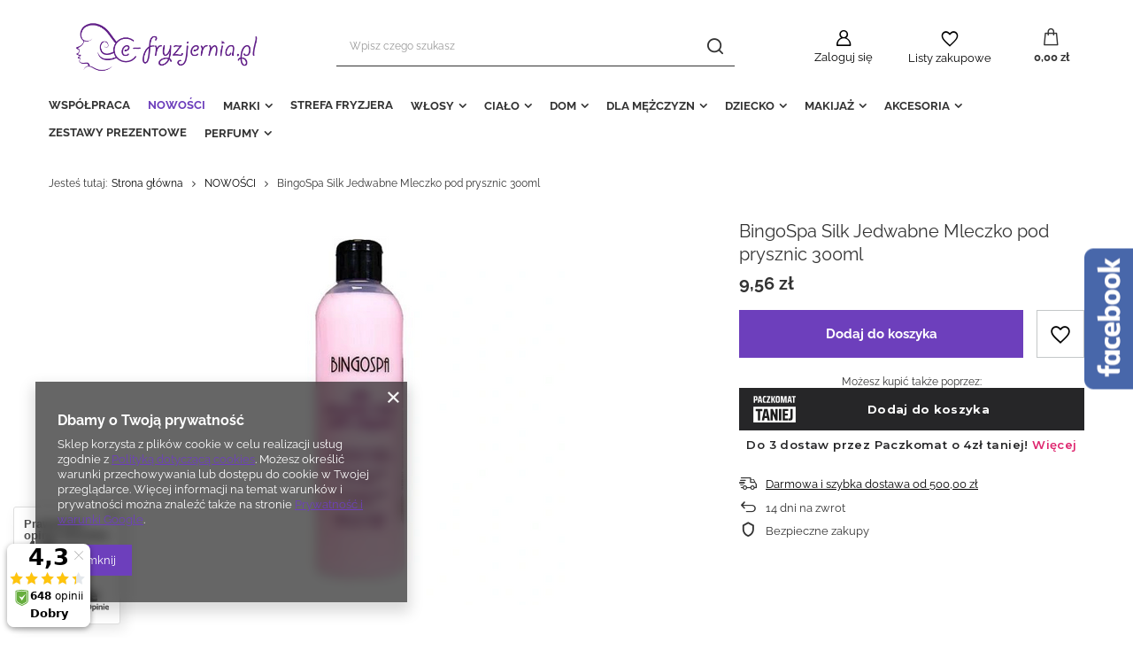

--- FILE ---
content_type: text/html; charset=utf-8
request_url: https://e-fryzjernia.pl/pl/products/bingospa-silk-jedwabne-mleczko-pod-prysznic-300ml-629.html
body_size: 41900
content:
<!DOCTYPE html>
<html lang="pl" class="--freeShipping --vat --gross " ><head><meta name='viewport' content='user-scalable=no, initial-scale = 1.0, maximum-scale = 1.0, width=device-width, viewport-fit=cover'/> <link rel="preload" crossorigin="anonymous" as="font" href="/gfx/pol/fontello.woff?v=2"><meta http-equiv="Content-Type" content="text/html; charset=utf-8"><meta http-equiv="X-UA-Compatible" content="IE=edge"><title>AVANTI EGO SPÓŁKA Z O. O.</title><meta name="keywords" content=""><meta name="description" content="AVANTI EGO SPÓŁKA Z O. O."><link rel="icon" href="/gfx/pol/favicon.ico"><meta name="theme-color" content="#6d3fbc"><meta name="msapplication-navbutton-color" content="#6d3fbc"><meta name="apple-mobile-web-app-status-bar-style" content="#6d3fbc"><link rel="stylesheet" type="text/css" href="/gfx/pol/style.css.gzip?r=1737715678"><script>var app_shop={urls:{prefix:'data="/gfx/'.replace('data="', '')+'pol/',graphql:'/graphql/v1/'},vars:{priceType:'gross',priceTypeVat:true,productDeliveryTimeAndAvailabilityWithBasket:false,geoipCountryCode:'US',},txt:{priceTypeText:' brutto',},fn:{},fnrun:{},files:[],graphql:{}};const getCookieByName=(name)=>{const value=`; ${document.cookie}`;const parts = value.split(`; ${name}=`);if(parts.length === 2) return parts.pop().split(';').shift();return false;};if(getCookieByName('freeeshipping_clicked')){document.documentElement.classList.remove('--freeShipping');}if(getCookieByName('rabateCode_clicked')){document.documentElement.classList.remove('--rabateCode');}</script><meta name="robots" content="index,follow"><meta name="rating" content="general"><meta name="Author" content="AVANTI EGO SPÓŁKA Z O. O. na bazie IdoSell (www.idosell.com/shop).">
<!-- Begin LoginOptions html -->

<style>
#client_new_social .service_item[data-name="service_Apple"]:before, 
#cookie_login_social_more .service_item[data-name="service_Apple"]:before,
.oscop_contact .oscop_login__service[data-service="Apple"]:before {
    display: block;
    height: 2.6rem;
    content: url('/gfx/standards/apple.svg?r=1743165583');
}
.oscop_contact .oscop_login__service[data-service="Apple"]:before {
    height: auto;
    transform: scale(0.8);
}
#client_new_social .service_item[data-name="service_Apple"]:has(img.service_icon):before,
#cookie_login_social_more .service_item[data-name="service_Apple"]:has(img.service_icon):before,
.oscop_contact .oscop_login__service[data-service="Apple"]:has(img.service_icon):before {
    display: none;
}
</style>

<!-- End LoginOptions html -->

<!-- Open Graph -->
<meta property="og:type" content="website"><meta property="og:url" content="https://e-fryzjernia.pl/pl/products/bingospa-silk-jedwabne-mleczko-pod-prysznic-300ml-629.html
"><meta property="og:title" content="BingoSpa Silk Jedwabne Mleczko pod prysznic 300ml"><meta property="og:site_name" content="AVANTI EGO SPÓŁKA Z O. O."><meta property="og:locale" content="pl_PL"><meta property="og:image" content="https://e-fryzjernia.pl/hpeciai/56c6c1dda022600acaa417cea85a4fb5/pol_pl_BingoSpa-Silk-Jedwabne-Mleczko-pod-prysznic-300ml-629_1.png"><meta property="og:image:width" content="450"><meta property="og:image:height" content="435"><script >
window.dataLayer = window.dataLayer || [];
window.gtag = function gtag() {
dataLayer.push(arguments);
}
gtag('consent', 'default', {
'ad_storage': 'denied',
'analytics_storage': 'denied',
'ad_personalization': 'denied',
'ad_user_data': 'denied',
'wait_for_update': 500
});

gtag('set', 'ads_data_redaction', true);
</script><script  class='google_consent_mode_update'>
gtag('consent', 'update', {
'ad_storage': 'granted',
'analytics_storage': 'granted',
'ad_personalization': 'granted',
'ad_user_data': 'granted'
});
</script>
<!-- End Open Graph -->

<link rel="canonical" href="https://e-fryzjernia.pl/pl/products/bingospa-silk-jedwabne-mleczko-pod-prysznic-300ml-629.html" />

                <!-- Global site tag (gtag.js) -->
                <script  async src="https://www.googletagmanager.com/gtag/js?id=AW-16856852942"></script>
                <script >
                    window.dataLayer = window.dataLayer || [];
                    window.gtag = function gtag(){dataLayer.push(arguments);}
                    gtag('js', new Date());
                    
                    gtag('config', 'AW-16856852942', {"allow_enhanced_conversions":true});
gtag('config', 'G-FSXDWYB9FS');

                </script>
                
<!-- Begin additional html or js -->


<!--4|1|4-->
<style>
div#freeShipping {
    display: none !important;
}
</style>

<!-- End additional html or js -->
<script>(function(w,d,s,i,dl){w._ceneo = w._ceneo || function () {
w._ceneo.e = w._ceneo.e || []; w._ceneo.e.push(arguments); };
w._ceneo.e = w._ceneo.e || [];dl=dl===undefined?"dataLayer":dl;
const f = d.getElementsByTagName(s)[0], j = d.createElement(s); j.defer = true;
j.src = "https://ssl.ceneo.pl/ct/v5/script.js?accountGuid=" + i + "&t=" +
Date.now() + (dl ? "&dl=" + dl : ""); f.parentNode.insertBefore(j, f);
})(window, document, "script", "9975cf66-18ff-4c70-9cb3-91f498518d22");</script>
                <script>
                if (window.ApplePaySession && window.ApplePaySession.canMakePayments()) {
                    var applePayAvailabilityExpires = new Date();
                    applePayAvailabilityExpires.setTime(applePayAvailabilityExpires.getTime() + 2592000000); //30 days
                    document.cookie = 'applePayAvailability=yes; expires=' + applePayAvailabilityExpires.toUTCString() + '; path=/;secure;'
                    var scriptAppleJs = document.createElement('script');
                    scriptAppleJs.src = "/ajax/js/apple.js?v=3";
                    if (document.readyState === "interactive" || document.readyState === "complete") {
                          document.body.append(scriptAppleJs);
                    } else {
                        document.addEventListener("DOMContentLoaded", () => {
                            document.body.append(scriptAppleJs);
                        });  
                    }
                } else {
                    document.cookie = 'applePayAvailability=no; path=/;secure;'
                }
                </script>
                <script>let paypalDate = new Date();
                    paypalDate.setTime(paypalDate.getTime() + 86400000);
                    document.cookie = 'payPalAvailability_PLN=-1; expires=' + paypalDate.getTime() + '; path=/; secure';
                </script><script src="/data/gzipFile/expressCheckout.js.gz"></script><script src="/inPost/inpostPayNew.js"></script><link rel="preload" as="image" href="https://static4.e-fryzjernia.pl/hpeciai/a2aa57944d8414eafdc83994e6ebdcfa/pol_pm_BingoSpa-Silk-Jedwabne-Mleczko-pod-prysznic-300ml-629_1.png"><style>
								#main_banner1.skeleton .main_slider__item {
									padding-top: calc(540/1920* 100%);
								}
								#main_banner1 .main_slider__item > a.loading {
									min-height: 540px;
								}
							</style><style>
									#photos_slider[data-skeleton] .photos__link:before {
										padding-top: calc(435/450* 100%);
									}
									@media (min-width: 979px) {.photos__slider[data-skeleton] .photos__figure:not(.--nav):first-child .photos__link {
										max-height: 435px;
									}}
								</style></head><body>
<!-- Begin additional html or js -->


<!--19|1|15-->
<script defer src="https://platform.sensbot.ai/chatbot/loader/c48dfdc4-6403-4d5b-bf1b-2cf83b7accc9"></script>

<!-- End additional html or js -->
<script>
					var script = document.createElement('script');
					script.src = app_shop.urls.prefix + 'envelope.js.gzip';

					document.getElementsByTagName('body')[0].insertBefore(script, document.getElementsByTagName('body')[0].firstChild);
				</script><div id="container" class="projector_page container max-width-1200"><header class=" commercial_banner"><script class="ajaxLoad">
                app_shop.vars.vat_registered = "true";
                app_shop.vars.currency_format = "###,##0.00";
                
                    app_shop.vars.currency_before_value = false;
                
                    app_shop.vars.currency_space = true;
                
                app_shop.vars.symbol = "zł";
                app_shop.vars.id= "PLN";
                app_shop.vars.baseurl = "http://e-fryzjernia.pl/";
                app_shop.vars.sslurl= "https://e-fryzjernia.pl/";
                app_shop.vars.curr_url= "%2Fpl%2Fproducts%2Fbingospa-silk-jedwabne-mleczko-pod-prysznic-300ml-629.html";
                

                var currency_decimal_separator = ',';
                var currency_grouping_separator = ' ';

                
                    app_shop.vars.blacklist_extension = ["exe","com","swf","js","php"];
                
                    app_shop.vars.blacklist_mime = ["application/javascript","application/octet-stream","message/http","text/javascript","application/x-deb","application/x-javascript","application/x-shockwave-flash","application/x-msdownload"];
                
                    app_shop.urls.contact = "/pl/contact.html";
                </script><div id="viewType" style="display:none"></div><div id="freeShipping" class="freeShipping"><span class="freeShipping__info">Darmowa dostawa</span><strong class="freeShipping__val">
						od 
						500,00 zł</strong><a href="" class="freeShipping__close"></a></div><div id="logo" class="d-flex align-items-center"><a href="/" target="_self"><img src="/data/gfx/mask/pol/logo_1_big.png" alt="Logo zmienisz w MODERACJA &gt; Wygląd elementów w sklepie &gt; Zarządzanie wyglądem elementów sklepu" width="1022" height="371"></a></div><form action="https://e-fryzjernia.pl/pl/search.html" method="get" id="menu_search" class="menu_search"><a href="#showSearchForm" class="menu_search__mobile"></a><div class="menu_search__block"><div class="menu_search__item --input"><input class="menu_search__input" type="text" name="text" autocomplete="off" placeholder="Wpisz czego szukasz"><button class="menu_search__submit" type="submit"></button></div><div class="menu_search__item --results search_result"></div></div></form><div id="menu_settings" class="align-items-center justify-content-center justify-content-lg-end"><div id="menu_additional"><a class="account_link" href="https://e-fryzjernia.pl/pl/login.html">Zaloguj się</a><div class="shopping_list_top" data-empty="true"><a href="https://e-fryzjernia.pl/pl/shoppinglist" class="wishlist_link slt_link">Listy zakupowe</a><div class="slt_lists"><ul class="slt_lists__nav"><li class="slt_lists__nav_item" data-list_skeleton="true" data-list_id="true" data-shared="true"><a class="slt_lists__nav_link" data-list_href="true"><span class="slt_lists__nav_name" data-list_name="true"></span><span class="slt_lists__count" data-list_count="true">0</span></a></li></ul><span class="slt_lists__empty">Dodaj do nich produkty, które lubisz i chcesz kupić później.</span></div></div></div></div><div class="shopping_list_top_mobile" data-empty="true"><a href="https://e-fryzjernia.pl/pl/shoppinglist" class="sltm_link"></a></div><div class="sl_choose sl_dialog"><div class="sl_choose__wrapper sl_dialog__wrapper p-4 p-md-5"><div class="sl_choose__item --top sl_dialog_close mb-2"><strong class="sl_choose__label">Zapisz na liście zakupowej</strong></div><div class="sl_choose__item --lists" data-empty="true"><div class="sl_choose__list f-group --radio m-0 d-md-flex align-items-md-center justify-content-md-between" data-list_skeleton="true" data-list_id="true" data-shared="true"><input type="radio" name="add" class="sl_choose__input f-control" id="slChooseRadioSelect" data-list_position="true"><label for="slChooseRadioSelect" class="sl_choose__group_label f-label py-4" data-list_position="true"><span class="sl_choose__sub d-flex align-items-center"><span class="sl_choose__name" data-list_name="true"></span><span class="sl_choose__count" data-list_count="true">0</span></span></label><button type="button" class="sl_choose__button --desktop btn --solid">Zapisz</button></div></div><div class="sl_choose__item --create sl_create mt-4"><a href="#new" class="sl_create__link  align-items-center">Stwórz nową listę zakupową</a><form class="sl_create__form align-items-center"><div class="sl_create__group f-group --small mb-0"><input type="text" class="sl_create__input f-control" required="required"><label class="sl_create__label f-label">Nazwa nowej listy</label></div><button type="submit" class="sl_create__button btn --solid ml-2 ml-md-3">Utwórz listę</button></form></div><div class="sl_choose__item --mobile mt-4 d-flex justify-content-center d-md-none"><button class="sl_choose__button --mobile btn --solid --large">Zapisz</button></div></div></div><div id="menu_basket" class="topBasket"><a class="topBasket__sub" href="/basketedit.php"><span class="badge badge-info"></span><strong class="topBasket__price" style="display: none;">0,00 zł</strong></a><div class="topBasket__details --products" style="display: none;"><div class="topBasket__block --labels"><label class="topBasket__item --name">Produkt</label><label class="topBasket__item --sum">Ilość</label><label class="topBasket__item --prices">Cena</label></div><div class="topBasket__block --products"></div></div><div class="topBasket__details --shipping" style="display: none;"><span class="topBasket__name">Koszt dostawy od</span><span id="shipppingCost"></span></div><script>
						app_shop.vars.cache_html = true;
					</script></div><nav id="menu_categories" class="wide"><button type="button" class="navbar-toggler"><i class="icon-reorder"></i></button><div class="navbar-collapse" id="menu_navbar"><ul class="navbar-nav mx-md-n2"><li class="nav-item"><a  href="/pl/menu/wspolpraca-1301.html" target="_self" title="WSPÓŁPRACA" class="nav-link" >WSPÓŁPRACA</a></li><li class="nav-item active"><a  href="/pl/menu/nowosci-156.html" target="_self" title="NOWOŚCI" class="nav-link active" >NOWOŚCI</a></li><li class="nav-item"><a  href="/pl/menu/marki-837.html" target="_self" title="MARKI" class="nav-link" >MARKI</a><ul class="navbar-subnav"><li class="nav-item empty"><a class="nav-link" href="/pl/menu/strefa-fryzjera-1397.html" target="_self">STREFA FRYZJERA</a></li><li class="nav-item empty"><a class="nav-link" href="/pl/menu/ace-2484.html" target="_self">ACE</a></li><li class="nav-item empty"><a class="nav-link" href="/pl/menu/active-2501.html" target="_self">ACTIVE</a></li><li class="nav-item empty"><a class="nav-link" href="/pl/menu/adidas-1429.html" target="_self">ADIDAS</a></li><li class="nav-item empty"><a class="nav-link" href="/pl/menu/airwick-1461.html" target="_self">AIRWICK</a></li><li class="nav-item empty"><a class="nav-link" href="/pl/menu/always-1747.html" target="_self">ALWAYS</a></li><li class="nav-item empty"><a class="nav-link" href="/pl/menu/ajax-1314.html" target="_self">AJAX</a></li><li class="nav-item empty"><a class="nav-link" href="/pl/menu/ajona-2558.html" target="_self">AJONA</a></li><li class="nav-item"><a class="nav-link" href="/pl/menu/alfaparf-249.html" target="_self">ALFAPARF</a><ul class="navbar-subsubnav"><li class="nav-item"><a class="nav-link" href="/pl/menu/yellow-1210.html" target="_self">Yellow</a></li><li class="nav-item"><a class="nav-link" href="/pl/menu/anti-yellow-1155.html" target="_self">Anti-Yellow</a></li><li class="nav-item"><a class="nav-link" href="/pl/menu/koloryzacja-250.html" target="_self">Koloryzacja</a></li><li class="nav-item"><a class="nav-link" href="/pl/menu/lise-design-257.html" target="_self">Lise Design</a></li><li class="nav-item"><a class="nav-link" href="/pl/menu/semi-di-lino-258.html" target="_self">Semi Di Lino</a></li><li class="nav-item"><a class="nav-link" href="/pl/menu/style-stories-269.html" target="_self">Style Stories</a></li></ul></li><li class="nav-item empty"><a class="nav-link" href="/pl/menu/alpecin-2332.html" target="_self">ALPECIN</a></li><li class="nav-item"><a class="nav-link" href="/pl/menu/alter-ego-1197.html" target="_self">ALTER EGO</a><ul class="navbar-subsubnav more"><li class="nav-item"><a class="nav-link" href="/pl/menu/anti-orange-1253.html" target="_self">Anti-Orange</a></li><li class="nav-item"><a class="nav-link" href="/pl/menu/anti-red-1254.html" target="_self">Anti-Red</a></li><li class="nav-item"><a class="nav-link" href="/pl/menu/balancing-1255.html" target="_self">Balancing</a></li><li class="nav-item"><a class="nav-link" href="/pl/menu/bodifying-1256.html" target="_self">Bodifying</a></li><li class="nav-item"><a class="nav-link" href="/pl/menu/calming-1257.html" target="_self">Calming</a></li><li class="nav-item"><a class="nav-link" href="/pl/menu/scalpego-1271.html" target="_self">ScalpEgo</a></li><li class="nav-item"><a class="nav-link" href="/pl/menu/scalpego-calming-1422.html" target="_self">ScalpEgo Calming</a></li><li class="nav-item"><a class="nav-link" href="/pl/menu/cureego-curly-1419.html" target="_self">CureEgo Curly</a></li><li class="nav-item"><a class="nav-link" href="/pl/menu/cureego-silk-1261.html" target="_self">CureEgo Silk</a></li><li class="nav-item"><a class="nav-link" href="/pl/menu/cureego-hydraday-1260.html" target="_self">CureEgo Hydraday</a></li><li class="nav-item"><a class="nav-link" href="/pl/menu/-cureego-volume-1417.html" target="_self"> CureEgo Volume</a></li><li class="nav-item"><a class="nav-link" href="/pl/menu/cureego-filler-1289.html" target="_self">CureEgo Filler</a></li><li class="nav-item"><a class="nav-link" href="/pl/menu/color-care-1259.html" target="_self">Color Care</a></li><li class="nav-item"><a class="nav-link" href="/pl/menu/curly-hair-1262.html" target="_self">Curly Hair</a></li><li class="nav-item"><a class="nav-link" href="/pl/menu/chromego-1418.html" target="_self">ChromEgo</a></li><li class="nav-item"><a class="nav-link" href="/pl/menu/energizing-1263.html" target="_self">Energizing</a></li><li class="nav-item"><a class="nav-link" href="/pl/menu/essential-1264.html" target="_self">Essential</a></li><li class="nav-item"><a class="nav-link" href="/pl/menu/filler-1265.html" target="_self">Filler</a></li><li class="nav-item"><a class="nav-link" href="/pl/menu/gentle-detangler-1266.html" target="_self">Gentle Detangler</a></li><li class="nav-item"><a class="nav-link" href="/pl/menu/hasty-too-1267.html" target="_self">Hasty Too</a></li><li class="nav-item"><a class="nav-link" href="/pl/menu/hydrate-1268.html" target="_self">Hydrate</a></li><li class="nav-item"><a class="nav-link" href="/pl/menu/passion-color-1269.html" target="_self">Passion Color</a></li><li class="nav-item"><a class="nav-link" href="/pl/menu/repair-1270.html" target="_self">Repair</a></li><li class="nav-item"><a class="nav-link" href="/pl/menu/silk-1272.html" target="_self">Silk</a></li><li class="nav-item"><a class="nav-link" href="/pl/menu/silver-1273.html" target="_self">Silver</a></li><li class="nav-item"><a class="nav-link" href="/pl/menu/urban-1274.html" target="_self">Urban</a></li><li class="nav-item"><a class="nav-link" href="/pl/menu/volume-1275.html" target="_self">Volume</a></li><li class="nav-item"><a class="nav-link" href="/pl/menu/whipped-1276.html" target="_self">Whipped</a></li><li class="nav-item display-all more"><a href="##" class="nav-link display-all" txt_alt="- zwiń">
																		+ rozwiń
																	</a></li></ul></li><li class="nav-item empty"><a class="nav-link" href="/pl/menu/allwaves-274.html" target="_self">ALLWAVES</a></li><li class="nav-item empty"><a class="nav-link" href="/pl/menu/american-crew-225.html" target="_self">AMERICAN CREW</a></li><li class="nav-item empty"><a class="nav-link" href="/pl/menu/antikal-2559.html" target="_self">ANTIKAL</a></li><li class="nav-item empty"><a class="nav-link" href="/pl/menu/apart-1646.html" target="_self">APART</a></li><li class="nav-item empty"><a class="nav-link" href="/pl/menu/arun-2298.html" target="_self">ARUN</a></li><li class="nav-item empty"><a class="nav-link" href="/pl/menu/arm-hammer-2560.html" target="_self">ARM&amp; HAMMER</a></li><li class="nav-item empty"><a class="nav-link" href="/pl/menu/aspen-2301.html" target="_self">ASPEN</a></li><li class="nav-item empty"><a class="nav-link" href="/pl/menu/at-home-2500.html" target="_self">AT HOME</a></li><li class="nav-item empty"><a class="nav-link" href="/pl/menu/ambi-pur-1535.html" target="_self">AMBI PUR</a></li><li class="nav-item empty"><a class="nav-link" href="/pl/menu/ariel-1344.html" target="_self">ARIEL</a></li><li class="nav-item empty"><a class="nav-link" href="/pl/menu/aromase-2466.html" target="_self">AROMASE</a></li><li class="nav-item"><a class="nav-link" href="/pl/menu/artego-295.html" target="_self">ARTEGO</a><ul class="navbar-subsubnav more"><li class="nav-item"><a class="nav-link" href="/pl/menu/deco-beauty-853.html" target="_self">Deco Beauty</a></li><li class="nav-item"><a class="nav-link" href="/pl/menu/dream-300.html" target="_self">Dream</a></li><li class="nav-item"><a class="nav-link" href="/pl/menu/easy-care-841.html" target="_self">Easy Care</a></li><li class="nav-item"><a class="nav-link" href="/pl/menu/good-society-298.html" target="_self">Good Society</a></li><li class="nav-item"><a class="nav-link" href="/pl/menu/koloryzacja-838.html" target="_self">Koloryzacja</a></li><li class="nav-item"><a class="nav-link" href="/pl/menu/lola-297.html" target="_self">Lola</a></li><li class="nav-item"><a class="nav-link" href="/pl/menu/qualify-301.html" target="_self">Qualify</a></li><li class="nav-item"><a class="nav-link" href="/pl/menu/rain-dance-296.html" target="_self">Rain Dance</a></li><li class="nav-item"><a class="nav-link" href="/pl/menu/touch-299.html" target="_self">Touch</a></li><li class="nav-item"><a class="nav-link" href="/pl/menu/wonderful-day-1048.html" target="_self">Wonderful Day</a></li><li class="nav-item"><a class="nav-link" href="/pl/menu/intense-hydration-1180.html" target="_self">Intense Hydration</a></li><li class="nav-item"><a class="nav-link" href="/pl/menu/shiny-grey-1181.html" target="_self">Shiny Grey</a></li><li class="nav-item"><a class="nav-link" href="/pl/menu/soft-smoothing-1182.html" target="_self">Soft Smoothing</a></li><li class="nav-item display-all more"><a href="##" class="nav-link display-all" txt_alt="- zwiń">
																		+ rozwiń
																	</a></li></ul></li><li class="nav-item empty"><a class="nav-link" href="/pl/menu/arykuly-gospodarcze-1311.html" target="_self">ARYKUŁY GOSPODARCZE</a></li><li class="nav-item empty"><a class="nav-link" href="/pl/menu/aqua-amber-2594.html" target="_self">AQUA AMBER</a></li><li class="nav-item empty"><a class="nav-link" href="/pl/menu/aquafresh-1541.html" target="_self">AQUAFRESH</a></li><li class="nav-item empty"><a class="nav-link" href="/pl/menu/axe-2333.html" target="_self">AXE</a></li><li class="nav-item empty"><a class="nav-link" href="/pl/menu/badedas-2499.html" target="_self">BADEDAS</a></li><li class="nav-item empty"><a class="nav-link" href="/pl/menu/banfi-309.html" target="_self">BANFI</a></li><li class="nav-item empty"><a class="nav-link" href="/pl/menu/batiste-2056.html" target="_self">BATISTE</a></li><li class="nav-item empty"><a class="nav-link" href="/pl/menu/bambino-2463.html" target="_self">BAMBINO</a></li><li class="nav-item empty"><a class="nav-link" href="/pl/menu/bella-1615.html" target="_self">Bella</a></li><li class="nav-item empty"><a class="nav-link" href="/pl/menu/bic-1545.html" target="_self">BIC</a></li><li class="nav-item empty"><a class="nav-link" href="/pl/menu/bi-es-2275.html" target="_self">Bi-es</a></li><li class="nav-item empty"><a class="nav-link" href="/pl/menu/bialy-jelen-2561.html" target="_self">BIAŁY JELEŃ</a></li><li class="nav-item"><a class="nav-link" href="/pl/menu/bielenda-979.html" target="_self">BIELENDA</a><ul class="navbar-subsubnav"><li class="nav-item"><a class="nav-link" href="/pl/menu/bouquet-nature-2546.html" target="_self">Bouquet Nature </a></li><li class="nav-item"><a class="nav-link" href="/pl/menu/comfort-1245.html" target="_self">Comfort+</a></li></ul></li><li class="nav-item empty"><a class="nav-link" href="/pl/menu/blanx-2498.html" target="_self">BLANX</a></li><li class="nav-item empty"><a class="nav-link" href="/pl/menu/blase-2334.html" target="_self">BLASE</a></li><li class="nav-item empty"><a class="nav-link" href="/pl/menu/bingospa-371.html" target="_self">BINGOSPA</a></li><li class="nav-item empty"><a class="nav-link" href="/pl/menu/bispol-1158.html" target="_self">BISPOL</a></li><li class="nav-item empty"><a class="nav-link" href="/pl/menu/black-proffessional-line-360.html" target="_self">BLACK PROFFESSIONAL LINE</a></li><li class="nav-item empty"><a class="nav-link" href="/pl/menu/blend-a-med-1553.html" target="_self">BLEND-A-MED</a></li><li class="nav-item empty"><a class="nav-link" href="/pl/menu/bluse-stratos-2562.html" target="_self">BLUSE STRATOS</a></li><li class="nav-item empty"><a class="nav-link" href="/pl/menu/bobini-1647.html" target="_self">BOBINI</a></li><li class="nav-item empty"><a class="nav-link" href="/pl/menu/bonux-2563.html" target="_self">BONUX</a></li><li class="nav-item empty"><a class="nav-link" href="/pl/menu/borotalco-2497.html" target="_self">BOROTALCO</a></li><li class="nav-item empty"><a class="nav-link" href="/pl/menu/bourjois-2464.html" target="_self">BOURJOIS </a></li><li class="nav-item empty"><a class="nav-link" href="/pl/menu/brait-2496.html" target="_self">BRAIT</a></li><li class="nav-item empty"><a class="nav-link" href="/pl/menu/bref-1511.html" target="_self">BREF</a></li><li class="nav-item empty"><a class="nav-link" href="/pl/menu/bruno-banani-2495.html" target="_self">BRUNO BANANI</a></li><li class="nav-item empty"><a class="nav-link" href="/pl/menu/brut-2335.html" target="_self">BRUT</a></li><li class="nav-item empty"><a class="nav-link" href="/pl/menu/brutal-2113.html" target="_self">BRUTAL</a></li><li class="nav-item empty"><a class="nav-link" href="/pl/menu/byphasse-2494.html" target="_self">BYPHASSE</a></li><li class="nav-item empty"><a class="nav-link" href="/pl/menu/c-thru-2534.html" target="_self">C-THRU</a></li><li class="nav-item empty"><a class="nav-link" href="/pl/menu/cafe-2137.html" target="_self">CAFE </a></li><li class="nav-item empty"><a class="nav-link" href="/pl/menu/calgon-1423.html" target="_self">CALGON</a></li><li class="nav-item empty"><a class="nav-link" href="/pl/menu/cantu-1343.html" target="_self">CANTU</a></li><li class="nav-item empty"><a class="nav-link" href="/pl/menu/carefree-2510.html" target="_self">CAREFREE</a></li><li class="nav-item empty"><a class="nav-link" href="/pl/menu/carex-2564.html" target="_self">CAREX</a></li><li class="nav-item empty"><a class="nav-link" href="/pl/menu/cd-2221.html" target="_self">CD</a></li><li class="nav-item empty"><a class="nav-link" href="/pl/menu/celia-2531.html" target="_self">CELIA</a></li><li class="nav-item empty"><a class="nav-link" href="/pl/menu/ce-ce-1213.html" target="_self">CE CE</a></li><li class="nav-item empty"><a class="nav-link" href="/pl/menu/cece-med-1305.html" target="_self">CECE MED</a></li><li class="nav-item empty"><a class="nav-link" href="/pl/menu/cif-1315.html" target="_self">CIF</a></li><li class="nav-item empty"><a class="nav-link" href="/pl/menu/cillit-bang-1506.html" target="_self">CILLIT BANG</a></li><li class="nav-item empty"><a class="nav-link" href="/pl/menu/clear-men-1909.html" target="_self">CLEAR MEN</a></li><li class="nav-item empty"><a class="nav-link" href="/pl/menu/cleanic-2485.html" target="_self">CLEANIC</a></li><li class="nav-item empty"><a class="nav-link" href="/pl/menu/clin-1329.html" target="_self">CLIN</a></li><li class="nav-item empty"><a class="nav-link" href="/pl/menu/coccolino-1432.html" target="_self">COCCOLINO</a></li><li class="nav-item empty"><a class="nav-link" href="/pl/menu/colgate-1538.html" target="_self">COLGATE</a></li><li class="nav-item empty"><a class="nav-link" href="/pl/menu/colodent-2595.html" target="_self">COLODENT</a></li><li class="nav-item empty"><a class="nav-link" href="/pl/menu/columbus-2567.html" target="_self">COLUMBUS</a></li><li class="nav-item empty"><a class="nav-link" href="/pl/menu/contigo-172.html" target="_self">CONTIGO</a></li><li class="nav-item empty"><a class="nav-link" href="/pl/menu/copacabana-2568.html" target="_self">COPACABANA</a></li><li class="nav-item empty"><a class="nav-link" href="/pl/menu/coty-1360.html" target="_self">COTY</a></li><li class="nav-item empty"><a class="nav-link" href="/pl/menu/corri-2612.html" target="_self">CORRI </a></li><li class="nav-item empty"><a class="nav-link" href="/pl/menu/cremobaza-2214.html" target="_self">CREMOBAZA</a></li><li class="nav-item empty"><a class="nav-link" href="/pl/menu/crossmen-2584.html" target="_self">CROSSMEN</a></li><li class="nav-item empty"><a class="nav-link" href="/pl/menu/cuba-1319.html" target="_self">CUBA</a></li><li class="nav-item empty"><a class="nav-link" href="/pl/menu/cussons-2585.html" target="_self">CUSSONS</a></li><li class="nav-item empty"><a class="nav-link" href="/pl/menu/chanson-2336.html" target="_self">CHANSON</a></li><li class="nav-item empty"><a class="nav-link" href="/pl/menu/chante-clair-2337.html" target="_self">CHANTE CLAIR</a></li><li class="nav-item empty"><a class="nav-link" href="/pl/menu/charm-2530.html" target="_self">CHARM</a></li><li class="nav-item empty"><a class="nav-link" href="/pl/menu/chat-dor-2565.html" target="_self">CHAT D'OR</a></li><li class="nav-item empty"><a class="nav-link" href="/pl/menu/chi-2490.html" target="_self">CHI</a></li><li class="nav-item empty"><a class="nav-link" href="/pl/menu/chique-2545.html" target="_self">CHIQUE</a></li><li class="nav-item empty"><a class="nav-link" href="/pl/menu/daeng-gi-2511.html" target="_self">DAENG GI</a></li><li class="nav-item empty"><a class="nav-link" href="/pl/menu/dasty-1433.html" target="_self">DASTY</a></li><li class="nav-item empty"><a class="nav-link" href="/pl/menu/dash-1902.html" target="_self">DASH</a></li><li class="nav-item empty"><a class="nav-link" href="/pl/menu/dax-sun-2125.html" target="_self">DAX SUN</a></li><li class="nav-item empty"><a class="nav-link" href="/pl/menu/david-beckham-2465.html" target="_self">DAVID BECKHAM</a></li><li class="nav-item empty"><a class="nav-link" href="/pl/menu/dear-barber-409.html" target="_self">DEAR BARBER</a></li><li class="nav-item empty"><a class="nav-link" href="/pl/menu/denim-2107.html" target="_self">DENIM</a></li><li class="nav-item empty"><a class="nav-link" href="/pl/menu/depot-1138.html" target="_self">DEPOT</a></li><li class="nav-item empty"><a class="nav-link" href="/pl/menu/der-waschkonig-1896.html" target="_self">DER WASCHKONIG</a></li><li class="nav-item empty"><a class="nav-link" href="/pl/menu/dermomed-1584.html" target="_self">DERMOMED</a></li><li class="nav-item empty"><a class="nav-link" href="/pl/menu/denivid-2596.html" target="_self">DENIVID</a></li><li class="nav-item empty"><a class="nav-link" href="/pl/menu/denman-1239.html" target="_self">DENMAN</a></li><li class="nav-item empty"><a class="nav-link" href="/pl/menu/dermosan-2160.html" target="_self">DERMOSAN</a></li><li class="nav-item empty"><a class="nav-link" href="/pl/menu/dettol-2569.html" target="_self">DETTOL</a></li><li class="nav-item empty"><a class="nav-link" href="/pl/menu/discreet-2544.html" target="_self">DISCREET</a></li><li class="nav-item empty"><a class="nav-link" href="/pl/menu/disney-2134.html" target="_self">DISNEY</a></li><li class="nav-item empty"><a class="nav-link" href="/pl/menu/domestos-1317.html" target="_self">DOMESTOS</a></li><li class="nav-item empty"><a class="nav-link" href="/pl/menu/dove-1465.html" target="_self">DOVE</a></li><li class="nav-item empty"><a class="nav-link" href="/pl/menu/dr-beckmann-1583.html" target="_self">Dr. Beckmann</a></li><li class="nav-item empty"><a class="nav-link" href="/pl/menu/dreft-2338.html" target="_self">DREFT </a></li><li class="nav-item empty"><a class="nav-link" href="/pl/menu/dual-power-2299.html" target="_self">DUAL POWER</a></li><li class="nav-item empty"><a class="nav-link" href="/pl/menu/duck-1905.html" target="_self">DUCK</a></li><li class="nav-item empty"><a class="nav-link" href="/pl/menu/duschdas-2339.html" target="_self">DUSCHDAS</a></li><li class="nav-item empty"><a class="nav-link" href="/pl/menu/dvb-2483.html" target="_self">DVB</a></li><li class="nav-item empty"><a class="nav-link" href="/pl/menu/dynia-1897.html" target="_self">DYNIA</a></li><li class="nav-item empty"><a class="nav-link" href="/pl/menu/ecco-2535.html" target="_self">ECCO</a></li><li class="nav-item empty"><a class="nav-link" href="/pl/menu/echosline-1046.html" target="_self">ECHOSLINE</a></li><li class="nav-item empty"><a class="nav-link" href="/pl/menu/eleven-australia-1047.html" target="_self">ELEVEN AUSTRALIA</a></li><li class="nav-item empty"><a class="nav-link" href="/pl/menu/elmex-1539.html" target="_self">ELMEX</a></li><li class="nav-item empty"><a class="nav-link" href="/pl/menu/elseve-1515.html" target="_self">ELSEVE</a></li><li class="nav-item empty"><a class="nav-link" href="/pl/menu/encanto-do-brasil-420.html" target="_self">ENCANTO DO BRASIL</a></li><li class="nav-item empty"><a class="nav-link" href="/pl/menu/enzo-1320.html" target="_self">ENZO</a></li><li class="nav-item empty"><a class="nav-link" href="/pl/menu/eucryl-2340.html" target="_self">EUCRYL</a></li><li class="nav-item empty"><a class="nav-link" href="/pl/menu/euthymol-2597.html" target="_self">EUTHYMOL</a></li><li class="nav-item empty"><a class="nav-link" href="/pl/menu/evidur-1357.html" target="_self">EVIDUR</a></li><li class="nav-item empty"><a class="nav-link" href="/pl/menu/extase-2509.html" target="_self">EXTASE</a></li><li class="nav-item empty"><a class="nav-link" href="/pl/menu/fa-1540.html" target="_self">FA</a></li><li class="nav-item empty"><a class="nav-link" href="/pl/menu/fairy-1331.html" target="_self">FAIRY</a></li><li class="nav-item"><a class="nav-link" href="/pl/menu/fanola-219.html" target="_self">FANOLA</a><ul class="navbar-subsubnav more"><li class="nav-item"><a class="nav-link" href="/pl/menu/after-colour-487.html" target="_self">After Colour</a></li><li class="nav-item"><a class="nav-link" href="/pl/menu/botugen-477.html" target="_self">Botugen</a></li><li class="nav-item"><a class="nav-link" href="/pl/menu/color-486.html" target="_self">Color</a></li><li class="nav-item"><a class="nav-link" href="/pl/menu/curly-shine-489.html" target="_self">Curly Shine</a></li><li class="nav-item"><a class="nav-link" href="/pl/menu/energy-480.html" target="_self">Energy</a></li><li class="nav-item"><a class="nav-link" href="/pl/menu/fanbeach-2269.html" target="_self">Fanbeach</a></li><li class="nav-item"><a class="nav-link" href="/pl/menu/fantouch-1324.html" target="_self">FanTouch</a></li><li class="nav-item"><a class="nav-link" href="/pl/menu/farby-220.html" target="_self">Farby</a></li><li class="nav-item"><a class="nav-link" href="/pl/menu/fiber-fix-474.html" target="_self">Fiber Fix</a></li><li class="nav-item"><a class="nav-link" href="/pl/menu/frequent-472.html" target="_self">Frequent</a></li><li class="nav-item"><a class="nav-link" href="/pl/menu/keraterm-478.html" target="_self">Keraterm</a></li><li class="nav-item"><a class="nav-link" href="/pl/menu/koloryzacja-1000.html" target="_self">Koloryzacja</a></li><li class="nav-item"><a class="nav-link" href="/pl/menu/my-love-476.html" target="_self">My Love</a></li><li class="nav-item"><a class="nav-link" href="/pl/menu/no-more-481.html" target="_self">No More</a></li><li class="nav-item"><a class="nav-link" href="/pl/menu/no-orange-482.html" target="_self">No Orange</a></li><li class="nav-item"><a class="nav-link" href="/pl/menu/no-red-488.html" target="_self">No Red</a></li><li class="nav-item"><a class="nav-link" href="/pl/menu/no-yellow-470.html" target="_self">No Yellow</a></li><li class="nav-item"><a class="nav-link" href="/pl/menu/nutri-care-471.html" target="_self">Nutri Care</a></li><li class="nav-item"><a class="nav-link" href="/pl/menu/oro-color-473.html" target="_self">Oro Color</a></li><li class="nav-item"><a class="nav-link" href="/pl/menu/oro-therapy-221.html" target="_self">Oro Therapy</a></li><li class="nav-item"><a class="nav-link" href="/pl/menu/pre-shampoo-491.html" target="_self">Pre-Shampoo</a></li><li class="nav-item"><a class="nav-link" href="/pl/menu/purity-492.html" target="_self">Purity</a></li><li class="nav-item"><a class="nav-link" href="/pl/menu/re-balance-479.html" target="_self">Re-Balance</a></li><li class="nav-item"><a class="nav-link" href="/pl/menu/sensi-care-490.html" target="_self">Sensi Care</a></li><li class="nav-item"><a class="nav-link" href="/pl/menu/smooth-care-475.html" target="_self">Smooth Care</a></li><li class="nav-item"><a class="nav-link" href="/pl/menu/styling-finishing-493.html" target="_self">Styling&Finishing</a></li><li class="nav-item"><a class="nav-link" href="/pl/menu/volume-483.html" target="_self">Volume</a></li><li class="nav-item"><a class="nav-link" href="/pl/menu/vitamins-1229.html" target="_self">Vitamins</a></li><li class="nav-item"><a class="nav-link" href="/pl/menu/wonder-1234.html" target="_self">Wonder</a></li><li class="nav-item display-all more"><a href="##" class="nav-link display-all" txt_alt="- zwiń">
																		+ rozwiń
																	</a></li></ul></li><li class="nav-item"><a class="nav-link" href="/pl/menu/farmona-professional-494.html" target="_self">FARMONA PROFESSIONAL</a><ul class="navbar-subsubnav"><li class="nav-item"><a class="nav-link" href="/pl/menu/exotic-manicure-1041.html" target="_self">Exotic Manicure</a></li><li class="nav-item"><a class="nav-link" href="/pl/menu/hydra-technology-994.html" target="_self">Hydra Technology</a></li><li class="nav-item"><a class="nav-link" href="/pl/menu/skin-genic-1143.html" target="_self">Skin Genic</a></li></ul></li><li class="nav-item empty"><a class="nav-link" href="/pl/menu/finish-1318.html" target="_self">FINISH</a></li><li class="nav-item empty"><a class="nav-link" href="/pl/menu/febreze-2114.html" target="_self">FEBREZE</a></li><li class="nav-item empty"><a class="nav-link" href="/pl/menu/felce-azzurra-1536.html" target="_self">FELCE AZZURRA</a></li><li class="nav-item empty"><a class="nav-link" href="/pl/menu/fenjal-2508.html" target="_self">FENJAL</a></li><li class="nav-item empty"><a class="nav-link" href="/pl/menu/fresh-days-2217.html" target="_self">FRESH DAYS</a></li><li class="nav-item empty"><a class="nav-link" href="/pl/menu/frosh-1755.html" target="_self">FROSH</a></li><li class="nav-item empty"><a class="nav-link" href="/pl/menu/fudge-1076.html" target="_self">FUDGE</a></li><li class="nav-item empty"><a class="nav-link" href="/pl/menu/gabriela-sabatini-2138.html" target="_self">GABRIELA SABATINI</a></li><li class="nav-item empty"><a class="nav-link" href="/pl/menu/gama-1449.html" target="_self">GAMA</a></li><li class="nav-item empty"><a class="nav-link" href="/pl/menu/garnier-1516.html" target="_self">GARNIER</a></li><li class="nav-item"><a class="nav-link" href="/pl/menu/garnier-farby-2094.html" target="_self">GARNIER FARBY</a><ul class="navbar-subsubnav"><li class="nav-item"><a class="nav-link" href="/pl/menu/color-naturals-2095.html" target="_self">Color Naturals</a></li><li class="nav-item"><a class="nav-link" href="/pl/menu/color-sensation-2096.html" target="_self">Color Sensation</a></li><li class="nav-item"><a class="nav-link" href="/pl/menu/olia-2097.html" target="_self">Olia</a></li></ul></li><li class="nav-item empty"><a class="nav-link" href="/pl/menu/genius-2532.html" target="_self">GENIUS</a></li><li class="nav-item empty"><a class="nav-link" href="/pl/menu/gillette-1359.html" target="_self">GILLETTE</a></li><li class="nav-item empty"><a class="nav-link" href="/pl/menu/glade-1906.html" target="_self">GLADE</a></li><li class="nav-item empty"><a class="nav-link" href="/pl/menu/gliss-1531.html" target="_self">GLISS</a></li><li class="nav-item empty"><a class="nav-link" href="/pl/menu/global-keratin-gkhair-1058.html" target="_self">GLOBAL KERATIN GKHair</a></li><li class="nav-item empty"><a class="nav-link" href="/pl/menu/gluckstier-2223.html" target="_self">GLUCKSTIER</a></li><li class="nav-item empty"><a class="nav-link" href="/pl/menu/gold-grop-1313.html" target="_self">Gold Grop</a></li><li class="nav-item empty"><a class="nav-link" href="/pl/menu/gosh-1639.html" target="_self">GOSH</a></li><li class="nav-item empty"><a class="nav-link" href="/pl/menu/glynt-1207.html" target="_self">GLYNT</a></li><li class="nav-item"><a class="nav-link" href="/pl/menu/goldwell-510.html" target="_self">GOLDWELL</a><ul class="navbar-subsubnav more"><li class="nav-item"><a class="nav-link" href="/pl/menu/bond-pro-526.html" target="_self">Bond Pro</a></li><li class="nav-item"><a class="nav-link" href="/pl/menu/color-revive-529.html" target="_self">Color Revive</a></li><li class="nav-item"><a class="nav-link" href="/pl/menu/dualsenses-blondes-highlights-519.html" target="_self">Dualsenses Blondes & Highlights</a></li><li class="nav-item"><a class="nav-link" href="/pl/menu/dualsenses-color-513.html" target="_self">Dualsenses Color</a></li><li class="nav-item"><a class="nav-link" href="/pl/menu/dualsenses-color-extra-rich-517.html" target="_self">Dualsenses Color Extra Rich</a></li><li class="nav-item"><a class="nav-link" href="/pl/menu/dualsenses-curly-twist-524.html" target="_self">Dualsenses Curly Twist</a></li><li class="nav-item"><a class="nav-link" href="/pl/menu/dualsenses-for-men-518.html" target="_self">Dualsenses For Men</a></li><li class="nav-item"><a class="nav-link" href="/pl/menu/dualsenses-just-smooth-525.html" target="_self">Dualsenses Just Smooth</a></li><li class="nav-item"><a class="nav-link" href="/pl/menu/dualsenses-rich-repair-511.html" target="_self">Dualsenses Rich Repair</a></li><li class="nav-item"><a class="nav-link" href="/pl/menu/dualsenses-scalp-specialist-516.html" target="_self">Dualsenses Scalp Specialist</a></li><li class="nav-item"><a class="nav-link" href="/pl/menu/dualsenses-ultra-volume-523.html" target="_self">Dualsenses Ultra Volume</a></li><li class="nav-item"><a class="nav-link" href="/pl/menu/koloryzacja-514.html" target="_self">Koloryzacja</a></li><li class="nav-item"><a class="nav-link" href="/pl/menu/men-reshade-527.html" target="_self">Men Reshade</a></li><li class="nav-item"><a class="nav-link" href="/pl/menu/silver-1134.html" target="_self">Silver</a></li><li class="nav-item"><a class="nav-link" href="/pl/menu/style-sign-512.html" target="_self">Style Sign</a></li><li class="nav-item"><a class="nav-link" href="/pl/menu/elumen-2448.html" target="_self">Elumen </a></li><li class="nav-item"><a class="nav-link" href="/pl/menu/sts-1340.html" target="_self">STS</a></li><li class="nav-item"><a class="nav-link" href="/pl/menu/-system-2105.html" target="_self"> System </a></li><li class="nav-item"><a class="nav-link" href="/pl/menu/topform-528.html" target="_self">Topform</a></li><li class="nav-item display-all more"><a href="##" class="nav-link display-all" txt_alt="- zwiń">
																		+ rozwiń
																	</a></li></ul></li><li class="nav-item empty"><a class="nav-link" href="/pl/menu/harper-2270.html" target="_self">HARPER</a></li><li class="nav-item empty"><a class="nav-link" href="/pl/menu/harpic-2343.html" target="_self">HARPIC</a></li><li class="nav-item empty"><a class="nav-link" href="/pl/menu/head-shoulders-1358.html" target="_self">HEAD SHOULDERS</a></li><li class="nav-item empty"><a class="nav-link" href="/pl/menu/hegron-2109.html" target="_self">HEGRON </a></li><li class="nav-item empty"><a class="nav-link" href="/pl/menu/herbal-essences-2124.html" target="_self">HERBAL ESSENCES</a></li><li class="nav-item empty"><a class="nav-link" href="/pl/menu/herbatint-1163.html" target="_self">HERBATINT</a></li><li class="nav-item empty"><a class="nav-link" href="/pl/menu/himalaya-2572.html" target="_self">HIMALAYA</a></li><li class="nav-item empty"><a class="nav-link" href="/pl/menu/holika-holika-531.html" target="_self">HOLIKA HOLIKA</a></li><li class="nav-item empty"><a class="nav-link" href="/pl/menu/huggies-2540.html" target="_self">HUGGIES</a></li><li class="nav-item empty"><a class="nav-link" href="/pl/menu/hornung-2571.html" target="_self">HORNUNG</a></li><li class="nav-item empty"><a class="nav-link" href="/pl/menu/inebrya-1198.html" target="_self">INEBRYA</a></li><li class="nav-item empty"><a class="nav-link" href="/pl/menu/intercosmo-1323.html" target="_self">INTERCOSMO</a></li><li class="nav-item empty"><a class="nav-link" href="/pl/menu/inoar-1285.html" target="_self">INOAR</a></li><li class="nav-item"><a class="nav-link" href="/pl/menu/insight-1022.html" target="_self">INSIGHT</a><ul class="navbar-subsubnav more"><li class="nav-item"><a class="nav-link" href="/pl/menu/anti-dandruff-purifying-1023.html" target="_self">Anti Dandruff Purifying</a></li><li class="nav-item"><a class="nav-link" href="/pl/menu/anti-frizz-hydrating-1024.html" target="_self">Anti-Frizz Hydrating</a></li><li class="nav-item"><a class="nav-link" href="/pl/menu/antioxidant-1025.html" target="_self">Antioxidant</a></li><li class="nav-item"><a class="nav-link" href="/pl/menu/blonde-cold-reflections-1026.html" target="_self">Blonde Cold Reflections</a></li><li class="nav-item"><a class="nav-link" href="/pl/menu/colored-hair-protective-1027.html" target="_self">Colored Hair Protective</a></li><li class="nav-item"><a class="nav-link" href="/pl/menu/daily-use-bodifying-1044.html" target="_self">Daily Use Bodifying</a></li><li class="nav-item"><a class="nav-link" href="/pl/menu/daily-use-energizing-1028.html" target="_self">Daily Use Energizing</a></li><li class="nav-item"><a class="nav-link" href="/pl/menu/damaged-hair-restructurizing-1029.html" target="_self">Damaged Hair Restructurizing</a></li><li class="nav-item"><a class="nav-link" href="/pl/menu/dry-hair-nourishing-1030.html" target="_self">Dry Hair Nourishing</a></li><li class="nav-item"><a class="nav-link" href="/pl/menu/densifying-fortifying-1247.html" target="_self">Densifying Fortifying</a></li><li class="nav-item"><a class="nav-link" href="/pl/menu/gentle-moisture-1101.html" target="_self">Gentle Moisture</a></li><li class="nav-item"><a class="nav-link" href="/pl/menu/hydrating-1102.html" target="_self">Hydrating</a></li><li class="nav-item"><a class="nav-link" href="/pl/menu/incolor-anti-yellow-1031.html" target="_self">Incolor Anti-Yellow</a></li><li class="nav-item"><a class="nav-link" href="/pl/menu/lenitive-dermo-calming-1032.html" target="_self">Lenitive Dermo-Calming</a></li><li class="nav-item"><a class="nav-link" href="/pl/menu/lenitive-scalp-1033.html" target="_self">Lenitive Scalp</a></li><li class="nav-item"><a class="nav-link" href="/pl/menu/loss-control-fortifying-1034.html" target="_self">Loss Control Fortifying</a></li><li class="nav-item"><a class="nav-link" href="/pl/menu/man-beard-1035.html" target="_self">Man Beard</a></li><li class="nav-item"><a class="nav-link" href="/pl/menu/post-chemistry-1036.html" target="_self">Post Chemistry</a></li><li class="nav-item"><a class="nav-link" href="/pl/menu/purifying-1103.html" target="_self">Purifying</a></li><li class="nav-item"><a class="nav-link" href="/pl/menu/rebalancing-1037.html" target="_self">Rebalancing</a></li><li class="nav-item"><a class="nav-link" href="/pl/menu/sensitive-skin-1038.html" target="_self">Sensitive Skin</a></li><li class="nav-item"><a class="nav-link" href="/pl/menu/styling-1039.html" target="_self">Styling</a></li><li class="nav-item"><a class="nav-link" href="/pl/menu/volumizing-volume-up-1040.html" target="_self">Volumizing Volume Up</a></li><li class="nav-item"><a class="nav-link" href="/pl/menu/skin-body-1204.html" target="_self">Skin Body</a></li><li class="nav-item"><a class="nav-link" href="/pl/menu/curl-1288.html" target="_self">Curl</a></li><li class="nav-item"><a class="nav-link" href="/pl/menu/smoothing-1300.html" target="_self">Smoothing</a></li><li class="nav-item display-all more"><a href="##" class="nav-link display-all" txt_alt="- zwiń">
																		+ rozwiń
																	</a></li></ul></li><li class="nav-item empty"><a class="nav-link" href="/pl/menu/izo-1443.html" target="_self">IZO</a></li><li class="nav-item empty"><a class="nav-link" href="/pl/menu/james-bond-2273.html" target="_self">JAMES BOND</a></li><li class="nav-item"><a class="nav-link" href="/pl/menu/joanna-1763.html" target="_self">JOANNA.</a><ul class="navbar-subsubnav more"><li class="nav-item"><a class="nav-link" href="/pl/menu/sensual-1764.html" target="_self">Sensual</a></li><li class="nav-item"><a class="nav-link" href="/pl/menu/multi-effect-1858.html" target="_self">Multi Effect</a></li><li class="nav-item"><a class="nav-link" href="/pl/menu/multi-blond-1881.html" target="_self">Multi Blond</a></li><li class="nav-item"><a class="nav-link" href="/pl/menu/multi-cream-color-1885.html" target="_self">Multi Cream Color</a></li><li class="nav-item"><a class="nav-link" href="/pl/menu/blond-1882.html" target="_self">Blond</a></li><li class="nav-item"><a class="nav-link" href="/pl/menu/blond-reflex-1887.html" target="_self">Blond Reflex</a></li><li class="nav-item"><a class="nav-link" href="/pl/menu/styling-effect-1859.html" target="_self">Styling Effect </a></li><li class="nav-item"><a class="nav-link" href="/pl/menu/power-men-1765.html" target="_self">Power Men</a></li><li class="nav-item"><a class="nav-link" href="/pl/menu/naturia-1766.html" target="_self">Naturia</a></li><li class="nav-item"><a class="nav-link" href="/pl/menu/naturia-loki-1879.html" target="_self">Naturia Loki</a></li><li class="nav-item"><a class="nav-link" href="/pl/menu/naturia-blond-1880.html" target="_self">Naturia Blond</a></li><li class="nav-item"><a class="nav-link" href="/pl/menu/naturia-color-1883.html" target="_self">Naturia Color</a></li><li class="nav-item"><a class="nav-link" href="/pl/menu/naturia-organic-vegan-1884.html" target="_self">Naturia Organic Vegan</a></li><li class="nav-item"><a class="nav-link" href="/pl/menu/henna-1767.html" target="_self">Henna</a></li><li class="nav-item"><a class="nav-link" href="/pl/menu/jedwab-1772.html" target="_self">Jedwab</a></li><li class="nav-item"><a class="nav-link" href="/pl/menu/konopie-1773.html" target="_self">Konopie</a></li><li class="nav-item"><a class="nav-link" href="/pl/menu/rzepa-1768.html" target="_self">Rzepa</a></li><li class="nav-item"><a class="nav-link" href="/pl/menu/argan-oil-1770.html" target="_self">Argan Oil</a></li><li class="nav-item"><a class="nav-link" href="/pl/menu/keratyna-1855.html" target="_self">Keratyna</a></li><li class="nav-item"><a class="nav-link" href="/pl/menu/niezle-ziolko-1848.html" target="_self">Niezłe Ziółko</a></li><li class="nav-item"><a class="nav-link" href="/pl/menu/vegan-1774.html" target="_self">Vegan</a></li><li class="nav-item"><a class="nav-link" href="/pl/menu/fluo-color-1889.html" target="_self">Fluo Color</a></li><li class="nav-item"><a class="nav-link" href="/pl/menu/pastel-color-1890.html" target="_self">Pastel Color</a></li><li class="nav-item"><a class="nav-link" href="/pl/menu/ultra-color-1771.html" target="_self">Ultra Color</a></li><li class="nav-item"><a class="nav-link" href="/pl/menu/ultra-color-blond-1888.html" target="_self">Ultra Color Blond</a></li><li class="nav-item"><a class="nav-link" href="/pl/menu/ultra-fresh-1775.html" target="_self">Ultra Fresh</a></li><li class="nav-item"><a class="nav-link" href="/pl/menu/pehology-1776.html" target="_self">Pehology</a></li><li class="nav-item"><a class="nav-link" href="/pl/menu/botox-1857.html" target="_self">Botox</a></li><li class="nav-item"><a class="nav-link" href="/pl/menu/bomba-1780.html" target="_self">Bomba</a></li><li class="nav-item"><a class="nav-link" href="/pl/menu/curls-1779.html" target="_self">Curls</a></li><li class="nav-item"><a class="nav-link" href="/pl/menu/hair-1856.html" target="_self">Hair</a></li><li class="nav-item"><a class="nav-link" href="/pl/menu/hair-therapy-1777.html" target="_self">Hair Therapy</a></li><li class="nav-item"><a class="nav-link" href="/pl/menu/hair-retouch-1860.html" target="_self">Hair Retouch</a></li><li class="nav-item"><a class="nav-link" href="/pl/menu/z-apteczki-babuni-1778.html" target="_self">Z Apteczki Babuni</a></li><li class="nav-item"><a class="nav-link" href="/pl/menu/tradycyjna-receptura-1769.html" target="_self">Tradycyjna Receptura</a></li><li class="nav-item display-all more"><a href="##" class="nav-link display-all" txt_alt="- zwiń">
																		+ rozwiń
																	</a></li></ul></li><li class="nav-item empty"><a class="nav-link" href="/pl/menu/joanna-professional-1549.html" target="_self">JOANNA Professional</a></li><li class="nav-item empty"><a class="nav-link" href="/pl/menu/johnsons-1338.html" target="_self">JOHNSON'S </a></li><li class="nav-item empty"><a class="nav-link" href="/pl/menu/joico-546.html" target="_self">JOICO</a></li><li class="nav-item empty"><a class="nav-link" href="/pl/menu/jura-1235.html" target="_self">Jura</a></li><li class="nav-item empty"><a class="nav-link" href="/pl/menu/just-for-men-852.html" target="_self">JUST FOR MEN</a></li><li class="nav-item empty"><a class="nav-link" href="/pl/menu/k18-848.html" target="_self">K18</a></li><li class="nav-item empty"><a class="nav-link" href="/pl/menu/kallos-1361.html" target="_self">KALLOS</a></li><li class="nav-item empty"><a class="nav-link" href="/pl/menu/kamill-1895.html" target="_self">KAMILL</a></li><li class="nav-item empty"><a class="nav-link" href="/pl/menu/kareol-1406.html" target="_self">KAREOL</a></li><li class="nav-item"><a class="nav-link" href="/pl/menu/kativa-554.html" target="_self">KATIVA</a><ul class="navbar-subsubnav"><li class="nav-item"><a class="nav-link" href="/pl/menu/keratynowa-pielegnacja-wlosow-555.html" target="_self">Keratynowa Pielęgnacja Włosów</a></li></ul></li><li class="nav-item empty"><a class="nav-link" href="/pl/menu/kaypro-1231.html" target="_self">KayPro</a></li><li class="nav-item"><a class="nav-link" href="/pl/menu/kemon-556.html" target="_self">KEMON</a><ul class="navbar-subsubnav more"><li class="nav-item"><a class="nav-link" href="/pl/menu/actyva-bellessere-557.html" target="_self">Actyva Bellessere</a></li><li class="nav-item"><a class="nav-link" href="/pl/menu/actyva-benessere-2093.html" target="_self">Actyva Benessere</a></li><li class="nav-item"><a class="nav-link" href="/pl/menu/actyva-colore-brillante-558.html" target="_self">Actyva Colore Brillante</a></li><li class="nav-item"><a class="nav-link" href="/pl/menu/actyva-cute-2513.html" target="_self">Actyva Cute</a></li><li class="nav-item"><a class="nav-link" href="/pl/menu/actyva-disciplina-561.html" target="_self">Actyva Disciplina</a></li><li class="nav-item"><a class="nav-link" href="/pl/menu/actyva-equilibrio-569.html" target="_self">Actyva Equilibrio</a></li><li class="nav-item"><a class="nav-link" href="/pl/menu/actyva-nuova-fibra-568.html" target="_self">Actyva Nuova Fibra</a></li><li class="nav-item"><a class="nav-link" href="/pl/menu/actyva-nutrizione-570.html" target="_self">Actyva Nutrizione</a></li><li class="nav-item"><a class="nav-link" href="/pl/menu/actyva-nutrizione-ricca-572.html" target="_self">Actyva Nutrizione Ricca</a></li><li class="nav-item"><a class="nav-link" href="/pl/menu/actyva-p-factor-562.html" target="_self">Actyva P-Factor</a></li><li class="nav-item"><a class="nav-link" href="/pl/menu/actyva-purezza-576.html" target="_self">Actyva Purezza</a></li><li class="nav-item"><a class="nav-link" href="/pl/menu/actyva-volume-e-corposita-573.html" target="_self">Actyva Volume e Corposita</a></li><li class="nav-item"><a class="nav-link" href="/pl/menu/actyva-linfa-2241.html" target="_self">Actyva Linfa</a></li><li class="nav-item"><a class="nav-link" href="/pl/menu/and-566.html" target="_self">And</a></li><li class="nav-item"><a class="nav-link" href="/pl/menu/color-1480.html" target="_self">Color</a></li><li class="nav-item"><a class="nav-link" href="/pl/menu/curly-1482.html" target="_self">Curly</a></li><li class="nav-item"><a class="nav-link" href="/pl/menu/energy-1483.html" target="_self">Energy</a></li><li class="nav-item"><a class="nav-link" href="/pl/menu/hair-care-1491.html" target="_self">Hair Care</a></li><li class="nav-item"><a class="nav-link" href="/pl/menu/hair-manya-560.html" target="_self">Hair Manya</a></li><li class="nav-item"><a class="nav-link" href="/pl/menu/hair-style-1485.html" target="_self">Hair Style</a></li><li class="nav-item"><a class="nav-link" href="/pl/menu/healthy-scalp-1486.html" target="_self">Healthy Scalp </a></li><li class="nav-item"><a class="nav-link" href="/pl/menu/kids-1487.html" target="_self">Kids</a></li><li class="nav-item"><a class="nav-link" href="/pl/menu/nourish-1488.html" target="_self">Nourish</a></li><li class="nav-item"><a class="nav-link" href="/pl/menu/volume-body-1492.html" target="_self">Volume-Body</a></li><li class="nav-item"><a class="nav-link" href="/pl/menu/koloryzacja-1077.html" target="_self">Koloryzacja</a></li><li class="nav-item"><a class="nav-link" href="/pl/menu/liding-beauty-oil-574.html" target="_self">Liding Beauty Oil</a></li><li class="nav-item"><a class="nav-link" href="/pl/menu/liding-color-cold-559.html" target="_self">Liding Color Cold</a></li><li class="nav-item"><a class="nav-link" href="/pl/menu/liding-energy-564.html" target="_self">Liding Energy</a></li><li class="nav-item"><a class="nav-link" href="/pl/menu/liding-kidding-577.html" target="_self">Liding Kidding</a></li><li class="nav-item"><a class="nav-link" href="/pl/menu/liding-nourish-575.html" target="_self">Liding Nourish</a></li><li class="nav-item"><a class="nav-link" href="/pl/menu/liding-volume-565.html" target="_self">Liding Volume</a></li><li class="nav-item"><a class="nav-link" href="/pl/menu/yo-cond-563.html" target="_self">Yo Cond</a></li><li class="nav-item display-all more"><a href="##" class="nav-link display-all" txt_alt="- zwiń">
																		+ rozwiń
																	</a></li></ul></li><li class="nav-item empty"><a class="nav-link" href="/pl/menu/kleenex-1901.html" target="_self">KLEENEX</a></li><li class="nav-item empty"><a class="nav-link" href="/pl/menu/kevin-murphy-1547.html" target="_self">KEVIN MURPHY</a></li><li class="nav-item empty"><a class="nav-link" href="/pl/menu/kindii-2486.html" target="_self">KINDII</a></li><li class="nav-item empty"><a class="nav-link" href="/pl/menu/kobako-2432.html" target="_self">KOBAKO</a></li><li class="nav-item empty"><a class="nav-link" href="/pl/menu/kolastyna-1908.html" target="_self">KOLASTYNA</a></li><li class="nav-item empty"><a class="nav-link" href="/pl/menu/koh-i-noor-2433.html" target="_self">Koh-I-Noor</a></li><li class="nav-item empty"><a class="nav-link" href="/pl/menu/kret-1569.html" target="_self">KRET</a></li><li class="nav-item empty"><a class="nav-link" href="/pl/menu/kuschelweich-1495.html" target="_self">KUSCHELWEICH</a></li><li class="nav-item empty"><a class="nav-link" href="/pl/menu/kwiaty-polskie-2271.html" target="_self">KWIATY POLSKIE</a></li><li class="nav-item empty"><a class="nav-link" href="/pl/menu/kyo-1520.html" target="_self">KYO</a></li><li class="nav-item empty"><a class="nav-link" href="/pl/menu/lacalut-2272.html" target="_self">LACALUT</a></li><li class="nav-item empty"><a class="nav-link" href="/pl/menu/lactacyd-1735.html" target="_self">LACTACYD</a></li><li class="nav-item empty"><a class="nav-link" href="/pl/menu/lady-speed-stick-2438.html" target="_self">LADY SPEED STICK</a></li><li class="nav-item empty"><a class="nav-link" href="/pl/menu/lakme-1450.html" target="_self">LAKME</a></li><li class="nav-item empty"><a class="nav-link" href="/pl/menu/la-riche-directions-552.html" target="_self">LA RICHE DIRECTIONS</a></li><li class="nav-item empty"><a class="nav-link" href="/pl/menu/lanza-2573.html" target="_self">LANZA</a></li><li class="nav-item empty"><a class="nav-link" href="/pl/menu/laser-2072.html" target="_self">LASER</a></li><li class="nav-item empty"><a class="nav-link" href="/pl/menu/layrite-1246.html" target="_self">LAYRITE</a></li><li class="nav-item empty"><a class="nav-link" href="/pl/menu/lavandera-1645.html" target="_self">LAVANDERA</a></li><li class="nav-item empty"><a class="nav-link" href="/pl/menu/le-jardin-2574.html" target="_self">LE JARDIN</a></li><li class="nav-item empty"><a class="nav-link" href="/pl/menu/le-petit-marseiliais-1898.html" target="_self">LE PETIT MARSEILIAIS</a></li><li class="nav-item empty"><a class="nav-link" href="/pl/menu/leocrema-2220.html" target="_self">LEOCREMA</a></li><li class="nav-item"><a class="nav-link" href="/pl/menu/loreal-professionnel-396.html" target="_self">L'OREAL PROFESSIONNEL</a><ul class="navbar-subsubnav more"><li class="nav-item"><a class="nav-link" href="/pl/menu/absolut-repair-609.html" target="_self">Absolut Repair </a></li><li class="nav-item"><a class="nav-link" href="/pl/menu/absolut-repair-golden-593.html" target="_self">Absolut Repair Golden</a></li><li class="nav-item"><a class="nav-link" href="/pl/menu/blondifier-612.html" target="_self">Blondifier</a></li><li class="nav-item"><a class="nav-link" href="/pl/menu/curl-expression-1090.html" target="_self">Curl Expression</a></li><li class="nav-item"><a class="nav-link" href="/pl/menu/chroma-1202.html" target="_self">Chroma</a></li><li class="nav-item"><a class="nav-link" href="/pl/menu/densiti-advanced-586.html" target="_self">Densiti Advanced</a></li><li class="nav-item"><a class="nav-link" href="/pl/menu/expert-solar-sublime-608.html" target="_self">Expert Solar Sublime</a></li><li class="nav-item"><a class="nav-link" href="/pl/menu/hair-touch-up-602.html" target="_self">Hair Touch Up</a></li><li class="nav-item"><a class="nav-link" href="/pl/menu/homme-592.html" target="_self">Homme</a></li><li class="nav-item"><a class="nav-link" href="/pl/menu/infinium-587.html" target="_self">Infinium</a></li><li class="nav-item"><a class="nav-link" href="/pl/menu/inforcer-607.html" target="_self">Inforcer</a></li><li class="nav-item"><a class="nav-link" href="/pl/menu/instant-clear-591.html" target="_self">Instant Clear</a></li><li class="nav-item"><a class="nav-link" href="/pl/menu/koloryzacja-dekoloryzacja-397.html" target="_self">Koloryzacja/Dekoloryzacja</a></li><li class="nav-item"><a class="nav-link" href="/pl/menu/liss-unlimited-589.html" target="_self">Liss Unlimited</a></li><li class="nav-item"><a class="nav-link" href="/pl/menu/loreal-volumetry-583.html" target="_self">Loreal Volumetry</a></li><li class="nav-item"><a class="nav-link" href="/pl/menu/lumino-contrast-604.html" target="_self">Lumino Contrast</a></li><li class="nav-item"><a class="nav-link" href="/pl/menu/metal-detox-1067.html" target="_self">Metal Detox</a></li><li class="nav-item"><a class="nav-link" href="/pl/menu/mythic-oil-588.html" target="_self">Mythic Oil</a></li><li class="nav-item"><a class="nav-link" href="/pl/menu/nutrifier-603.html" target="_self">Nutrifier</a></li><li class="nav-item"><a class="nav-link" href="/pl/menu/play-ball-594.html" target="_self">Play Ball</a></li><li class="nav-item"><a class="nav-link" href="/pl/menu/pompka-duze-szampony-i-odzywki-loreal-i-matrix-605.html" target="_self">Pompka-duże szampony i odżywki Loreal i Matrix</a></li><li class="nav-item"><a class="nav-link" href="/pl/menu/pro-longer-613.html" target="_self">Pro Longer</a></li><li class="nav-item"><a class="nav-link" href="/pl/menu/pure-resource-597.html" target="_self">Pure Resource</a></li><li class="nav-item"><a class="nav-link" href="/pl/menu/sensi-balance-596.html" target="_self">Sensi Balance</a></li><li class="nav-item"><a class="nav-link" href="/pl/menu/serioxil-600.html" target="_self">Serioxil</a></li><li class="nav-item"><a class="nav-link" href="/pl/menu/shine-curl-countour-590.html" target="_self">Shine Curl Countour</a></li><li class="nav-item"><a class="nav-link" href="/pl/menu/silver-585.html" target="_self">Silver</a></li><li class="nav-item"><a class="nav-link" href="/pl/menu/smartbond-606.html" target="_self">Smartbond</a></li><li class="nav-item"><a class="nav-link" href="/pl/menu/source-essentiale-611.html" target="_self">Source Essentiale</a></li><li class="nav-item"><a class="nav-link" href="/pl/menu/steampod-598.html" target="_self">Steampod</a></li><li class="nav-item"><a class="nav-link" href="/pl/menu/tecni-art-584.html" target="_self">Tecni Art</a></li><li class="nav-item"><a class="nav-link" href="/pl/menu/trwala-ondulacja-595.html" target="_self">Trwała ondulacja</a></li><li class="nav-item"><a class="nav-link" href="/pl/menu/vitamino-color-601.html" target="_self">Vitamino Color</a></li><li class="nav-item"><a class="nav-link" href="/pl/menu/vitamino-color-aox-599.html" target="_self">Vitamino Color AOX</a></li><li class="nav-item"><a class="nav-link" href="/pl/menu/x-tenso-moisturist-610.html" target="_self">X-Tenso Moisturist</a></li><li class="nav-item display-all more"><a href="##" class="nav-link display-all" txt_alt="- zwiń">
																		+ rozwiń
																	</a></li></ul></li><li class="nav-item empty"><a class="nav-link" href="/pl/menu/loreal-paris-1444.html" target="_self">L'OREAL PARIS</a></li><li class="nav-item"><a class="nav-link" href="/pl/menu/loreal-paris-farby-2098.html" target="_self">L'Oreal Paris FARBY</a><ul class="navbar-subsubnav"><li class="nav-item"><a class="nav-link" href="/pl/menu/casting-2099.html" target="_self">Casting</a></li><li class="nav-item"><a class="nav-link" href="/pl/menu/recital-2100.html" target="_self">Recital</a></li><li class="nav-item"><a class="nav-link" href="/pl/menu/feria-2101.html" target="_self">Feria</a></li><li class="nav-item"><a class="nav-link" href="/pl/menu/excellence-2102.html" target="_self">Excellence</a></li></ul></li><li class="nav-item empty"><a class="nav-link" href="/pl/menu/lovela-baby-2439.html" target="_self">LOVELA BABY</a></li><li class="nav-item empty"><a class="nav-link" href="/pl/menu/lisap-618.html" target="_self">LISAP</a></li><li class="nav-item empty"><a class="nav-link" href="/pl/menu/listerine-2136.html" target="_self">LISTERINE</a></li><li class="nav-item empty"><a class="nav-link" href="/pl/menu/lenor-1427.html" target="_self">LENOR</a></li><li class="nav-item empty"><a class="nav-link" href="/pl/menu/loko-1564.html" target="_self">LOKO</a></li><li class="nav-item empty"><a class="nav-link" href="/pl/menu/londa-582.html" target="_self">LONDA</a></li><li class="nav-item empty"><a class="nav-link" href="/pl/menu/loton-1451.html" target="_self">LOTON</a></li><li class="nav-item empty"><a class="nav-link" href="/pl/menu/lovyc-2512.html" target="_self">LOV'YC </a></li><li class="nav-item empty"><a class="nav-link" href="/pl/menu/luba-2166.html" target="_self">LUBA</a></li><li class="nav-item empty"><a class="nav-link" href="/pl/menu/ludwik-1316.html" target="_self">LUDWIK</a></li><li class="nav-item empty"><a class="nav-link" href="/pl/menu/lumineo-2187.html" target="_self">LUMINEO</a></li><li class="nav-item empty"><a class="nav-link" href="/pl/menu/lux-1910.html" target="_self">LUX</a></li><li class="nav-item empty"><a class="nav-link" href="/pl/menu/luxure-2586.html" target="_self">LUXURE</a></li><li class="nav-item empty"><a class="nav-link" href="/pl/menu/luxury-2587.html" target="_self">LUXURY</a></li><li class="nav-item empty"><a class="nav-link" href="/pl/menu/macleans-2575.html" target="_self">MACLEANS</a></li><li class="nav-item empty"><a class="nav-link" href="/pl/menu/malizia-2274.html" target="_self">MALIZIA</a></li><li class="nav-item empty"><a class="nav-link" href="/pl/menu/maseczki-1291.html" target="_self">MASECZKI</a></li><li class="nav-item empty"><a class="nav-link" href="/pl/menu/maskarada-2576.html" target="_self">MASKARADA</a></li><li class="nav-item empty"><a class="nav-link" href="/pl/menu/mattes-2577.html" target="_self">MATTES</a></li><li class="nav-item"><a class="nav-link" href="/pl/menu/matrix-621.html" target="_self">MATRIX</a><ul class="navbar-subsubnav"><li class="nav-item"><a class="nav-link" href="/pl/menu/koloryzacja-wlosow-639.html" target="_self">Koloryzacja włosów</a></li><li class="nav-item"><a class="nav-link" href="/pl/menu/matrix-brass-off-637.html" target="_self">Matrix Brass Off</a></li><li class="nav-item"><a class="nav-link" href="/pl/menu/matrix-texture-games-634.html" target="_self">Matrix Texture Games</a></li><li class="nav-item"><a class="nav-link" href="/pl/menu/tr-keep-641.html" target="_self">TR Keep</a></li></ul></li><li class="nav-item"><a class="nav-link" href="/pl/menu/matrix-biolage-632.html" target="_self">MATRIX BIOLAGE</a><ul class="navbar-subsubnav"><li class="nav-item"><a class="nav-link" href="/pl/menu/raw-658.html" target="_self">Raw</a></li></ul></li><li class="nav-item empty"><a class="nav-link" href="/pl/menu/max-factor-650.html" target="_self">MAX FACTOR</a></li><li class="nav-item empty"><a class="nav-link" href="/pl/menu/maybelline-2441.html" target="_self">MAYBELLINE</a></li><li class="nav-item empty"><a class="nav-link" href="/pl/menu/medisept-1452.html" target="_self">MEDISEPT</a></li><li class="nav-item empty"><a class="nav-link" href="/pl/menu/meglio-1493.html" target="_self">MEGLIO</a></li><li class="nav-item empty"><a class="nav-link" href="/pl/menu/melisa-2526.html" target="_self">MELISA</a></li><li class="nav-item empty"><a class="nav-link" href="/pl/menu/mennen-2578.html" target="_self">MENNEN</a></li><li class="nav-item empty"><a class="nav-link" href="/pl/menu/meridol-2444.html" target="_self">MERIDOL</a></li><li class="nav-item empty"><a class="nav-link" href="/pl/menu/mexx-2533.html" target="_self">MEXX</a></li><li class="nav-item empty"><a class="nav-link" href="/pl/menu/mill-2443.html" target="_self">MILL</a></li><li class="nav-item empty"><a class="nav-link" href="/pl/menu/mila-684.html" target="_self">MILA</a></li><li class="nav-item"><a class="nav-link" href="/pl/menu/milk-shake-693.html" target="_self">MILK SHAKE</a><ul class="navbar-subsubnav"><li class="nav-item"><a class="nav-link" href="/pl/menu/koloryzacja-1015.html" target="_self">Koloryzacja</a></li></ul></li><li class="nav-item empty"><a class="nav-link" href="/pl/menu/miya-2044.html" target="_self">MIYA</a></li><li class="nav-item empty"><a class="nav-link" href="/pl/menu/modus-2579.html" target="_self">MODUS</a></li><li class="nav-item"><a class="nav-link" href="/pl/menu/montibello-234.html" target="_self">MONTIBELLO</a><ul class="navbar-subsubnav more"><li class="nav-item"><a class="nav-link" href="/pl/menu/balance-restore-679.html" target="_self">Balance Restore</a></li><li class="nav-item"><a class="nav-link" href="/pl/menu/col-correction-stop-1170.html" target="_self">Col Correction Stop</a></li><li class="nav-item"><a class="nav-link" href="/pl/menu/colour-cleaner-2610.html" target="_self">Colour Cleaner</a></li><li class="nav-item"><a class="nav-link" href="/pl/menu/colour-camouflage-2161.html" target="_self">Colour Camouflage</a></li><li class="nav-item"><a class="nav-link" href="/pl/menu/colour-mousse-676.html" target="_self">Colour Mousse</a></li><li class="nav-item"><a class="nav-link" href="/pl/menu/colour-protect-670.html" target="_self">Colour Protect</a></li><li class="nav-item"><a class="nav-link" href="/pl/menu/colour-reflect-666.html" target="_self">Colour Reflect</a></li><li class="nav-item"><a class="nav-link" href="/pl/menu/colour-resurrection-ice-1171.html" target="_self">Colour Resurrection Ice</a></li><li class="nav-item"><a class="nav-link" href="/pl/menu/decode-235.html" target="_self">Decode</a></li><li class="nav-item"><a class="nav-link" href="/pl/menu/decode-zero-667.html" target="_self">Decode Zero</a></li><li class="nav-item"><a class="nav-link" href="/pl/menu/densi-volume-680.html" target="_self">Densi Volume</a></li><li class="nav-item"><a class="nav-link" href="/pl/menu/discipline-shape-673.html" target="_self">Discipline Shape</a></li><li class="nav-item"><a class="nav-link" href="/pl/menu/finalfine-ultimate-675.html" target="_self">Finalfine Ultimate</a></li><li class="nav-item"><a class="nav-link" href="/pl/menu/gold-oil-essence-674.html" target="_self">Gold Oil Essence</a></li><li class="nav-item"><a class="nav-link" href="/pl/menu/style-flexible-2536.html" target="_self">Style Flexible </a></li><li class="nav-item"><a class="nav-link" href="/pl/menu/gold-oil-2611.html" target="_self">Gold Oil </a></li><li class="nav-item"><a class="nav-link" href="/pl/menu/hair-loos-677.html" target="_self">Hair-Loos</a></li><li class="nav-item"><a class="nav-link" href="/pl/menu/hop-1277.html" target="_self">Hop</a></li><li class="nav-item"><a class="nav-link" href="/pl/menu/keratin-force-672.html" target="_self">Keratin Force</a></li><li class="nav-item"><a class="nav-link" href="/pl/menu/koloryzacja-682.html" target="_self">Koloryzacja</a></li><li class="nav-item"><a class="nav-link" href="/pl/menu/oleo-keratin-668.html" target="_self">Oleo-Keratin</a></li><li class="nav-item"><a class="nav-link" href="/pl/menu/pure-scalp-681.html" target="_self">Pure Scalp</a></li><li class="nav-item"><a class="nav-link" href="/pl/menu/repair-active-nt-669.html" target="_self">Repair Active NT</a></li><li class="nav-item"><a class="nav-link" href="/pl/menu/silaplex-665.html" target="_self">Silaplex</a></li><li class="nav-item"><a class="nav-link" href="/pl/menu/silver-671.html" target="_self">Silver</a></li><li class="nav-item"><a class="nav-link" href="/pl/menu/smart-touch-678.html" target="_self">Smart Touch</a></li><li class="nav-item"><a class="nav-link" href="/pl/menu/morphosse-1172.html" target="_self">Morphosse</a></li><li class="nav-item"><a class="nav-link" href="/pl/menu/pompka-1206.html" target="_self">Pompka</a></li><li class="nav-item"><a class="nav-link" href="/pl/menu/iniciative-2152.html" target="_self">Iniciative</a></li><li class="nav-item display-all more"><a href="##" class="nav-link display-all" txt_alt="- zwiń">
																		+ rozwiń
																	</a></li></ul></li><li class="nav-item empty"><a class="nav-link" href="/pl/menu/morfose-1017.html" target="_self">MORFOSE</a></li><li class="nav-item empty"><a class="nav-link" href="/pl/menu/morning-1494.html" target="_self">MORNING</a></li><li class="nav-item empty"><a class="nav-link" href="/pl/menu/moroccanoil-692.html" target="_self">MOROCCANOIL</a></li><li class="nav-item empty"><a class="nav-link" href="/pl/menu/muk-2341.html" target="_self">MUK</a></li><li class="nav-item empty"><a class="nav-link" href="/pl/menu/natura-siberica-422.html" target="_self">NATURA SIBERICA</a></li><li class="nav-item empty"><a class="nav-link" href="/pl/menu/naturella-1903.html" target="_self">NATURELLA</a></li><li class="nav-item empty"><a class="nav-link" href="/pl/menu/neutrogena-2442.html" target="_self">NEUTROGENA</a></li><li class="nav-item empty"><a class="nav-link" href="/pl/menu/nivea-1683.html" target="_self">NIVEA</a></li><li class="nav-item"><a class="nav-link" href="/pl/menu/nioxin-696.html" target="_self">NIOXIN</a><ul class="navbar-subsubnav"><li class="nav-item"><a class="nav-link" href="/pl/menu/nioxin-scalp-relief-1303.html" target="_self">Nioxin Scalp Relief</a></li><li class="nav-item"><a class="nav-link" href="/pl/menu/nioxin-system-1-697.html" target="_self">Nioxin-System 1</a></li><li class="nav-item"><a class="nav-link" href="/pl/menu/nioxin-system-2-698.html" target="_self">Nioxin-System 2</a></li><li class="nav-item"><a class="nav-link" href="/pl/menu/nioxin-system-3-699.html" target="_self">Nioxin-System 3</a></li><li class="nav-item"><a class="nav-link" href="/pl/menu/nioxin-system-4-700.html" target="_self">Nioxin-System 4</a></li><li class="nav-item"><a class="nav-link" href="/pl/menu/nioxin-system-5-701.html" target="_self">Nioxin-System 5</a></li><li class="nav-item"><a class="nav-link" href="/pl/menu/nioxin-system-6-702.html" target="_self">Nioxin-System 6</a></li><li class="nav-item"><a class="nav-link" href="/pl/menu/pozostale-703.html" target="_self">Pozostałe</a></li></ul></li><li class="nav-item"><a class="nav-link" href="/pl/menu/novex-709.html" target="_self">NOVEX</a><ul class="navbar-subsubnav more"><li class="nav-item"><a class="nav-link" href="/pl/menu/argan-oil-710.html" target="_self">Argan Oil</a></li><li class="nav-item"><a class="nav-link" href="/pl/menu/avocado-oil-720.html" target="_self">Avocado Oil</a></li><li class="nav-item"><a class="nav-link" href="/pl/menu/bamboo-sprout-711.html" target="_self">Bamboo Sprout</a></li><li class="nav-item"><a class="nav-link" href="/pl/menu/brazilian-keratin-712.html" target="_self">Brazilian Keratin</a></li><li class="nav-item"><a class="nav-link" href="/pl/menu/coconut-oil-714.html" target="_self">Coconut Oil</a></li><li class="nav-item"><a class="nav-link" href="/pl/menu/collagen-infusion-715.html" target="_self">Collagen Infusion</a></li><li class="nav-item"><a class="nav-link" href="/pl/menu/deep-hair-mystic-black-716.html" target="_self">Deep Hair Mystic Black</a></li><li class="nav-item"><a class="nav-link" href="/pl/menu/doctor-castor-717.html" target="_self">Doctor Castor</a></li><li class="nav-item"><a class="nav-link" href="/pl/menu/gold-718.html" target="_self">Gold</a></li><li class="nav-item"><a class="nav-link" href="/pl/menu/my-curls-719.html" target="_self">My Curls</a></li><li class="nav-item"><a class="nav-link" href="/pl/menu/pistache-2440.html" target="_self">Pistache</a></li><li class="nav-item"><a class="nav-link" href="/pl/menu/salon-blindagem-713.html" target="_self">Salon Blindagem</a></li><li class="nav-item"><a class="nav-link" href="/pl/menu/super-aloe-vera-721.html" target="_self">Super Aloe Vera</a></li><li class="nav-item"><a class="nav-link" href="/pl/menu/-my-little-curls-1310.html" target="_self"> My Little Curls </a></li><li class="nav-item display-all more"><a href="##" class="nav-link display-all" txt_alt="- zwiń">
																		+ rozwiń
																	</a></li></ul></li><li class="nav-item empty"><a class="nav-link" href="/pl/menu/o-b-1899.html" target="_self">O.B.</a></li><li class="nav-item empty"><a class="nav-link" href="/pl/menu/off-2371.html" target="_self">OFF</a></li><li class="nav-item empty"><a class="nav-link" href="/pl/menu/okeeffes-2112.html" target="_self">O'Keeffe's</a></li><li class="nav-item empty"><a class="nav-link" href="/pl/menu/olaplex-725.html" target="_self">OLAPLEX</a></li><li class="nav-item empty"><a class="nav-link" href="/pl/menu/old-spice-1458.html" target="_self">OLD SPICE</a></li><li class="nav-item empty"><a class="nav-link" href="/pl/menu/olivia-garden-728.html" target="_self">OLIVIA GARDEN</a></li><li class="nav-item empty"><a class="nav-link" href="/pl/menu/omo-1911.html" target="_self">OMO</a></li><li class="nav-item empty"><a class="nav-link" href="/pl/menu/onyx-1321.html" target="_self">ONYX</a></li><li class="nav-item empty"><a class="nav-link" href="/pl/menu/oral-b-2122.html" target="_self">ORAL-B</a></li><li class="nav-item empty"><a class="nav-link" href="/pl/menu/original-2598.html" target="_self">ORIGINAL</a></li><li class="nav-item empty"><a class="nav-link" href="/pl/menu/oway-1294.html" target="_self">Oway</a></li><li class="nav-item empty"><a class="nav-link" href="/pl/menu/palmolive-1507.html" target="_self">PALMOLIVE</a></li><li class="nav-item empty"><a class="nav-link" href="/pl/menu/pampers-1904.html" target="_self">PAMPERS</a></li><li class="nav-item empty"><a class="nav-link" href="/pl/menu/pani-walewska-2580.html" target="_self">PANI WALEWSKA</a></li><li class="nav-item empty"><a class="nav-link" href="/pl/menu/pantene-1548.html" target="_self">PANTENE</a></li><li class="nav-item empty"><a class="nav-link" href="/pl/menu/paradontax-2591.html" target="_self">PARADONTAX </a></li><li class="nav-item empty"><a class="nav-link" href="/pl/menu/penaten-1900.html" target="_self">PENATEN</a></li><li class="nav-item empty"><a class="nav-link" href="/pl/menu/pepsodent-1912.html" target="_self">PEPSODENT</a></li><li class="nav-item empty"><a class="nav-link" href="/pl/menu/perwoll-1459.html" target="_self">PERWOLL</a></li><li class="nav-item empty"><a class="nav-link" href="/pl/menu/persil-1510.html" target="_self">PERSIL</a></li><li class="nav-item empty"><a class="nav-link" href="/pl/menu/pilaten-737.html" target="_self">PILATEN</a></li><li class="nav-item empty"><a class="nav-link" href="/pl/menu/placenta-734.html" target="_self">PLACENTA</a></li><li class="nav-item empty"><a class="nav-link" href="/pl/menu/pledge-2541.html" target="_self">PLEDGE</a></li><li class="nav-item empty"><a class="nav-link" href="/pl/menu/plyny-do-plukania-tkanin-1333.html" target="_self">PŁYNY DO PŁUKANIA TKANIN</a></li><li class="nav-item empty"><a class="nav-link" href="/pl/menu/polsilver-2180.html" target="_self">POLSILVER</a></li><li class="nav-item empty"><a class="nav-link" href="/pl/menu/presto-2487.html" target="_self">PRESTO</a></li><li class="nav-item empty"><a class="nav-link" href="/pl/menu/przemyslawka-2599.html" target="_self">PRZEMYSŁAWKA</a></li><li class="nav-item empty"><a class="nav-link" href="/pl/menu/professional-2447.html" target="_self">PROFESSIONAL</a></li><li class="nav-item empty"><a class="nav-link" href="/pl/menu/proszki-i-zele-do-prania-1332.html" target="_self">PROSZKI I ŻELE DO PRANIA</a></li><li class="nav-item empty"><a class="nav-link" href="/pl/menu/pronto-1907.html" target="_self">PRONTO</a></li><li class="nav-item empty"><a class="nav-link" href="/pl/menu/protex-1517.html" target="_self">PROTEX</a></li><li class="nav-item empty"><a class="nav-link" href="/pl/menu/pro-wash-2108.html" target="_self">PRO WASH</a></li><li class="nav-item empty"><a class="nav-link" href="/pl/menu/pulire-2600.html" target="_self">PULIRE</a></li><li class="nav-item empty"><a class="nav-link" href="/pl/menu/pur-2300.html" target="_self">PUR</a></li><li class="nav-item empty"><a class="nav-link" href="/pl/menu/rapport-2581.html" target="_self">RAPPORT</a></li><li class="nav-item empty"><a class="nav-link" href="/pl/menu/raywell-1457.html" target="_self">RAYWELL</a></li><li class="nav-item empty"><a class="nav-link" href="/pl/menu/reebok-1430.html" target="_self">REEBOK</a></li><li class="nav-item empty"><a class="nav-link" href="/pl/menu/reczniki-papierowe-1307.html" target="_self">RĘCZNIKI PAPIEROWE</a></li><li class="nav-item empty"><a class="nav-link" href="/pl/menu/rimmel-2450.html" target="_self">RIMMEL</a></li><li class="nav-item empty"><a class="nav-link" href="/pl/menu/reuzel-284.html" target="_self">REUZEL</a></li><li class="nav-item empty"><a class="nav-link" href="/pl/menu/revlon-746.html" target="_self">REVLON</a></li><li class="nav-item empty"><a class="nav-link" href="/pl/menu/revlon-colorstay-2297.html" target="_self">REVLON COLORSTAY</a></li><li class="nav-item empty"><a class="nav-link" href="/pl/menu/rexona-1524.html" target="_self">REXONA</a></li><li class="nav-item empty"><a class="nav-link" href="/pl/menu/savo-1460.html" target="_self">SAVO</a></li><li class="nav-item"><a class="nav-link" href="/pl/menu/schwarzkopf-747.html" target="_self">SCHWARZKOPF</a><ul class="navbar-subsubnav more"><li class="nav-item"><a class="nav-link" href="/pl/menu/-bc-frizz-away-1348.html" target="_self"> BC Frizz Away</a></li><li class="nav-item"><a class="nav-link" href="/pl/menu/bc-repair-rescue-749.html" target="_self">BC Repair Rescue</a></li><li class="nav-item"><a class="nav-link" href="/pl/menu/bc-bonacure-scalp-2449.html" target="_self">BC Bonacure Scalp </a></li><li class="nav-item"><a class="nav-link" href="/pl/menu/bc-bonacure-time-restore-2609.html" target="_self">BC Bonacure Time Restore </a></li><li class="nav-item"><a class="nav-link" href="/pl/menu/blondme-bondfinity-2329.html" target="_self">Blondme Bondfinity</a></li><li class="nav-item"><a class="nav-link" href="/pl/menu/blondme-bond-repair-2327.html" target="_self">BlondMe Bond Repair</a></li><li class="nav-item"><a class="nav-link" href="/pl/menu/blondme-brightening-2331.html" target="_self">Blondme Brightening </a></li><li class="nav-item"><a class="nav-link" href="/pl/menu/-blondme-nourishing-2328.html" target="_self"> Blondme Nourishing</a></li><li class="nav-item"><a class="nav-link" href="/pl/menu/blondme-purple-2330.html" target="_self">BlondMe Purple</a></li><li class="nav-item"><a class="nav-link" href="/pl/menu/blondme-wonders-1410.html" target="_self">Blondme Wonders</a></li><li class="nav-item"><a class="nav-link" href="/pl/menu/blondme-cool-purple-1349.html" target="_self">Blondme Cool Purple </a></li><li class="nav-item"><a class="nav-link" href="/pl/menu/blondme-light-1350.html" target="_self">Blondme Light </a></li><li class="nav-item"><a class="nav-link" href="/pl/menu/blondme-detox-1409.html" target="_self">Blondme Detox</a></li><li class="nav-item"><a class="nav-link" href="/pl/menu/blondme-rich-1351.html" target="_self">Blondme Rich </a></li><li class="nav-item"><a class="nav-link" href="/pl/menu/balance-deep-cleansing-1408.html" target="_self">Balance Deep Cleansing</a></li><li class="nav-item"><a class="nav-link" href="/pl/menu/clean-balance-1341.html" target="_self">Clean Balance </a></li><li class="nav-item"><a class="nav-link" href="/pl/menu/color-freeze-752.html" target="_self">Color Freeze</a></li><li class="nav-item"><a class="nav-link" href="/pl/menu/-color-remover-1355.html" target="_self"> Color Remover </a></li><li class="nav-item"><a class="nav-link" href="/pl/menu/fibre-force-755.html" target="_self">Fibre Force</a></li><li class="nav-item"><a class="nav-link" href="/pl/menu/fibreplex-1356.html" target="_self">Fibreplex</a></li><li class="nav-item"><a class="nav-link" href="/pl/menu/igora-vario-1352.html" target="_self">Igora Vario </a></li><li class="nav-item"><a class="nav-link" href="/pl/menu/time-restore-1342.html" target="_self">Time Restore </a></li><li class="nav-item"><a class="nav-link" href="/pl/menu/bc-q10-751.html" target="_self">BC Q10</a></li><li class="nav-item"><a class="nav-link" href="/pl/menu/koloryzacja-758.html" target="_self">Koloryzacja</a></li><li class="nav-item"><a class="nav-link" href="/pl/menu/moisture-kick-750.html" target="_self">Moisture Kick</a></li><li class="nav-item"><a class="nav-link" href="/pl/menu/smooth-perfect-mic-753.html" target="_self">Smooth Perfect Mic</a></li><li class="nav-item"><a class="nav-link" href="/pl/menu/stylizacja-748.html" target="_self">Stylizacja</a></li><li class="nav-item"><a class="nav-link" href="/pl/menu/volume-boost-754.html" target="_self">Volume Boost</a></li><li class="nav-item"><a class="nav-link" href="/pl/menu/miracle-oil-barbary-756.html" target="_self">Miracle Oil Barbary</a></li><li class="nav-item"><a class="nav-link" href="/pl/menu/-r-two-1353.html" target="_self"> R-TWO</a></li><li class="nav-item display-all more"><a href="##" class="nav-link display-all" txt_alt="- zwiń">
																		+ rozwiń
																	</a></li></ul></li><li class="nav-item empty"><a class="nav-link" href="/pl/menu/shelley-2506.html" target="_self">SHELLEY</a></li><li class="nav-item empty"><a class="nav-link" href="/pl/menu/sidolux-1428.html" target="_self">SIDOLUX</a></li><li class="nav-item empty"><a class="nav-link" href="/pl/menu/silan-1521.html" target="_self">SILAN</a></li><li class="nav-item empty"><a class="nav-link" href="/pl/menu/selective-1107.html" target="_self">SELECTIVE</a></li><li class="nav-item empty"><a class="nav-link" href="/pl/menu/sensodyne-2071.html" target="_self">SENSODYNE</a></li><li class="nav-item empty"><a class="nav-link" href="/pl/menu/semana-1322.html" target="_self">SEMANA</a></li><li class="nav-item empty"><a class="nav-link" href="/pl/menu/schauma-2179.html" target="_self">SCHAUMA</a></li><li class="nav-item empty"><a class="nav-link" href="/pl/menu/signal-2529.html" target="_self">SIGNAL</a></li><li class="nav-item empty"><a class="nav-link" href="/pl/menu/sofin-1676.html" target="_self">SOFIN</a></li><li class="nav-item empty"><a class="nav-link" href="/pl/menu/softlan-1456.html" target="_self">SOFTLAN</a></li><li class="nav-item empty"><a class="nav-link" href="/pl/menu/somat-2451.html" target="_self">SOMAT</a></li><li class="nav-item empty"><a class="nav-link" href="/pl/menu/soraya-2593.html" target="_self">SORAYA</a></li><li class="nav-item empty"><a class="nav-link" href="/pl/menu/spic-span-2218.html" target="_self">SPIC&amp;SPAN</a></li><li class="nav-item empty"><a class="nav-link" href="/pl/menu/sportstar-2583.html" target="_self">SPORTSTAR</a></li><li class="nav-item empty"><a class="nav-link" href="/pl/menu/str8-1533.html" target="_self">STR8</a></li><li class="nav-item empty"><a class="nav-link" href="/pl/menu/steradent-2601.html" target="_self">STERADENT</a></li><li class="nav-item empty"><a class="nav-link" href="/pl/menu/stuff-pink-1748.html" target="_self">STUFF PINK</a></li><li class="nav-item empty"><a class="nav-link" href="/pl/menu/sulsena-2111.html" target="_self">SULSENA</a></li><li class="nav-item empty"><a class="nav-link" href="/pl/menu/sunplex-761.html" target="_self">SUNPLEX</a></li><li class="nav-item empty"><a class="nav-link" href="/pl/menu/super-silk-2608.html" target="_self">SUPER SILK</a></li><li class="nav-item empty"><a class="nav-link" href="/pl/menu/swiffer-2115.html" target="_self">SWIFFER</a></li><li class="nav-item empty"><a class="nav-link" href="/pl/menu/synteza-2505.html" target="_self">SYNTEZA</a></li><li class="nav-item empty"><a class="nav-link" href="/pl/menu/syoss-1532.html" target="_self">SYOSS</a></li><li class="nav-item empty"><a class="nav-link" href="/pl/menu/tabac-2460.html" target="_self">TABAC</a></li><li class="nav-item empty"><a class="nav-link" href="/pl/menu/tabletki-i-plyn-do-zmywarki-1334.html" target="_self">TABLETKI I PŁYN DO ZMYWARKI</a></li><li class="nav-item empty"><a class="nav-link" href="/pl/menu/taft-1582.html" target="_self">TAFT</a></li><li class="nav-item empty"><a class="nav-link" href="/pl/menu/tampax-2302.html" target="_self">TAMPAX</a></li><li class="nav-item empty"><a class="nav-link" href="/pl/menu/tangle-teezer-787.html" target="_self">TANGLE TEEZER</a></li><li class="nav-item empty"><a class="nav-link" href="/pl/menu/tesori-d-oriente-1284.html" target="_self">TESORI d' ORIENTE</a></li><li class="nav-item empty"><a class="nav-link" href="/pl/menu/tiama-2503.html" target="_self">TIAMA</a></li><li class="nav-item empty"><a class="nav-link" href="/pl/menu/theramed-2504.html" target="_self">THERAMED</a></li><li class="nav-item"><a class="nav-link" href="/pl/menu/tigi-230.html" target="_self">TIGI</a><ul class="navbar-subsubnav"><li class="nav-item"><a class="nav-link" href="/pl/menu/bed-head-778.html" target="_self">Bed Head</a></li><li class="nav-item"><a class="nav-link" href="/pl/menu/bed-head-for-men-781.html" target="_self">Bed Head For Men</a></li><li class="nav-item"><a class="nav-link" href="/pl/menu/catwalk-779.html" target="_self">Catwalk</a></li><li class="nav-item"><a class="nav-link" href="/pl/menu/colour-combat-784.html" target="_self">Colour Combat</a></li><li class="nav-item"><a class="nav-link" href="/pl/menu/loaded-782.html" target="_self">Loaded</a></li><li class="nav-item"><a class="nav-link" href="/pl/menu/rockaholic-783.html" target="_self">Rockaholic</a></li><li class="nav-item"><a class="nav-link" href="/pl/menu/s-factor-780.html" target="_self">S-Factor</a></li><li class="nav-item"><a class="nav-link" href="/pl/menu/styleshots-785.html" target="_self">Styleshots</a></li><li class="nav-item"><a class="nav-link" href="/pl/menu/urban-anti-dotes-231.html" target="_self">Urban Anti+Dotes</a></li></ul></li><li class="nav-item empty"><a class="nav-link" href="/pl/menu/timotei-1525.html" target="_self">TIMOTEI</a></li><li class="nav-item empty"><a class="nav-link" href="/pl/menu/triple-2222.html" target="_self">TRIPLE</a></li><li class="nav-item empty"><a class="nav-link" href="/pl/menu/tresemme-1082.html" target="_self">TRESEMME</a></li><li class="nav-item empty"><a class="nav-link" href="/pl/menu/tolpa-2073.html" target="_self">TOŁPA</a></li><li class="nav-item empty"><a class="nav-link" href="/pl/menu/totex-1243.html" target="_self">TOTEX</a></li><li class="nav-item empty"><a class="nav-link" href="/pl/menu/tusk-2542.html" target="_self">TUSK</a></li><li class="nav-item empty"><a class="nav-link" href="/pl/menu/tytan-1330.html" target="_self">TYTAN</a></li><li class="nav-item empty"><a class="nav-link" href="/pl/menu/univesal-2135.html" target="_self">UNIVESAL</a></li><li class="nav-item empty"><a class="nav-link" href="/pl/menu/umbro-1754.html" target="_self">UMBRO </a></li><li class="nav-item empty"><a class="nav-link" href="/pl/menu/uppercut-deluxe-788.html" target="_self">UPPERCUT DELUXE</a></li><li class="nav-item empty"><a class="nav-link" href="/pl/menu/uroda-2525.html" target="_self">URODA</a></li><li class="nav-item empty"><a class="nav-link" href="/pl/menu/wash-go-2106.html" target="_self">Wash&amp;Go</a></li><li class="nav-item"><a class="nav-link" href="/pl/menu/wella-536.html" target="_self">WELLA</a><ul class="navbar-subsubnav more"><li class="nav-item"><a class="nav-link" href="/pl/menu/wella-shinefinity-1225.html" target="_self">Wella Shinefinity</a></li><li class="nav-item"><a class="nav-link" href="/pl/menu/true-grey-1209.html" target="_self">True Grey</a></li><li class="nav-item"><a class="nav-link" href="/pl/menu/eimi-795.html" target="_self">EIMI</a></li><li class="nav-item"><a class="nav-link" href="/pl/menu/koloryzacja-790.html" target="_self">Koloryzacja</a></li><li class="nav-item"><a class="nav-link" href="/pl/menu/oil-reflections-793.html" target="_self">Oil Reflections</a></li><li class="nav-item"><a class="nav-link" href="/pl/menu/stylizacja-794.html" target="_self">Stylizacja</a></li><li class="nav-item"><a class="nav-link" href="/pl/menu/ultimate-1293.html" target="_self">Ultimate</a></li><li class="nav-item"><a class="nav-link" href="/pl/menu/wella-balance-791.html" target="_self">Wella Balance</a></li><li class="nav-item"><a class="nav-link" href="/pl/menu/wella-briliance-1075.html" target="_self">Wella Briliance</a></li><li class="nav-item"><a class="nav-link" href="/pl/menu/wella-color-fresh-805.html" target="_self">Wella Color Fresh</a></li><li class="nav-item"><a class="nav-link" href="/pl/menu/wella-color-motion-804.html" target="_self">Wella Color Motion</a></li><li class="nav-item"><a class="nav-link" href="/pl/menu/wella-color-richarge-798.html" target="_self">Wella Color Richarge</a></li><li class="nav-item"><a class="nav-link" href="/pl/menu/wella-ultimate-smooth-2342.html" target="_self">Wella Ultimate Smooth</a></li><li class="nav-item"><a class="nav-link" href="/pl/menu/wella-elements-796.html" target="_self">Wella Elements</a></li><li class="nav-item"><a class="nav-link" href="/pl/menu/wella-enrich-799.html" target="_self">Wella Enrich</a></li><li class="nav-item"><a class="nav-link" href="/pl/menu/wella-fusion-802.html" target="_self">Wella Fusion</a></li><li class="nav-item"><a class="nav-link" href="/pl/menu/wella-fusion-intense-repar-1292.html" target="_self">Wella Fusion Intense Repar</a></li><li class="nav-item"><a class="nav-link" href="/pl/menu/wella-id-color-797.html" target="_self">Wella ID Color</a></li><li class="nav-item"><a class="nav-link" href="/pl/menu/wella-invigo-brilliance-537.html" target="_self">Wella Invigo Brilliance</a></li><li class="nav-item"><a class="nav-link" href="/pl/menu/wella-invigo-balance-1295.html" target="_self">Wella Invigo Balance </a></li><li class="nav-item"><a class="nav-link" href="/pl/menu/wella-invigo-calm-540.html" target="_self">Wella Invigo Calm</a></li><li class="nav-item"><a class="nav-link" href="/pl/menu/wella-invigo-enrich-542.html" target="_self">Wella Invigo Enrich</a></li><li class="nav-item"><a class="nav-link" href="/pl/menu/wella-invigo-pure-543.html" target="_self">Wella Invigo Pure</a></li><li class="nav-item"><a class="nav-link" href="/pl/menu/wella-invigo-recharge-541.html" target="_self">Wella Invigo Recharge</a></li><li class="nav-item"><a class="nav-link" href="/pl/menu/wella-invigo-refresh-544.html" target="_self">Wella Invigo Refresh</a></li><li class="nav-item"><a class="nav-link" href="/pl/menu/wella-invigo-servive-538.html" target="_self">Wella Invigo Servive</a></li><li class="nav-item"><a class="nav-link" href="/pl/menu/wella-invigo-volume-545.html" target="_self">Wella Invigo Volume</a></li><li class="nav-item"><a class="nav-link" href="/pl/menu/wella-invigo-blonde-1296.html" target="_self">Wella Invigo Blonde</a></li><li class="nav-item"><a class="nav-link" href="/pl/menu/wella-invigo-sun-1290.html" target="_self">Wella Invigo Sun</a></li><li class="nav-item"><a class="nav-link" href="/pl/menu/wella-invigo-scalp-balance-1298.html" target="_self">Wella Invigo scalp Balance</a></li><li class="nav-item"><a class="nav-link" href="/pl/menu/wella-invigo-color-br-1297.html" target="_self">Wella Invigo Color BR</a></li><li class="nav-item"><a class="nav-link" href="/pl/menu/wella-nutricurls-803.html" target="_self">Wella Nutricurls</a></li><li class="nav-item"><a class="nav-link" href="/pl/menu/wella-plex-801.html" target="_self">Wella Plex</a></li><li class="nav-item"><a class="nav-link" href="/pl/menu/wella-pompka-800.html" target="_self">Wella Pompka</a></li><li class="nav-item"><a class="nav-link" href="/pl/menu/wella-ochrona-skory-1299.html" target="_self">Wella Ochrona skóry</a></li><li class="nav-item display-all more"><a href="##" class="nav-link display-all" txt_alt="- zwiń">
																		+ rozwiń
																	</a></li></ul></li><li class="nav-item"><a class="nav-link" href="/pl/menu/wella-sp-181.html" target="_self">WELLA SP</a><ul class="navbar-subsubnav more"><li class="nav-item"><a class="nav-link" href="/pl/menu/after-sun-823.html" target="_self">After Sun</a></li><li class="nav-item"><a class="nav-link" href="/pl/menu/balance-scalp-808.html" target="_self">Balance Scalp</a></li><li class="nav-item"><a class="nav-link" href="/pl/menu/clear-scalp-821.html" target="_self">Clear Scalp</a></li><li class="nav-item"><a class="nav-link" href="/pl/menu/color-save-812.html" target="_self">Color Save</a></li><li class="nav-item"><a class="nav-link" href="/pl/menu/deep-cleanser-811.html" target="_self">Deep Cleanser</a></li><li class="nav-item"><a class="nav-link" href="/pl/menu/essential-819.html" target="_self">Essential</a></li><li class="nav-item"><a class="nav-link" href="/pl/menu/hydrate-818.html" target="_self">Hydrate</a></li><li class="nav-item"><a class="nav-link" href="/pl/menu/luxe-oil-814.html" target="_self">Luxe Oil</a></li><li class="nav-item"><a class="nav-link" href="/pl/menu/men-182.html" target="_self">Men</a></li><li class="nav-item"><a class="nav-link" href="/pl/menu/repair-809.html" target="_self">Repair</a></li><li class="nav-item"><a class="nav-link" href="/pl/menu/reverse-817.html" target="_self">Reverse</a></li><li class="nav-item"><a class="nav-link" href="/pl/menu/shine-define-815.html" target="_self">Shine Define</a></li><li class="nav-item"><a class="nav-link" href="/pl/menu/silver-820.html" target="_self">Silver</a></li><li class="nav-item"><a class="nav-link" href="/pl/menu/smoothen-816.html" target="_self">Smoothen</a></li><li class="nav-item"><a class="nav-link" href="/pl/menu/stylizacja-wlosow-810.html" target="_self">Stylizacja włosów</a></li><li class="nav-item"><a class="nav-link" href="/pl/menu/volumize-813.html" target="_self">Volumize</a></li><li class="nav-item display-all more"><a href="##" class="nav-link display-all" txt_alt="- zwiń">
																		+ rozwiń
																	</a></li></ul></li><li class="nav-item empty"><a class="nav-link" href="/pl/menu/wellaflex-2242.html" target="_self">WELLAFLEX</a></li><li class="nav-item empty"><a class="nav-link" href="/pl/menu/wexor-2613.html" target="_self">WEXOR</a></li><li class="nav-item empty"><a class="nav-link" href="/pl/menu/whisky-2502.html" target="_self">WHISKY</a></li><li class="nav-item empty"><a class="nav-link" href="/pl/menu/wilkinson-2462.html" target="_self">WILKINSON </a></li><li class="nav-item empty"><a class="nav-link" href="/pl/menu/wet-brush-1110.html" target="_self">WET BRUSH</a></li><li class="nav-item empty"><a class="nav-link" href="/pl/menu/woolite-2461.html" target="_self">WOOLITE</a></li><li class="nav-item empty"><a class="nav-link" href="/pl/menu/woom-2527.html" target="_self">WOOM</a></li><li class="nav-item empty"><a class="nav-link" href="/pl/menu/wunder-1309.html" target="_self">WUNDER</a></li><li class="nav-item empty"><a class="nav-link" href="/pl/menu/vanish-1518.html" target="_self">VANISH</a></li><li class="nav-item"><a class="nav-link" href="/pl/menu/yankee-candle-170.html" target="_self">YANKEE CANDLE</a><ul class="navbar-subsubnav"><li class="nav-item"><a class="nav-link" href="/pl/menu/akcesoria-828.html" target="_self">Akcesoria</a></li><li class="nav-item"><a class="nav-link" href="/pl/menu/elevation-833.html" target="_self">Elevation</a></li><li class="nav-item"><a class="nav-link" href="/pl/menu/kominki-do-wosku-580.html" target="_self">Kominki do wosku</a></li><li class="nav-item"><a class="nav-link" href="/pl/menu/samplery-826.html" target="_self">Samplery</a></li><li class="nav-item"><a class="nav-link" href="/pl/menu/swieczki-duze-218.html" target="_self">Świeczki Duże</a></li><li class="nav-item"><a class="nav-link" href="/pl/menu/swieczki-male-171.html" target="_self">Świeczki Małe</a></li><li class="nav-item"><a class="nav-link" href="/pl/menu/woski-806.html" target="_self">Woski</a></li><li class="nav-item"><a class="nav-link" href="/pl/menu/zapachy-do-samochodow-832.html" target="_self">Zapachy do samochodów</a></li></ul></li><li class="nav-item empty"><a class="nav-link" href="/pl/menu/vaseline-1537.html" target="_self">VASELINE</a></li><li class="nav-item empty"><a class="nav-link" href="/pl/menu/veet-1534.html" target="_self">VEET</a></li><li class="nav-item empty"><a class="nav-link" href="/pl/menu/vileda-1886.html" target="_self">VILEDA</a></li><li class="nav-item empty"><a class="nav-link" href="/pl/menu/vidal-2219.html" target="_self">VIDAL</a></li><li class="nav-item empty"><a class="nav-link" href="/pl/menu/viscoplast-1913.html" target="_self">VISCOPLAST</a></li><li class="nav-item empty"><a class="nav-link" href="/pl/menu/visiosan-2398.html" target="_self">VISIOSAN</a></li><li class="nav-item empty"><a class="nav-link" href="/pl/menu/vizir-1407.html" target="_self">VIZIR</a></li><li class="nav-item empty"><a class="nav-link" href="/pl/menu/xpel-2543.html" target="_self">XPEL</a></li><li class="nav-item"><a class="nav-link" href="/pl/menu/ziaja-849.html" target="_self">ZIAJA</a><ul class="navbar-subsubnav more"><li class="nav-item"><a class="nav-link" href="/pl/menu/figa-2528.html" target="_self">Figa</a></li><li class="nav-item"><a class="nav-link" href="/pl/menu/maziajki-1226.html" target="_self">Maziajki</a></li><li class="nav-item"><a class="nav-link" href="/pl/menu/sport-2482.html" target="_self">Sport</a></li><li class="nav-item"><a class="nav-link" href="/pl/menu/gdanskin-1304.html" target="_self">GdanSkin</a></li><li class="nav-item"><a class="nav-link" href="/pl/menu/ziajka-1240.html" target="_self">Ziajka</a></li><li class="nav-item"><a class="nav-link" href="/pl/menu/jeju-850.html" target="_self">JEJU</a></li><li class="nav-item"><a class="nav-link" href="/pl/menu/mamma-mia-1227.html" target="_self">Mamma Mia </a></li><li class="nav-item"><a class="nav-link" href="/pl/menu/antybzzz-1241.html" target="_self">Antybzzz</a></li><li class="nav-item"><a class="nav-link" href="/pl/menu/marshmallow-1175.html" target="_self">Marshmallow</a></li><li class="nav-item"><a class="nav-link" href="/pl/menu/kozie-mleko-857.html" target="_self">Kozie Mleko</a></li><li class="nav-item"><a class="nav-link" href="/pl/menu/cupuacu-851.html" target="_self">Cupuacu</a></li><li class="nav-item"><a class="nav-link" href="/pl/menu/liscie-zielonej-oliwki-856.html" target="_self">Liście Zielonej Oliwki</a></li><li class="nav-item"><a class="nav-link" href="/pl/menu/maslo-kakaowe-855.html" target="_self">Masło Kakaowe</a></li><li class="nav-item"><a class="nav-link" href="/pl/menu/baltic-home-spa-1302.html" target="_self">Baltic Home SPA</a></li><li class="nav-item"><a class="nav-link" href="/pl/menu/sopot-spa-990.html" target="_self">Sopot Spa</a></li><li class="nav-item"><a class="nav-link" href="/pl/menu/sopot-sun-998.html" target="_self">Sopot Sun</a></li><li class="nav-item"><a class="nav-link" href="/pl/menu/sopot-vegan-999.html" target="_self">Sopot Vegan</a></li><li class="nav-item"><a class="nav-link" href="/pl/menu/vegan-1016.html" target="_self">Vegan</a></li><li class="nav-item"><a class="nav-link" href="/pl/menu/yego-1174.html" target="_self">Yego</a></li><li class="nav-item"><a class="nav-link" href="/pl/menu/zestawy-prezentowe-1176.html" target="_self">Zestawy prezentowe</a></li><li class="nav-item"><a class="nav-link" href="/pl/menu/intima-1244.html" target="_self">Intima</a></li><li class="nav-item"><a class="nav-link" href="/pl/menu/c-b3-1287.html" target="_self">C.B3</a></li><li class="nav-item display-all more"><a href="##" class="nav-link display-all" txt_alt="- zwiń">
																		+ rozwiń
																	</a></li></ul></li><li class="nav-item empty"><a class="nav-link" href="/pl/menu/ziaja-med-1214.html" target="_self">ZIAJA MED</a></li><li class="nav-item empty"><a class="nav-link" href="/pl/menu/zestawy-prezentowe-2488.html" target="_self">ZESTAWY PREZENTOWE</a></li><li class="nav-item empty"><a class="nav-link" href="/pl/menu/yodeyma-2250.html" target="_self">YODEYMA</a></li><li class="nav-item empty"><a class="nav-link" href="/pl/menu/-yolyn-wow-2110.html" target="_self">  YOLYN WOW </a></li><li class="nav-item empty"><a class="nav-link" href="/pl/menu/yplon-1337.html" target="_self">YPLON</a></li><li class="nav-item empty"><a class="nav-link" href="/pl/menu/8x4-2557.html" target="_self">8x4</a></li></ul></li><li class="nav-item"><a  href="/pl/menu/strefa-fryzjera-1362.html" target="_self" title="STREFA FRYZJERA" class="nav-link" >STREFA FRYZJERA</a></li><li class="nav-item"><a  href="/pl/menu/wlosy-157.html" target="_self" title="WŁOSY" class="nav-link" >WŁOSY</a><ul class="navbar-subnav"><li class="nav-item"><a class="nav-link" href="/pl/menu/pielegnacja-186.html" target="_self">Pielęgnacja</a><ul class="navbar-subsubnav more"><li class="nav-item"><a class="nav-link" href="/pl/menu/szampony-248.html" target="_self">Szampony</a></li><li class="nav-item"><a class="nav-link" href="/pl/menu/szampony-suche-272.html" target="_self">Szampony suche</a></li><li class="nav-item"><a class="nav-link" href="/pl/menu/odzywki-232.html" target="_self">Odżywki</a></li><li class="nav-item"><a class="nav-link" href="/pl/menu/maski-260.html" target="_self">Maski</a></li><li class="nav-item"><a class="nav-link" href="/pl/menu/kuracje-286.html" target="_self">Kuracje</a></li><li class="nav-item"><a class="nav-link" href="/pl/menu/plyny-do-ondulacji-1648.html" target="_self">Płyny do ondulacji</a></li><li class="nav-item"><a class="nav-link" href="/pl/menu/trwala-ondulacja-1199.html" target="_self">Trwała ondulacja</a></li><li class="nav-item"><a class="nav-link" href="/pl/menu/pianki-1550.html" target="_self">Pianki</a></li><li class="nav-item"><a class="nav-link" href="/pl/menu/lotiony-187.html" target="_self">Lotiony</a></li><li class="nav-item"><a class="nav-link" href="/pl/menu/balsamy-425.html" target="_self">Balsamy</a></li><li class="nav-item"><a class="nav-link" href="/pl/menu/serum-264.html" target="_self">Serum</a></li><li class="nav-item"><a class="nav-link" href="/pl/menu/olejki-238.html" target="_self">Olejki</a></li><li class="nav-item"><a class="nav-link" href="/pl/menu/stylizacja-wlosow-1021.html" target="_self">Stylizacja włosów</a></li><li class="nav-item"><a class="nav-link" href="/pl/menu/peelingi-do-skory-glowy-2215.html" target="_self">Peelingi do skóry głowy</a></li><li class="nav-item"><a class="nav-link" href="/pl/menu/spray-209.html" target="_self">Spray</a></li><li class="nav-item"><a class="nav-link" href="/pl/menu/lakiery-1684.html" target="_self">Lakiery</a></li><li class="nav-item"><a class="nav-link" href="/pl/menu/lakiery-do-wlosow-1522.html" target="_self">Lakiery do włosów</a></li><li class="nav-item"><a class="nav-link" href="/pl/menu/pasty-kremy-woski-1049.html" target="_self">Pasty,kremy,woski</a></li><li class="nav-item"><a class="nav-link" href="/pl/menu/ampulki-toniki-wcierki-1560.html" target="_self">Ampułki,toniki,wcierki</a></li><li class="nav-item"><a class="nav-link" href="/pl/menu/pudry-1562.html" target="_self">Pudry</a></li><li class="nav-item"><a class="nav-link" href="/pl/menu/mgielki-468.html" target="_self">Mgiełki</a></li><li class="nav-item"><a class="nav-link" href="/pl/menu/ampulki-268.html" target="_self">Ampułki</a></li><li class="nav-item"><a class="nav-link" href="/pl/menu/mleczka-273.html" target="_self">Mleczka</a></li><li class="nav-item"><a class="nav-link" href="/pl/menu/zestawy-276.html" target="_self">Zestawy</a></li><li class="nav-item"><a class="nav-link" href="/pl/menu/mydla-502.html" target="_self">Mydła</a></li><li class="nav-item"><a class="nav-link" href="/pl/menu/olaplex-726.html" target="_self">Olaplex</a></li><li class="nav-item"><a class="nav-link" href="/pl/menu/plukanki-193.html" target="_self">Płukanki</a></li><li class="nav-item"><a class="nav-link" href="/pl/menu/prostowanie-wlosow-267.html" target="_self">Prostowanie włosów</a></li><li class="nav-item"><a class="nav-link" href="/pl/menu/termoochrona-2150.html" target="_self">Termoochrona</a></li><li class="nav-item"><a class="nav-link" href="/pl/menu/rozjasniacze-1020.html" target="_self">Rozjaśniacze</a></li><li class="nav-item"><a class="nav-link" href="/pl/menu/zmywacz-2492.html" target="_self">Zmywacz</a></li><li class="nav-item"><a class="nav-link" href="/pl/menu/wcierki-1552.html" target="_self">Wcierki</a></li><li class="nav-item"><a class="nav-link" href="/pl/menu/wypadanie-wlosow-310.html" target="_self">Wypadanie włosów</a></li><li class="nav-item"><a class="nav-link" href="/pl/menu/folia-fryzjerska-1393.html" target="_self">Folia Fryzjerska</a></li><li class="nav-item"><a class="nav-link" href="/pl/menu/suplementy-diety-1650.html" target="_self">Suplementy diety</a></li><li class="nav-item"><a class="nav-link" href="/pl/menu/skora-wlosy-paznokcie-1651.html" target="_self">Skóra,włosy,paznokcie</a></li><li class="nav-item"><a class="nav-link" href="/pl/menu/pielegnacja-brody-i-wasow-2089.html" target="_self">Pielęgnacja brody i wąsów</a></li><li class="nav-item"><a class="nav-link" href="/pl/menu/masaz-skory-glowy-2467.html" target="_self">Masaż skóry głowy</a></li><li class="nav-item display-all more"><a href="##" class="nav-link display-all" txt_alt="- zwiń">
																		+ rozwiń
																	</a></li></ul></li><li class="nav-item"><a class="nav-link" href="/pl/menu/koloryzacja-191.html" target="_self">Koloryzacja</a><ul class="navbar-subsubnav more"><li class="nav-item"><a class="nav-link" href="/pl/menu/alfaparf-251.html" target="_self">Alfaparf</a></li><li class="nav-item"><a class="nav-link" href="/pl/menu/artego-854.html" target="_self">Artego</a></li><li class="nav-item"><a class="nav-link" href="/pl/menu/fanola-224.html" target="_self">Fanola</a></li><li class="nav-item"><a class="nav-link" href="/pl/menu/global-keratin-1211.html" target="_self">Global Keratin</a></li><li class="nav-item"><a class="nav-link" href="/pl/menu/farby-252.html" target="_self">Farby</a></li><li class="nav-item"><a class="nav-link" href="/pl/menu/garnier-2103.html" target="_self">Garnier</a></li><li class="nav-item"><a class="nav-link" href="/pl/menu/goldwell-520.html" target="_self">Goldwell</a></li><li class="nav-item"><a class="nav-link" href="/pl/menu/glynt-1208.html" target="_self">Glynt</a></li><li class="nav-item"><a class="nav-link" href="/pl/menu/herbatint-1169.html" target="_self">Herbatint</a></li><li class="nav-item"><a class="nav-link" href="/pl/menu/inebrya-1201.html" target="_self">Inebrya</a></li><li class="nav-item"><a class="nav-link" href="/pl/menu/joanna-549.html" target="_self">Joanna</a></li><li class="nav-item"><a class="nav-link" href="/pl/menu/kallos-2011.html" target="_self">Kallos</a></li><li class="nav-item"><a class="nav-link" href="/pl/menu/kaypro-1232.html" target="_self">KayPro</a></li><li class="nav-item"><a class="nav-link" href="/pl/menu/kemon-1078.html" target="_self">Kemon</a></li><li class="nav-item"><a class="nav-link" href="/pl/menu/londa-619.html" target="_self">Londa</a></li><li class="nav-item"><a class="nav-link" href="/pl/menu/loreal-398.html" target="_self">Loreal</a></li><li class="nav-item"><a class="nav-link" href="/pl/menu/loreal-paris-2104.html" target="_self">L'Oréal Paris</a></li><li class="nav-item"><a class="nav-link" href="/pl/menu/matrix-640.html" target="_self">Matrix</a></li><li class="nav-item"><a class="nav-link" href="/pl/menu/montibello-683.html" target="_self">Montibello</a></li><li class="nav-item"><a class="nav-link" href="/pl/menu/morfose-1019.html" target="_self">Morfose</a></li><li class="nav-item"><a class="nav-link" href="/pl/menu/oxydanty-223.html" target="_self">Oxydanty</a></li><li class="nav-item"><a class="nav-link" href="/pl/menu/revlon-1154.html" target="_self">Revlon</a></li><li class="nav-item"><a class="nav-link" href="/pl/menu/rozjasniacze-1018.html" target="_self">Rozjaśniacze</a></li><li class="nav-item"><a class="nav-link" href="/pl/menu/schwarzkopf-757.html" target="_self">Schwarzkopf</a></li><li class="nav-item"><a class="nav-link" href="/pl/menu/tonery-359.html" target="_self">Tonery</a></li><li class="nav-item"><a class="nav-link" href="/pl/menu/wella-539.html" target="_self">Wella</a></li><li class="nav-item"><a class="nav-link" href="/pl/menu/magma-1161.html" target="_self">Magma</a></li><li class="nav-item"><a class="nav-link" href="/pl/menu/folia-fryzjerska-1394.html" target="_self">Folia Fryzjerska</a></li><li class="nav-item"><a class="nav-link" href="/pl/menu/pelerynki-foliowe-1398.html" target="_self">Pelerynki foliowe</a></li><li class="nav-item"><a class="nav-link" href="/pl/menu/kolnierzyki-fryzjerskie-1402.html" target="_self">Kołnierzyki fryzjerskie</a></li><li class="nav-item"><a class="nav-link" href="/pl/menu/lakme-2491.html" target="_self">Lakme</a></li><li class="nav-item"><a class="nav-link" href="/pl/menu/zmywacz-2493.html" target="_self">Zmywacz</a></li><li class="nav-item display-all more"><a href="##" class="nav-link display-all" txt_alt="- zwiń">
																		+ rozwiń
																	</a></li></ul></li><li class="nav-item"><a class="nav-link" href="/pl/menu/akcesoria-158.html" target="_self">Akcesoria</a><ul class="navbar-subsubnav"><li class="nav-item"><a class="nav-link" href="/pl/menu/folia-fryzjerska-506.html" target="_self">Folia Fryzjerska</a></li><li class="nav-item"><a class="nav-link" href="/pl/menu/grzebienie-159.html" target="_self">Grzebienie</a></li><li class="nav-item"><a class="nav-link" href="/pl/menu/miski-1079.html" target="_self">Miski</a></li><li class="nav-item"><a class="nav-link" href="/pl/menu/peleryny-499.html" target="_self">Peleryny</a></li><li class="nav-item"><a class="nav-link" href="/pl/menu/pedzle-fryzjerskie-736.html" target="_self">Pędzle fryzjerskie</a></li><li class="nav-item"><a class="nav-link" href="/pl/menu/reczniki-fryzjerskie-743.html" target="_self">Ręczniki fryzjerskie</a></li><li class="nav-item"><a class="nav-link" href="/pl/menu/rekawiczki-fryzjerskie-745.html" target="_self">Rękawiczki fryzjerskie</a></li><li class="nav-item"><a class="nav-link" href="/pl/menu/szczotki-729.html" target="_self">Szczotki</a></li><li class="nav-item"><a class="nav-link" href="/pl/menu/kolnierzyki-fryzjerskie-1405.html" target="_self">Kołnierzyki fryzjerskie</a></li></ul></li><li class="nav-item empty"><a class="nav-link" href="/pl/menu/prostowanie-wlosow-266.html" target="_self">Prostowanie włosów</a></li><li class="nav-item empty"><a class="nav-link" href="/pl/menu/szampony-i-odzywkidla-psow-i-kotow-2224.html" target="_self">Szampony i odżywkidla psów i kotów</a></li><li class="nav-item empty"><a class="nav-link" href="/pl/menu/artykuly-dla-zwierzat-2225.html" target="_self">Artykuły dla zwierząt</a></li></ul></li><li class="nav-item"><a  href="/pl/menu/cialo-198.html" target="_self" title="CIAŁO" class="nav-link" >CIAŁO</a><ul class="navbar-subnav"><li class="nav-item empty"><a class="nav-link" href="/pl/menu/zestawy-kosmetykow-2324.html" target="_self">Zestawy kosmetyków</a></li><li class="nav-item empty"><a class="nav-link" href="/pl/menu/palety-do-makijazu-i-zestawy-2477.html" target="_self">Palety do makijażu i zestawy</a></li><li class="nav-item empty"><a class="nav-link" href="/pl/menu/wody-perfumowane-2261.html" target="_self">Wody perfumowane</a></li><li class="nav-item empty"><a class="nav-link" href="/pl/menu/perfumy-i-wody-1471.html" target="_self">Perfumy i Wody</a></li><li class="nav-item empty"><a class="nav-link" href="/pl/menu/perfumy-i-wody-perfumowane-2262.html" target="_self">Perfumy i wody perfumowane</a></li><li class="nav-item empty"><a class="nav-link" href="/pl/menu/perfumy-i-mgielki-do-ciala-322.html" target="_self">PERFUMY I MGIEŁKI DO CIAŁA</a></li><li class="nav-item empty"><a class="nav-link" href="/pl/menu/pudry-i-zasypki-2523.html" target="_self">Pudry i zasypki</a></li><li class="nav-item empty"><a class="nav-link" href="/pl/menu/balsamy-i-olejki-do-ciala-2286.html" target="_self">Balsamy i olejki do ciała</a></li><li class="nav-item empty"><a class="nav-link" href="/pl/menu/zapachy-unisex-2267.html" target="_self">Zapachy unisex</a></li><li class="nav-item empty"><a class="nav-link" href="/pl/menu/mgielki-do-ciala-2186.html" target="_self">Mgiełki do ciała</a></li><li class="nav-item empty"><a class="nav-link" href="/pl/menu/zapachy-dla-mezczyzn-1470.html" target="_self">Zapachy dla mężczyzn</a></li><li class="nav-item empty"><a class="nav-link" href="/pl/menu/wody-po-goleniu-1469.html" target="_self">Wody po goleniu</a></li><li class="nav-item empty"><a class="nav-link" href="/pl/menu/dezodoranty-428.html" target="_self">Dezodoranty</a></li><li class="nav-item empty"><a class="nav-link" href="/pl/menu/patyczki-higieniczne-1628.html" target="_self">Patyczki higieniczne</a></li><li class="nav-item empty"><a class="nav-link" href="/pl/menu/platki-do-demakijazu-1365.html" target="_self">Płatki do demakijażu</a></li><li class="nav-item empty"><a class="nav-link" href="/pl/menu/chusteczki-do-demakijazu-2355.html" target="_self">Chusteczki do Demakijażu</a></li><li class="nav-item empty"><a class="nav-link" href="/pl/menu/czepki-foliowe-jednorazowe-1388.html" target="_self">czepki foliowe jednorazowe</a></li><li class="nav-item empty"><a class="nav-link" href="/pl/menu/chusteczki-1009.html" target="_self">Chusteczki</a></li><li class="nav-item empty"><a class="nav-link" href="/pl/menu/pieluszki-i-chusteczki-1958.html" target="_self">Pieluszki i chusteczki</a></li><li class="nav-item empty"><a class="nav-link" href="/pl/menu/dermokosmetyki-do-ciala-2212.html" target="_self">Dermokosmetyki do ciała</a></li><li class="nav-item empty"><a class="nav-link" href="/pl/menu/oczyszczanie-i-demakijaz-2080.html" target="_self">Oczyszczanie i demakijaż</a></li><li class="nav-item empty"><a class="nav-link" href="/pl/menu/kremy-do-twarzy-389.html" target="_self">Kremy do twarzy</a></li><li class="nav-item empty"><a class="nav-link" href="/pl/menu/szczoteczki-do-twarzy-2202.html" target="_self">Szczoteczki do twarzy</a></li><li class="nav-item empty"><a class="nav-link" href="/pl/menu/urzadzenia-kosmetyczne-2203.html" target="_self">Urządzenia kosmetyczne</a></li><li class="nav-item empty"><a class="nav-link" href="/pl/menu/pielegnacja-ust-2052.html" target="_self">Pielęgnacja ust</a></li><li class="nav-item empty"><a class="nav-link" href="/pl/menu/wazelina-kosmetyczna-1546.html" target="_self">Wazelina kosmetyczna</a></li><li class="nav-item empty"><a class="nav-link" href="/pl/menu/zel-do-mycia-twarzy-1496.html" target="_self">Żel do mycia twarzy</a></li><li class="nav-item empty"><a class="nav-link" href="/pl/menu/pianki-zele-mydla-do-golenia-1718.html" target="_self">Pianki,żele,mydła do golenia</a></li><li class="nav-item empty"><a class="nav-link" href="/pl/menu/opalanie-407.html" target="_self">Opalanie</a></li><li class="nav-item empty"><a class="nav-link" href="/pl/menu/kapiel-i-prysznic-1597.html" target="_self">Kąpiel i prysznic</a></li><li class="nav-item empty"><a class="nav-link" href="/pl/menu/plyny-emulsje-olejki-pianki-1733.html" target="_self">Płyny,emulsje,olejki,pianki</a></li><li class="nav-item empty"><a class="nav-link" href="/pl/menu/podpaski-1613.html" target="_self">Podpaski</a></li><li class="nav-item empty"><a class="nav-link" href="/pl/menu/tampony-1935.html" target="_self">Tampony</a></li><li class="nav-item empty"><a class="nav-link" href="/pl/menu/plyny-do-higieny-intymnej-1589.html" target="_self">Płyny do higieny intymnej</a></li><li class="nav-item empty"><a class="nav-link" href="/pl/menu/higiena-intymna-1588.html" target="_self">Higiena intymna</a></li><li class="nav-item empty"><a class="nav-link" href="/pl/menu/higiena-osobista-1934.html" target="_self">Higiena osobista</a></li><li class="nav-item empty"><a class="nav-link" href="/pl/menu/plyny-do-plukania-ust-2067.html" target="_self">Płyny do płukania ust</a></li><li class="nav-item empty"><a class="nav-link" href="/pl/menu/pasty-2008.html" target="_self">Pasty</a></li><li class="nav-item empty"><a class="nav-link" href="/pl/menu/antyperspiranty-i-dezodoranty-1705.html" target="_self">Antyperspiranty i dezodoranty</a></li><li class="nav-item"><a class="nav-link" href="/pl/menu/paznokcie-415.html" target="_self">Paznokcie</a><ul class="navbar-subsubnav"><li class="nav-item"><a class="nav-link" href="/pl/menu/pielegnacja-i-stylizacja-416.html" target="_self">Pielęgnacja i stylizacja</a></li><li class="nav-item"><a class="nav-link" href="/pl/menu/podklady-utwardzacze-odzywki-449.html" target="_self">Podkłady utwardzacze odżywki</a></li></ul></li><li class="nav-item"><a class="nav-link" href="/pl/menu/pielegnacja-ciala-210.html" target="_self">Pielęgnacja ciała</a><ul class="navbar-subsubnav more"><li class="nav-item"><a class="nav-link" href="/pl/menu/zestawy-kosmetykow-2325.html" target="_self">Zestawy kosmetyków</a></li><li class="nav-item"><a class="nav-link" href="/pl/menu/palety-do-makijazu-i-zestawy-2478.html" target="_self">Palety do makijażu i zestawy</a></li><li class="nav-item"><a class="nav-link" href="/pl/menu/kremy-zele-pianki-do-depilacji-1813.html" target="_self">Kremy,żele,pianki do depilacji</a></li><li class="nav-item"><a class="nav-link" href="/pl/menu/dla-kobiet-1812.html" target="_self">Dla kobiet</a></li><li class="nav-item"><a class="nav-link" href="/pl/menu/pielegnacja-2053.html" target="_self">Pielęgnacja</a></li><li class="nav-item"><a class="nav-link" href="/pl/menu/pielegnacja-ust-2054.html" target="_self">Pielęgnacja ust</a></li><li class="nav-item"><a class="nav-link" href="/pl/menu/golenie-i-depilacja-1814.html" target="_self">Golenie i depilacja</a></li><li class="nav-item"><a class="nav-link" href="/pl/menu/platki-do-demakijazu-1366.html" target="_self">Płatki do demakijażu</a></li><li class="nav-item"><a class="nav-link" href="/pl/menu/chusteczki-1010.html" target="_self">Chusteczki</a></li><li class="nav-item"><a class="nav-link" href="/pl/menu/blasamy-i-mleczka-do-ciala-313.html" target="_self">Blasamy i mleczka do ciała</a></li><li class="nav-item"><a class="nav-link" href="/pl/menu/depilacja-255.html" target="_self">Depilacja</a></li><li class="nav-item"><a class="nav-link" href="/pl/menu/antyperspiranty-i-dezodoranty-1706.html" target="_self">Antyperspiranty i dezodoranty</a></li><li class="nav-item"><a class="nav-link" href="/pl/menu/dezodoranty-429.html" target="_self">Dezodoranty</a></li><li class="nav-item"><a class="nav-link" href="/pl/menu/kremy-do-ciala-305.html" target="_self">Kremy do ciała</a></li><li class="nav-item"><a class="nav-link" href="/pl/menu/zel-do-mycia-twarzy-1497.html" target="_self">Żel do mycia twarzy</a></li><li class="nav-item"><a class="nav-link" href="/pl/menu/pianki-zele-mydla-do-golenia-1719.html" target="_self">Pianki,żele,mydła do golenia</a></li><li class="nav-item"><a class="nav-link" href="/pl/menu/maski-345.html" target="_self">Maski</a></li><li class="nav-item"><a class="nav-link" href="/pl/menu/maslo-do-ciala-571.html" target="_self">Masło do ciała</a></li><li class="nav-item"><a class="nav-link" href="/pl/menu/mydla-304.html" target="_self">Mydła</a></li><li class="nav-item"><a class="nav-link" href="/pl/menu/olejki-690.html" target="_self">Olejki</a></li><li class="nav-item"><a class="nav-link" href="/pl/menu/peelingi-i-scruby-375.html" target="_self">Peelingi i scruby</a></li><li class="nav-item"><a class="nav-link" href="/pl/menu/oczyszczanie-i-demakijaz-2081.html" target="_self">Oczyszczanie i demakijaż</a></li><li class="nav-item"><a class="nav-link" href="/pl/menu/chusteczki-do-demakijazu-2356.html" target="_self">Chusteczki do Demakijażu</a></li><li class="nav-item"><a class="nav-link" href="/pl/menu/dermokosmetyki-do-ciala-2213.html" target="_self">Dermokosmetyki do ciała</a></li><li class="nav-item"><a class="nav-link" href="/pl/menu/dlonie-i-stopy-1997.html" target="_self">Dłonie i stopy</a></li><li class="nav-item"><a class="nav-link" href="/pl/menu/pielegnacja-dloni-i-stop-240.html" target="_self">Pielęgnacja dłoni i stóp</a></li><li class="nav-item"><a class="nav-link" href="/pl/menu/kremy-do-stop-1996.html" target="_self">Kremy do stóp</a></li><li class="nav-item"><a class="nav-link" href="/pl/menu/kremy-do-rak-1995.html" target="_self">Kremy do rąk</a></li><li class="nav-item"><a class="nav-link" href="/pl/menu/balsamy-i-olejki-do-ciala-2287.html" target="_self">Balsamy i olejki do ciała</a></li><li class="nav-item"><a class="nav-link" href="/pl/menu/sole-do-kapieli-372.html" target="_self">Sole do kąpieli</a></li><li class="nav-item"><a class="nav-link" href="/pl/menu/zestawy-381.html" target="_self">Zestawy</a></li><li class="nav-item"><a class="nav-link" href="/pl/menu/kapiel-i-prysznic-1598.html" target="_self">Kąpiel i prysznic</a></li><li class="nav-item"><a class="nav-link" href="/pl/menu/zele-do-mycia-ciala-211.html" target="_self">Żele do mycia ciała</a></li><li class="nav-item"><a class="nav-link" href="/pl/menu/zele-i-olejki-pod-prysznic-212.html" target="_self">Żele i olejki pod prysznic</a></li><li class="nav-item"><a class="nav-link" href="/pl/menu/plyny-emulsje-olejki-pianki-1734.html" target="_self">Płyny,emulsje,olejki,pianki</a></li><li class="nav-item"><a class="nav-link" href="/pl/menu/plyny-do-plukania-ust-2068.html" target="_self">Płyny do płukania ust</a></li><li class="nav-item"><a class="nav-link" href="/pl/menu/pasty-2009.html" target="_self">Pasty</a></li><li class="nav-item"><a class="nav-link" href="/pl/menu/czepki-foliowe-jednorazowe-1389.html" target="_self">czepki foliowe jednorazowe</a></li><li class="nav-item"><a class="nav-link" href="/pl/menu/higiena-intymna-378.html" target="_self">Higiena intymna</a></li><li class="nav-item"><a class="nav-link" href="/pl/menu/higiena-osobista-1936.html" target="_self">Higiena osobista</a></li><li class="nav-item"><a class="nav-link" href="/pl/menu/plyny-do-higieny-intymnej-1590.html" target="_self">Płyny do higieny intymnej</a></li><li class="nav-item"><a class="nav-link" href="/pl/menu/tampony-1937.html" target="_self">Tampony</a></li><li class="nav-item"><a class="nav-link" href="/pl/menu/podpaski-1614.html" target="_self">Podpaski</a></li><li class="nav-item"><a class="nav-link" href="/pl/menu/patyczki-higieniczne-1629.html" target="_self">Patyczki higieniczne</a></li><li class="nav-item"><a class="nav-link" href="/pl/menu/skora-wlosy-paznokcie-1673.html" target="_self">Skóra,włosy,paznokcie</a></li><li class="nav-item"><a class="nav-link" href="/pl/menu/suplementy-diety-1674.html" target="_self">Suplementy diety</a></li><li class="nav-item"><a class="nav-link" href="/pl/menu/okulary-2429.html" target="_self">Okulary</a></li><li class="nav-item"><a class="nav-link" href="/pl/menu/korekcja-wzroku-2430.html" target="_self">Korekcja wzroku</a></li><li class="nav-item"><a class="nav-link" href="/pl/menu/chusteczki-nawilzane-do-okularow-2431.html" target="_self">Chusteczki nawilżane do okularów</a></li><li class="nav-item"><a class="nav-link" href="/pl/menu/kredki-do-oczu-2435.html" target="_self">Kredki do oczu</a></li><li class="nav-item display-all more"><a href="##" class="nav-link display-all" txt_alt="- zwiń">
																		+ rozwiń
																	</a></li></ul></li><li class="nav-item empty"><a class="nav-link" href="/pl/menu/pielegnacja-tatuazu-974.html" target="_self">Pielęgnacja tatuażu</a></li><li class="nav-item"><a class="nav-link" href="/pl/menu/pielegnacja-twarzy-199.html" target="_self">Pielęgnacja twarzy</a><ul class="navbar-subsubnav more"><li class="nav-item"><a class="nav-link" href="/pl/menu/twarz-1696.html" target="_self">Twarz</a></li><li class="nav-item"><a class="nav-link" href="/pl/menu/palety-do-makijazu-i-zestawy-2479.html" target="_self">Palety do makijażu i zestawy</a></li><li class="nav-item"><a class="nav-link" href="/pl/menu/pielegnacja-2083.html" target="_self">Pielęgnacja</a></li><li class="nav-item"><a class="nav-link" href="/pl/menu/oczyszczanie-i-demakijaz-2082.html" target="_self">Oczyszczanie i demakijaż</a></li><li class="nav-item"><a class="nav-link" href="/pl/menu/pielegnacja-ust-2055.html" target="_self">Pielęgnacja ust</a></li><li class="nav-item"><a class="nav-link" href="/pl/menu/cera-tradzikowa-200.html" target="_self">Cera Trądzikowa</a></li><li class="nav-item"><a class="nav-link" href="/pl/menu/platki-do-demakijazu-1367.html" target="_self">Płatki do demakijażu</a></li><li class="nav-item"><a class="nav-link" href="/pl/menu/krem-pod-oczy-445.html" target="_self">Krem pod oczy</a></li><li class="nav-item"><a class="nav-link" href="/pl/menu/kremy-do-twarzy-1697.html" target="_self">Kremy do twarzy</a></li><li class="nav-item"><a class="nav-link" href="/pl/menu/kremy-do-twarzy-toniki-maski-241.html" target="_self">Kremy do twarzy,toniki,maski</a></li><li class="nav-item"><a class="nav-link" href="/pl/menu/zel-do-mycia-twarzy-1498.html" target="_self">Żel do mycia twarzy</a></li><li class="nav-item"><a class="nav-link" href="/pl/menu/kuracja-413.html" target="_self">Kuracja</a></li><li class="nav-item"><a class="nav-link" href="/pl/menu/maski-do-twarzy-382.html" target="_self">Maski do twarzy</a></li><li class="nav-item"><a class="nav-link" href="/pl/menu/mleczko-do-twarzy-348.html" target="_self">Mleczko do twarzy</a></li><li class="nav-item"><a class="nav-link" href="/pl/menu/peelingi-308.html" target="_self">Peelingi</a></li><li class="nav-item"><a class="nav-link" href="/pl/menu/pianki-zele-mydla-do-golenia-1720.html" target="_self">Pianki,żele,mydła do golenia</a></li><li class="nav-item"><a class="nav-link" href="/pl/menu/pianki-384.html" target="_self">Pianki</a></li><li class="nav-item"><a class="nav-link" href="/pl/menu/serum-376.html" target="_self">serum</a></li><li class="nav-item"><a class="nav-link" href="/pl/menu/woda-micelarna-448.html" target="_self">Woda Micelarna</a></li><li class="nav-item"><a class="nav-link" href="/pl/menu/zele-do-twarzy-319.html" target="_self">Żele do twarzy</a></li><li class="nav-item"><a class="nav-link" href="/pl/menu/czepki-foliowe-jednorazowe-1390.html" target="_self">czepki foliowe jednorazowe</a></li><li class="nav-item display-all more"><a href="##" class="nav-link display-all" txt_alt="- zwiń">
																		+ rozwiń
																	</a></li></ul></li><li class="nav-item"><a class="nav-link" href="/pl/menu/pielegnacja-zebow-350.html" target="_self">Pielęgnacja zębów</a><ul class="navbar-subsubnav"><li class="nav-item"><a class="nav-link" href="/pl/menu/higiena-jamy-ustnej-351.html" target="_self">Higiena jamy ustnej</a></li><li class="nav-item"><a class="nav-link" href="/pl/menu/plyny-do-plukania-ust-2070.html" target="_self">Płyny do płukania ust</a></li><li class="nav-item"><a class="nav-link" href="/pl/menu/pasty-do-zebow-352.html" target="_self">Pasty do zębów</a></li><li class="nav-item"><a class="nav-link" href="/pl/menu/szczoteczki-1878.html" target="_self">Szczoteczki</a></li><li class="nav-item"><a class="nav-link" href="/pl/menu/pasty-2010.html" target="_self">Pasty</a></li><li class="nav-item"><a class="nav-link" href="/pl/menu/nici-dentystyczne-2370.html" target="_self">Nici dentystyczne</a></li></ul></li><li class="nav-item empty"><a class="nav-link" href="/pl/menu/ukaszenia-owadow-695.html" target="_self">Ukąszenia owadów</a></li><li class="nav-item empty"><a class="nav-link" href="/pl/menu/higiena-jamy-ustnej-1877.html" target="_self">Higiena jamy ustnej</a></li><li class="nav-item empty"><a class="nav-link" href="/pl/menu/nici-dentystyczne-2369.html" target="_self">Nici dentystyczne</a></li><li class="nav-item empty"><a class="nav-link" href="/pl/menu/szczoteczki-1876.html" target="_self">Szczoteczki</a></li><li class="nav-item empty"><a class="nav-link" href="/pl/menu/kremy-do-rak-1637.html" target="_self">Kremy do rąk</a></li><li class="nav-item empty"><a class="nav-link" href="/pl/menu/kremy-do-stop-1790.html" target="_self">Kremy do stóp</a></li><li class="nav-item empty"><a class="nav-link" href="/pl/menu/dlonie-i-stopy-1638.html" target="_self">Dłonie i stopy</a></li><li class="nav-item empty"><a class="nav-link" href="/pl/menu/twarz-1695.html" target="_self">Twarz</a></li><li class="nav-item empty"><a class="nav-link" href="/pl/menu/podklady-2296.html" target="_self">Podkłady</a></li><li class="nav-item empty"><a class="nav-link" href="/pl/menu/dla-kobiet-1809.html" target="_self">Dla kobiet</a></li><li class="nav-item empty"><a class="nav-link" href="/pl/menu/golenie-i-depilacja-1810.html" target="_self">Golenie i depilacja</a></li><li class="nav-item empty"><a class="nav-link" href="/pl/menu/kremy-zele-pianki-do-depilacji-1811.html" target="_self">Kremy,żele,pianki do depilacji</a></li><li class="nav-item empty"><a class="nav-link" href="/pl/menu/plastry-z-woskiem-1834.html" target="_self">Plastry z woskiem</a></li><li class="nav-item empty"><a class="nav-link" href="/pl/menu/depilacja-woskiem-1835.html" target="_self">Depilacja woskiem</a></li><li class="nav-item empty"><a class="nav-link" href="/pl/menu/domowa-apteczka-1670.html" target="_self">Domowa apteczka</a></li><li class="nav-item empty"><a class="nav-link" href="/pl/menu/materialy-opatrunkowe-1987.html" target="_self">Materiały opatrunkowe</a></li><li class="nav-item empty"><a class="nav-link" href="/pl/menu/plastry-przylepce-tasmy-opatrunkowe-1988.html" target="_self">Plastry,przylepce,taśmy opatrunkowe</a></li><li class="nav-item empty"><a class="nav-link" href="/pl/menu/bandaze-opaski-siatki-opatrunkowe-2041.html" target="_self">Bandaże,opaski,siatki opatrunkowe</a></li><li class="nav-item empty"><a class="nav-link" href="/pl/menu/zdrowie-i-higiena-1959.html" target="_self">Zdrowie i higiena</a></li><li class="nav-item empty"><a class="nav-link" href="/pl/menu/zdrowie-1989.html" target="_self">Zdrowie</a></li><li class="nav-item empty"><a class="nav-link" href="/pl/menu/suplementy-diety-1671.html" target="_self">Suplementy diety</a></li><li class="nav-item empty"><a class="nav-link" href="/pl/menu/skora-wlosy-paznokcie-1672.html" target="_self">Skóra,włosy,paznokcie</a></li><li class="nav-item empty"><a class="nav-link" href="/pl/menu/balsamy-masla-kremy-1786.html" target="_self">Balsamy,masła,kremy</a></li><li class="nav-item empty"><a class="nav-link" href="/pl/menu/peelingi-i-scruby-1842.html" target="_self">Peelingi i scruby</a></li><li class="nav-item empty"><a class="nav-link" href="/pl/menu/odstraszacze-owadow-2396.html" target="_self">Odstraszacze owadów</a></li><li class="nav-item empty"><a class="nav-link" href="/pl/menu/okulary-2426.html" target="_self">Okulary</a></li><li class="nav-item empty"><a class="nav-link" href="/pl/menu/korekcja-wzroku-2427.html" target="_self">Korekcja wzroku</a></li><li class="nav-item empty"><a class="nav-link" href="/pl/menu/chusteczki-nawilzane-do-okularow-2428.html" target="_self">Chusteczki nawilżane do okularów</a></li><li class="nav-item empty"><a class="nav-link" href="/pl/menu/kredki-do-oczu-2434.html" target="_self">Kredki do oczu</a></li></ul></li><li class="nav-item"><a  href="/pl/menu/dom-168.html" target="_self" title="DOM" class="nav-link" >DOM</a><ul class="navbar-subnav"><li class="nav-item"><a class="nav-link" href="/pl/menu/dom-i-wnetrze-1109.html" target="_self">Dom i wnętrze</a><ul class="navbar-subsubnav more"><li class="nav-item"><a class="nav-link" href="/pl/menu/srodki-czyszczace-1753.html" target="_self">Środki czyszczące</a></li><li class="nav-item"><a class="nav-link" href="/pl/menu/bandaze-opaski-siatki-opatrunkowe-2042.html" target="_self">Bandaże,opaski,siatki opatrunkowe</a></li><li class="nav-item"><a class="nav-link" href="/pl/menu/patyczki-higieniczne-1630.html" target="_self">Patyczki higieniczne</a></li><li class="nav-item"><a class="nav-link" href="/pl/menu/patyczki-zapachowe-1504.html" target="_self">Patyczki zapachowe</a></li><li class="nav-item"><a class="nav-link" href="/pl/menu/srodki-do-toalet-1512.html" target="_self">Środki do toalet</a></li><li class="nav-item"><a class="nav-link" href="/pl/menu/akcesora-lazienkowe-2176.html" target="_self">Akcesora łazienkowe</a></li><li class="nav-item"><a class="nav-link" href="/pl/menu/akcesoria-do-prania-i-sprzatania-2120.html" target="_self">Akcesoria do prania i sprzątania</a></li><li class="nav-item"><a class="nav-link" href="/pl/menu/utrzymanie-czystosci-1570.html" target="_self">Utrzymanie czystości</a></li><li class="nav-item"><a class="nav-link" href="/pl/menu/scierki-i-sciereczki-2162.html" target="_self">Ścierki i sciereczki</a></li><li class="nav-item"><a class="nav-link" href="/pl/menu/chemia-gospodarcza-2016.html" target="_self">Chemia gospodarcza</a></li><li class="nav-item"><a class="nav-link" href="/pl/menu/kapsulki-i-tabletki-do-prania-1681.html" target="_self">Kapsułki i tabletki do prania</a></li><li class="nav-item"><a class="nav-link" href="/pl/menu/perelki-i-perfumy-do-prania-2245.html" target="_self">Perełki i perfumy do prania</a></li><li class="nav-item"><a class="nav-link" href="/pl/menu/srodki-do-zmywania-1758.html" target="_self">Środki do zmywania</a></li><li class="nav-item"><a class="nav-link" href="/pl/menu/plyny-i-mleczka-uniwesalne-1751.html" target="_self">Płyny i mleczka uniwesalne</a></li><li class="nav-item"><a class="nav-link" href="/pl/menu/plyny-do-naczyn-1760.html" target="_self">Płyny do naczyń</a></li><li class="nav-item"><a class="nav-link" href="/pl/menu/wyposazenie-2229.html" target="_self">Wyposażenie</a></li><li class="nav-item"><a class="nav-link" href="/pl/menu/swiece-2230.html" target="_self">Świece</a></li><li class="nav-item"><a class="nav-link" href="/pl/menu/swiece-i-zapachy-dla-domu-2228.html" target="_self">Świece i zapachy dla domu</a></li><li class="nav-item"><a class="nav-link" href="/pl/menu/tealighty-2231.html" target="_self">Tealighty</a></li><li class="nav-item"><a class="nav-link" href="/pl/menu/odswiezacze-powietrza-1916.html" target="_self">Odświeżacze powietrza</a></li><li class="nav-item"><a class="nav-link" href="/pl/menu/wklady-do-mopow-2121.html" target="_self">Wkłady do mopów</a></li><li class="nav-item"><a class="nav-link" href="/pl/menu/papier-toaletowy-2177.html" target="_self">Papier toaletowy</a></li><li class="nav-item"><a class="nav-link" href="/pl/menu/-preparaty-do-dezynfekcji-2308.html" target="_self"> Preparaty do dezynfekcji</a></li><li class="nav-item"><a class="nav-link" href="/pl/menu/-sterylizacja-i-dezynfekcja-2309.html" target="_self"> Sterylizacja i dezynfekcja</a></li><li class="nav-item"><a class="nav-link" href="/pl/menu/dom-i-ogrod-2372.html" target="_self">Dom i ogród</a></li><li class="nav-item"><a class="nav-link" href="/pl/menu/ogrod-2373.html" target="_self">Ogród</a></li><li class="nav-item"><a class="nav-link" href="/pl/menu/odstraszacze-owadow-2374.html" target="_self">Odstraszacze owadów</a></li><li class="nav-item"><a class="nav-link" href="/pl/menu/sport-i-turystyka-2375.html" target="_self">Sport i turystyka</a></li><li class="nav-item"><a class="nav-link" href="/pl/menu/turystyka-2376.html" target="_self">Turystyka</a></li><li class="nav-item"><a class="nav-link" href="/pl/menu/srodki-na-owady-2377.html" target="_self">Środki na owady</a></li><li class="nav-item"><a class="nav-link" href="/pl/menu/supermarket-2458.html" target="_self">Supermarket</a></li><li class="nav-item display-all more"><a href="##" class="nav-link display-all" txt_alt="- zwiń">
																		+ rozwiń
																	</a></li></ul></li><li class="nav-item empty"><a class="nav-link" href="/pl/menu/sterylizacja-i-dezynfekcja-preparaty-do-dezynfekcji-1455.html" target="_self">Sterylizacja i dezynfekcja - Preparaty do dezynfekcji</a></li><li class="nav-item empty"><a class="nav-link" href="/pl/menu/akcesoria-do-sprzatania-1306.html" target="_self">Akcesoria do sprzątania</a></li><li class="nav-item"><a class="nav-link" href="/pl/menu/srodki-czystosci-328.html" target="_self">Środki czystości</a><ul class="navbar-subsubnav more"><li class="nav-item"><a class="nav-link" href="/pl/menu/dezynfekcja-356.html" target="_self">DEZYNFEKCJA</a></li><li class="nav-item"><a class="nav-link" href="/pl/menu/sterylizacja-i-dezynfekcja-preparaty-do-dezynfekcji-1454.html" target="_self">Sterylizacja i dezynfekcja - Preparaty do dezynfekcji</a></li><li class="nav-item"><a class="nav-link" href="/pl/menu/-sterylizacja-i-dezynfekcja-2310.html" target="_self"> Sterylizacja i dezynfekcja</a></li><li class="nav-item"><a class="nav-link" href="/pl/menu/preparaty-do-dezynfekcji-2311.html" target="_self">Preparaty do dezynfekcji</a></li><li class="nav-item"><a class="nav-link" href="/pl/menu/zel-do-zmywarki-1509.html" target="_self">Żel do zmywarki</a></li><li class="nav-item"><a class="nav-link" href="/pl/menu/odswiezacz-zapach-do-zmywarki-1527.html" target="_self">Odświeżacz zapach do zmywarki</a></li><li class="nav-item"><a class="nav-link" href="/pl/menu/kapsulki-i-tabletki-do-prania-1682.html" target="_self">Kapsułki i tabletki do prania</a></li><li class="nav-item"><a class="nav-link" href="/pl/menu/perelki-i-perfumy-do-prania-2246.html" target="_self">Perełki i perfumy do prania</a></li><li class="nav-item"><a class="nav-link" href="/pl/menu/srodki-do-prania-2000.html" target="_self">Środki do prania</a></li><li class="nav-item"><a class="nav-link" href="/pl/menu/srodki-do-toalet-1514.html" target="_self">Środki do toalet</a></li><li class="nav-item"><a class="nav-link" href="/pl/menu/chemia-gospodarcza-2017.html" target="_self">Chemia gospodarcza</a></li><li class="nav-item"><a class="nav-link" href="/pl/menu/scierki-i-sciereczki-2163.html" target="_self">Ścierki i sciereczki</a></li><li class="nav-item"><a class="nav-link" href="/pl/menu/utrzymanie-czystosci-1571.html" target="_self">Utrzymanie czystości</a></li><li class="nav-item"><a class="nav-link" href="/pl/menu/srodki-czyszczace-1572.html" target="_self">Środki czyszczące</a></li><li class="nav-item"><a class="nav-link" href="/pl/menu/akcesora-lazienkowe-2178.html" target="_self">Akcesora łazienkowe</a></li><li class="nav-item"><a class="nav-link" href="/pl/menu/akcesoria-do-prania-i-sprzatania-1893.html" target="_self">Akcesoria do prania i sprzątania</a></li><li class="nav-item"><a class="nav-link" href="/pl/menu/gabki-zmywaki-druciaki-1894.html" target="_self">Gąbki,zmywaki,druciaki</a></li><li class="nav-item"><a class="nav-link" href="/pl/menu/odkamieniacze-i-udrazniacze-rur-1573.html" target="_self">Odkamieniacze i udrażniacze rur</a></li><li class="nav-item"><a class="nav-link" href="/pl/menu/plyny-i-mleczka-uniwesalne-1752.html" target="_self">Płyny i mleczka uniwesalne</a></li><li class="nav-item"><a class="nav-link" href="/pl/menu/plyny-do-naczyn-1761.html" target="_self">Płyny do naczyń</a></li><li class="nav-item"><a class="nav-link" href="/pl/menu/srodki-do-zmywania-1762.html" target="_self">Środki do zmywania</a></li><li class="nav-item"><a class="nav-link" href="/pl/menu/odswiezacze-powietrza-1917.html" target="_self">Odświeżacze powietrza</a></li><li class="nav-item"><a class="nav-link" href="/pl/menu/miotelki-do-kurzu-2453.html" target="_self">Miotelki do kurzu</a></li><li class="nav-item"><a class="nav-link" href="/pl/menu/supermarket-2459.html" target="_self">Supermarket</a></li><li class="nav-item display-all more"><a href="##" class="nav-link display-all" txt_alt="- zwiń">
																		+ rozwiń
																	</a></li></ul></li><li class="nav-item empty"><a class="nav-link" href="/pl/menu/odkamieniacze-1441.html" target="_self">Odkamieniacze</a></li><li class="nav-item empty"><a class="nav-link" href="/pl/menu/odplamiacze-1445.html" target="_self">Odplamiacze</a></li><li class="nav-item empty"><a class="nav-link" href="/pl/menu/srodki-do-prasowania-1440.html" target="_self">Środki do prasowania</a></li><li class="nav-item empty"><a class="nav-link" href="/pl/menu/oswiezacze-powietrza-1464.html" target="_self">Oświeżacze powietrza</a></li><li class="nav-item empty"><a class="nav-link" href="/pl/menu/srodki-do-toalet-1513.html" target="_self">Środki do toalet</a></li><li class="nav-item empty"><a class="nav-link" href="/pl/menu/do-zmywarki-1336.html" target="_self">Do zmywarki</a></li><li class="nav-item empty"><a class="nav-link" href="/pl/menu/plyny-do-plukania-768.html" target="_self">Płyny do płukania</a></li><li class="nav-item empty"><a class="nav-link" href="/pl/menu/perelki-zapachowe-1436.html" target="_self">Perełki zapachowe</a></li><li class="nav-item empty"><a class="nav-link" href="/pl/menu/czyszczenie-pralki-1425.html" target="_self">Czyszczenie pralki</a></li><li class="nav-item empty"><a class="nav-link" href="/pl/menu/kominki-581.html" target="_self">Kominki</a></li><li class="nav-item"><a class="nav-link" href="/pl/menu/kubki-termiczne-175.html" target="_self">Kubki termiczne</a><ul class="navbar-subsubnav"><li class="nav-item"><a class="nav-link" href="/pl/menu/kubki-dla-dzieci-385.html" target="_self">Kubki dla dzieci</a></li><li class="nav-item"><a class="nav-link" href="/pl/menu/kubki-termiczne-176.html" target="_self">Kubki termiczne</a></li></ul></li><li class="nav-item empty"><a class="nav-link" href="/pl/menu/woski-i-swiece-169.html" target="_self">Woski i świece</a></li><li class="nav-item empty"><a class="nav-link" href="/pl/menu/patyczki-zapachowe-1503.html" target="_self">Patyczki zapachowe</a></li><li class="nav-item empty"><a class="nav-link" href="/pl/menu/reczniki-papierowe-1308.html" target="_self">Ręczniki papierowe</a></li><li class="nav-item empty"><a class="nav-link" href="/pl/menu/rekawice-jednorazowe-1132.html" target="_self">Rękawice jednorazowe</a></li><li class="nav-item empty"><a class="nav-link" href="/pl/menu/zapachy-do-samochodow-775.html" target="_self">Zapachy do samochodów</a></li><li class="nav-item empty"><a class="nav-link" href="/pl/menu/plyny-i-zele-do-prania-1282.html" target="_self">Płyny i żele do prania</a></li><li class="nav-item empty"><a class="nav-link" href="/pl/menu/plyny-do-szyb-1312.html" target="_self">Płyny do szyb</a></li><li class="nav-item empty"><a class="nav-link" href="/pl/menu/scierki-i-sciereczki-2165.html" target="_self">Ścierki i sciereczki</a></li><li class="nav-item empty"><a class="nav-link" href="/pl/menu/utrzymanie-czystosci-1574.html" target="_self">Utrzymanie czystości</a></li><li class="nav-item empty"><a class="nav-link" href="/pl/menu/srodki-czyszczace-1575.html" target="_self">Środki czyszczące</a></li><li class="nav-item empty"><a class="nav-link" href="/pl/menu/odkamieniacze-i-udrazniacze-rur-1576.html" target="_self">Odkamieniacze i udrażniacze rur</a></li></ul></li><li class="nav-item"><a  href="/pl/menu/dla-mezczyzn-188.html" target="_self" title="DLA MĘŻCZYZN" class="nav-link" >DLA MĘŻCZYZN</a><ul class="navbar-subnav"><li class="nav-item empty"><a class="nav-link" href="/pl/menu/zestawy-kosmetykow-2326.html" target="_self">Zestawy kosmetyków</a></li><li class="nav-item empty"><a class="nav-link" href="/pl/menu/ampulki-822.html" target="_self">Ampułki</a></li><li class="nav-item empty"><a class="nav-link" href="/pl/menu/broda-362.html" target="_self">Broda</a></li><li class="nav-item empty"><a class="nav-link" href="/pl/menu/dezodoranty-967.html" target="_self">Dezodoranty</a></li><li class="nav-item empty"><a class="nav-link" href="/pl/menu/kremy-244.html" target="_self">Kremy</a></li><li class="nav-item empty"><a class="nav-link" href="/pl/menu/kremy-i-balsamy-do-golenia-po-goleniu-280.html" target="_self">Kremy i balsamy do golenia/po goleniu</a></li><li class="nav-item empty"><a class="nav-link" href="/pl/menu/maszynki-do-golenia-953.html" target="_self">Maszynki do golenia</a></li><li class="nav-item empty"><a class="nav-link" href="/pl/menu/pianki-zele-mydla-do-golenia-1721.html" target="_self">Pianki,żele,mydła do golenia</a></li><li class="nav-item empty"><a class="nav-link" href="/pl/menu/meskie-kosmetyki-i-akcesoria-do-golenia-952.html" target="_self">Męskie kosmetyki i akcesoria do golenia</a></li><li class="nav-item empty"><a class="nav-link" href="/pl/menu/golenie-i-depilacja-2012.html" target="_self">Golenie i depilacja</a></li><li class="nav-item empty"><a class="nav-link" href="/pl/menu/maszynki-2013.html" target="_self">Maszynki</a></li><li class="nav-item empty"><a class="nav-link" href="/pl/menu/odzywki-279.html" target="_self">Odżywki</a></li><li class="nav-item empty"><a class="nav-link" href="/pl/menu/pasty-226.html" target="_self">Pasty</a></li><li class="nav-item empty"><a class="nav-link" href="/pl/menu/perfumy-da-mezczyzn-perfumy-i-wody-402.html" target="_self">perfumy da mężczyzn - Perfumy i wody</a></li><li class="nav-item empty"><a class="nav-link" href="/pl/menu/pianki-285.html" target="_self">Pianki</a></li><li class="nav-item empty"><a class="nav-link" href="/pl/menu/pielegnacja-twarzy-451.html" target="_self">Pielęgnacja twarzy</a></li><li class="nav-item empty"><a class="nav-link" href="/pl/menu/szampony-i-zele-pod-prysznic-278.html" target="_self">Szampony i żele pod prysznic</a></li><li class="nav-item empty"><a class="nav-link" href="/pl/menu/perfumy-i-wody-1476.html" target="_self">Perfumy i wody</a></li><li class="nav-item empty"><a class="nav-link" href="/pl/menu/antyperspiranty-i-dezodoranty-1707.html" target="_self">Antyperspiranty i dezodoranty</a></li><li class="nav-item empty"><a class="nav-link" href="/pl/menu/zapachy-dla-mezczyzn-1477.html" target="_self">Zapachy dla mężczyzn</a></li><li class="nav-item empty"><a class="nav-link" href="/pl/menu/wody-po-goleniu-1478.html" target="_self">Wody po goleniu</a></li><li class="nav-item empty"><a class="nav-link" href="/pl/menu/szczotki-do-brody-774.html" target="_self">SZCZOTKI DO BRODY</a></li><li class="nav-item empty"><a class="nav-link" href="/pl/menu/toniki-189.html" target="_self">Toniki</a></li><li class="nav-item empty"><a class="nav-link" href="/pl/menu/zestawy-282.html" target="_self">Zestawy</a></li><li class="nav-item empty"><a class="nav-link" href="/pl/menu/zele-277.html" target="_self">Żele</a></li><li class="nav-item empty"><a class="nav-link" href="/pl/menu/pielegnacja-brody-i-wasow-2092.html" target="_self">Pielęgnacja brody i wąsów</a></li><li class="nav-item empty"><a class="nav-link" href="/pl/menu/wody-perfumowane-2249.html" target="_self">Wody perfumowane</a></li></ul></li><li class="nav-item"><a  href="/pl/menu/dziecko-213.html" target="_self" title="DZIECKO" class="nav-link" >DZIECKO</a><ul class="navbar-subnav"><li class="nav-item empty"><a class="nav-link" href="/pl/menu/artykuly-higieniczne-437.html" target="_self">Artykuły higieniczne</a></li><li class="nav-item empty"><a class="nav-link" href="/pl/menu/kremy-na-odparzenia-2446.html" target="_self">Kremy na odparzenia</a></li><li class="nav-item empty"><a class="nav-link" href="/pl/menu/balsamy-408.html" target="_self">Balsamy</a></li><li class="nav-item empty"><a class="nav-link" href="/pl/menu/balsamy-i-olejki-do-ciala-2288.html" target="_self">Balsamy i olejki do ciała</a></li><li class="nav-item empty"><a class="nav-link" href="/pl/menu/pieluszki-i-chusteczki-1965.html" target="_self">Pieluszki i chusteczki</a></li><li class="nav-item empty"><a class="nav-link" href="/pl/menu/chusteczki-1008.html" target="_self">Chusteczki</a></li><li class="nav-item empty"><a class="nav-link" href="/pl/menu/kremy-426.html" target="_self">Kremy</a></li><li class="nav-item empty"><a class="nav-link" href="/pl/menu/plyny-musy-do-kapania-214.html" target="_self">Płyny/Musy do kąpania</a></li><li class="nav-item empty"><a class="nav-link" href="/pl/menu/szampony-417.html" target="_self">Szampony</a></li><li class="nav-item empty"><a class="nav-link" href="/pl/menu/zdrowie-i-higiena-1963.html" target="_self">Zdrowie i higiena</a></li><li class="nav-item empty"><a class="nav-link" href="/pl/menu/zapachy-unisex-2268.html" target="_self">Zapachy unisex</a></li></ul></li><li class="nav-item"><a  href="/pl/menu/makijaz-290.html" target="_self" title="MAKIJAŻ" class="nav-link" >MAKIJAŻ</a><ul class="navbar-subnav"><li class="nav-item"><a class="nav-link" href="/pl/menu/makijaz-oczu-291.html" target="_self">Makijaż oczu</a><ul class="navbar-subsubnav"><li class="nav-item"><a class="nav-link" href="/pl/menu/bazy-pod-tusze-do-rzes-292.html" target="_self">Bazy pod tusze do rzęs</a></li><li class="nav-item"><a class="nav-link" href="/pl/menu/kredki-do-oczu-454.html" target="_self">Kredki do oczu</a></li><li class="nav-item"><a class="nav-link" href="/pl/menu/tusze-do-rzes-365.html" target="_self">Tusze do rzęs</a></li><li class="nav-item"><a class="nav-link" href="/pl/menu/makijaz-1852.html" target="_self">Makijaż</a></li><li class="nav-item"><a class="nav-link" href="/pl/menu/oczy-1853.html" target="_self">Oczy</a></li><li class="nav-item"><a class="nav-link" href="/pl/menu/makijaz-brwi-1854.html" target="_self">Makijaż brwi</a></li></ul></li><li class="nav-item"><a class="nav-link" href="/pl/menu/makijaz-twarzy-367.html" target="_self">Makijaż twarzy</a><ul class="navbar-subsubnav"><li class="nav-item"><a class="nav-link" href="/pl/menu/podklady-368.html" target="_self">Podkłady</a></li><li class="nav-item"><a class="nav-link" href="/pl/menu/pudry-432.html" target="_self">Pudry</a></li><li class="nav-item"><a class="nav-link" href="/pl/menu/kredki-do-oczu-2437.html" target="_self">Kredki do oczu</a></li></ul></li></ul></li><li class="nav-item"><a  href="/pl/menu/akcesoria-154.html" target="_self" title="AKCESORIA" class="nav-link" >AKCESORIA</a><ul class="navbar-subnav"><li class="nav-item empty"><a class="nav-link" href="/pl/menu/akcesoria-do-wlosow-155.html" target="_self">Akcesoria do włosów</a></li><li class="nav-item"><a class="nav-link" href="/pl/menu/akcesoria-fryzjersko-kosmetyczne-160.html" target="_self">AKCESORIA FRYZJERSKO-KOSMETYCZNE</a><ul class="navbar-subsubnav more"><li class="nav-item"><a class="nav-link" href="/pl/menu/folia-fryzjerska-507.html" target="_self">Folia fryzjerska</a></li><li class="nav-item"><a class="nav-link" href="/pl/menu/platki-do-demakijazu-1376.html" target="_self">Płatki do demakijażu</a></li><li class="nav-item"><a class="nav-link" href="/pl/menu/miseczki-pojemniki-418.html" target="_self">Miseczki,pojemniki</a></li><li class="nav-item"><a class="nav-link" href="/pl/menu/peleryny-484.html" target="_self">Peleryny</a></li><li class="nav-item"><a class="nav-link" href="/pl/menu/pedzelki-fryzjerskie-485.html" target="_self">Pędzelki fryzjerskie</a></li><li class="nav-item"><a class="nav-link" href="/pl/menu/reczniki-jednorazowe-742.html" target="_self">Ręczniki jednorazowe</a></li><li class="nav-item"><a class="nav-link" href="/pl/menu/rekawiczki-fryzjerskie-744.html" target="_self">Rękawiczki fryzjerskie</a></li><li class="nav-item"><a class="nav-link" href="/pl/menu/rozjasniacze-do-wlosow-515.html" target="_self">Rozjaśniacze do włosów</a></li><li class="nav-item"><a class="nav-link" href="/pl/menu/szczotki-i-grzebienie-161.html" target="_self">Szczotki i Grzebienie</a></li><li class="nav-item"><a class="nav-link" href="/pl/menu/pelerynki-foliowe-1401.html" target="_self">Pelerynki foliowe</a></li><li class="nav-item"><a class="nav-link" href="/pl/menu/kolnierzyki-fryzjerskie-1404.html" target="_self">Kołnierzyki fryzjerskie</a></li><li class="nav-item display-all more"><a href="##" class="nav-link display-all" txt_alt="- zwiń">
																		+ rozwiń
																	</a></li></ul></li></ul></li><li class="nav-item"><a  href="/pl/menu/zestawy-prezentowe-2489.html" target="_self" title="ZESTAWY PREZENTOWE" class="nav-link" >ZESTAWY PREZENTOWE</a></li><li class="nav-item"><a  href="/pl/menu/perfumy-2588.html" target="_self" title="PERFUMY" class="nav-link" >PERFUMY</a><ul class="navbar-subnav"><li class="nav-item empty"><a class="nav-link" href="/pl/menu/perfumy-damskie-2589.html" target="_self">Perfumy damskie</a></li></ul></li></ul></div></nav><div id="breadcrumbs" class="breadcrumbs"><div class="back_button"><button id="back_button"></button></div><div class="list_wrapper"><ol><li><span>Jesteś tutaj:  </span></li><li class="bc-main"><span><a href="/">Strona główna</a></span></li><li class="category bc-item-1 bc-active"><a class="category" href="/pl/menu/nowosci-156.html">NOWOŚCI</a></li><li class="bc-active bc-product-name"><span>BingoSpa Silk Jedwabne Mleczko pod prysznic 300ml</span></li></ol></div></div></header><div id="layout" class="row clearfix"><aside class="col-3"><section class="shopping_list_menu"><div class="shopping_list_menu__block --lists slm_lists" data-empty="true"><span class="slm_lists__label">Listy zakupowe</span><ul class="slm_lists__nav"><li class="slm_lists__nav_item" data-list_skeleton="true" data-list_id="true" data-shared="true"><a class="slm_lists__nav_link" data-list_href="true"><span class="slm_lists__nav_name" data-list_name="true"></span><span class="slm_lists__count" data-list_count="true">0</span></a></li><li class="slm_lists__nav_header"><span class="slm_lists__label">Listy zakupowe</span></li></ul><a href="#manage" class="slm_lists__manage d-none align-items-center d-md-flex">Zarządzaj listami</a></div><div class="shopping_list_menu__block --bought slm_bought"><a class="slm_bought__link d-flex" href="https://e-fryzjernia.pl/pl/products-bought.html">
						Lista dotychczas zamówionych produktów
					</a></div><div class="shopping_list_menu__block --info slm_info"><strong class="slm_info__label d-block mb-3">Jak działa lista zakupowa?</strong><ul class="slm_info__list"><li class="slm_info__list_item d-flex mb-3">
							Po zalogowaniu możesz umieścić i przechowywać na liście zakupowej dowolną liczbę produktów nieskończenie długo.
						</li><li class="slm_info__list_item d-flex mb-3">
							Dodanie produktu do listy zakupowej nie oznacza automatycznie jego rezerwacji.
						</li><li class="slm_info__list_item d-flex mb-3">
							Dla niezalogowanych klientów lista zakupowa przechowywana jest do momentu wygaśnięcia sesji (około 24h).
						</li></ul></div></section><div id="mobileCategories" class="mobileCategories"><div class="mobileCategories__item --menu"><a class="mobileCategories__link --active" href="#" data-ids="#menu_search,.shopping_list_menu,#menu_search,#menu_navbar,#menu_navbar3, #menu_blog">
                            Menu
                        </a></div><div class="mobileCategories__item --account"><a class="mobileCategories__link" href="#" data-ids="#menu_contact,#login_menu_block">
                            Konto
                        </a></div></div><div class="setMobileGrid" data-item="#menu_navbar"></div><div class="setMobileGrid" data-item="#menu_navbar3" data-ismenu1="true"></div><div class="setMobileGrid" data-item="#menu_blog"></div><div class="login_menu_block d-lg-none" id="login_menu_block"><a class="sign_in_link" href="/login.php" title=""><i class="icon-user"></i><span>Zaloguj się</span></a><a class="registration_link" href="/client-new.php?register" title=""><i class="icon-lock"></i><span>Zarejestruj się</span></a><a class="order_status_link" href="/order-open.php" title=""><i class="icon-globe"></i><span>Sprawdź status zamówienia</span></a></div><div class="setMobileGrid" data-item="#menu_contact"></div><div class="setMobileGrid" data-item="#menu_settings"></div></aside><div id="content" class="col-12"><section id="projector_photos" class="photos d-flex align-items-start mb-4 mb-md-6"><div id="photos_slider" class="photos__slider" data-skeleton="true"><div class="photos___slider_wrapper"><figure class="photos__figure"><a class="photos__link" href="https://static3.e-fryzjernia.pl/hpeciai/56c6c1dda022600acaa417cea85a4fb5/pol_pl_BingoSpa-Silk-Jedwabne-Mleczko-pod-prysznic-300ml-629_1.png" data-width="482" data-height="466"><img class="photos__photo" alt="BingoSpa Silk Jedwabne Mleczko pod prysznic 300ml" src="https://static4.e-fryzjernia.pl/hpeciai/a2aa57944d8414eafdc83994e6ebdcfa/pol_pm_BingoSpa-Silk-Jedwabne-Mleczko-pod-prysznic-300ml-629_1.png"></a></figure></div></div></section><div class="pswp" tabindex="-1" role="dialog" aria-hidden="true"><div class="pswp__bg"></div><div class="pswp__scroll-wrap"><div class="pswp__container"><div class="pswp__item"></div><div class="pswp__item"></div><div class="pswp__item"></div></div><div class="pswp__ui pswp__ui--hidden"><div class="pswp__top-bar"><div class="pswp__counter"></div><button class="pswp__button pswp__button--close" title="Close (Esc)"></button><button class="pswp__button pswp__button--share" title="Share"></button><button class="pswp__button pswp__button--fs" title="Toggle fullscreen"></button><button class="pswp__button pswp__button--zoom" title="Zoom in/out"></button><div class="pswp__preloader"><div class="pswp__preloader__icn"><div class="pswp__preloader__cut"><div class="pswp__preloader__donut"></div></div></div></div></div><div class="pswp__share-modal pswp__share-modal--hidden pswp__single-tap"><div class="pswp__share-tooltip"></div></div><button class="pswp__button pswp__button--arrow--left" title="Previous (arrow left)"></button><button class="pswp__button pswp__button--arrow--right" title="Next (arrow right)"></button><div class="pswp__caption"><div class="pswp__caption__center"></div></div></div></div></div><section id="projector_productname" class="product_name"><div class="product_name__block --name mb-2"><h1 class="product_name__name m-0">BingoSpa Silk Jedwabne Mleczko pod prysznic 300ml</h1></div></section><script class="ajaxLoad">
		cena_raty = 9.56;
		
				var client_login = 'false'
			
		var client_points = '';
		var points_used = '';
		var shop_currency = 'zł';
		var product_data = {
		"product_id": '629',
		
		"currency":"zł",
		"product_type":"product_item",
		"unit":"szt.",
		"unit_plural":"szt.",

		"unit_sellby":"1",
		"unit_precision":"0",

		"base_price":{
		
			"maxprice":"9.56",
		
			"maxprice_formatted":"9,56 zł",
		
			"maxprice_net":"7.77",
		
			"maxprice_net_formatted":"7,77 zł",
		
			"minprice":"9.56",
		
			"minprice_formatted":"9,56 zł",
		
			"minprice_net":"7.77",
		
			"minprice_net_formatted":"7,77 zł",
		
			"size_max_maxprice_net":"0.00",
		
			"size_min_maxprice_net":"0.00",
		
			"size_max_maxprice_net_formatted":"0,00 zł",
		
			"size_min_maxprice_net_formatted":"0,00 zł",
		
			"size_max_maxprice":"0.00",
		
			"size_min_maxprice":"0.00",
		
			"size_max_maxprice_formatted":"0,00 zł",
		
			"size_min_maxprice_formatted":"0,00 zł",
		
			"price_unit_sellby":"9.56",
		
			"value":"9.56",
			"price_formatted":"9,56 zł",
			"price_net":"7.77",
			"price_net_formatted":"7,77 zł",
			"vat":"23",
			"worth":"9.56",
			"worth_net":"7.77",
			"worth_formatted":"9,56 zł",
			"worth_net_formatted":"7,77 zł",
			"basket_enable":"y",
			"special_offer":"false",
			"rebate_code_active":"n",
			"priceformula_error":"false"
		},

		"order_quantity_range":{
		
		},

		"sizes":{
		
		"uniw":
		{
		
			"type":"uniw",
			"priority":"0",
			"description":"one size",
			"name":"one size",
			"amount":-1,
			"amount_mo":0,
			"amount_mw":-1,
			"amount_mp":0,
			"code_extern":"BS57",
			"code_producer":"5901842002472",
			"shipping_time":{
			
				"days":"0",
				"working_days":"0",
				"hours":"0",
				"minutes":"0",
				"time":"2026-01-26 06:00",
				"week_day":"1",
				"week_amount":"0",
				"today":"true",
				"today_shipment_deadline":"14:00:00"
			},
		
			"delay_time":{
			
				"days":"0",
				"hours":"0",
				"minutes":"0",
				"time":"2026-01-26 02:19:47",
				"week_day":"1",
				"week_amount":"0",
				"unknown_delivery_time":"false"
			},
		
			"delivery":{
			
			"undefined":"false",
			"shipping":"11.50",
			"shipping_formatted":"11,50 zł",
			"limitfree":"500.00",
			"limitfree_formatted":"500,00 zł",
			"shipping_change":"11.50",
			"shipping_change_formatted":"11,50 zł",
			"change_type":"up"
			},
			"price":{
			
			"value":"9.56",
			"price_formatted":"9,56 zł",
			"price_net":"7.77",
			"price_net_formatted":"7,77 zł",
			"vat":"23",
			"worth":"9.56",
			"worth_net":"7.77",
			"worth_formatted":"9,56 zł",
			"worth_net_formatted":"7,77 zł",
			"basket_enable":"y",
			"special_offer":"false",
			"rebate_code_active":"n",
			"priceformula_error":"false"
			},
			"weight":{
			
			"g":"500",
			"kg":"0.5"
			}
		}
		}

		}
		var  trust_level = '0';
	</script><form id="projector_form" class="projector_details" action="https://e-fryzjernia.pl/pl/basketchange.html" method="post" data-product_id="629" data-type="product_item"><button style="display:none;" type="submit"></button><input id="projector_product_hidden" type="hidden" name="product" value="629"><input id="projector_size_hidden" type="hidden" name="size" autocomplete="off" value="onesize"><input id="projector_mode_hidden" type="hidden" name="mode" value="1"><div class="projector_details__wrapper --inpost-pay"><div id="projector_prices_wrapper" class="projector_details__prices projector_prices"><div class="projector_prices__srp_wrapper" id="projector_price_srp_wrapper" style="display:none;"><span class="projector_prices__srp_label">Cena katalogowa</span><strong class="projector_prices__srp" id="projector_price_srp"></strong></div><div class="projector_prices__price_wrapper"><strong class="projector_prices__price" id="projector_price_value"><span>9,56 zł</span></strong><div class="projector_prices__info"><span class="projector_prices__unit_sep">
										/ 
								</span><span class="projector_prices__unit_sellby" id="projector_price_unit_sellby" style="display:none">1</span><span class="projector_prices__unit" id="projector_price_unit">szt.</span><span class="projector_prices__vat"><span class="price_vat"> brutto</span></span></div><div class="projector_prices__maxprice_wrapper" id="projector_price_maxprice_wrapper" style="display:none;"><del class="projector_prices__maxprice" id="projector_price_maxprice"></del><span class="projector_prices__percent" id="projector_price_yousave" style="display:none;"><span class="projector_prices__percent_before">(Zniżka </span><span class="projector_prices__percent_value"></span><span class="projector_prices__percent_after">%)</span></span></div></div><div class="projector_prices__points" id="projector_points_wrapper" style="display:none;"><div class="projector_prices__points_wrapper" id="projector_price_points_wrapper"><span id="projector_button_points_basket" class="projector_prices__points_buy --span" title="Zaloguj się, aby kupić ten produkt za punkty"><span class="projector_prices__points_price_text">Możesz kupić za </span><span class="projector_prices__points_price" id="projector_price_points"><span class="projector_currency"> pkt.</span></span></span></div></div></div><div id="projector_sizes_cont" class="projector_details__sizes projector_sizes" data-onesize="true"><span class="projector_sizes__label">Rozmiar</span><div class="projector_sizes__sub"><a class="projector_sizes__item" href="/pl/products/bingospa-silk-jedwabne-mleczko-pod-prysznic-300ml-629.html?selected_size=onesize" data-type="onesize"><span class="projector_sizes__name">one size</span></a></div></div><div class="projector_details__buy projector_buy" id="projector_buy_section"><div class="projector_buy__wrapper"><div class="projector_buy__number_wrapper"><select class="projector_buy__number f-select"><option selected value="1">1</option><option value="2">2</option><option value="3">3</option><option value="4">4</option><option value="5">5</option><option data-more="true">
									więcej
								</option></select><div class="projector_buy__more"><input class="projector_buy__more_input" type="number" name="number" id="projector_number" value="1" step="1"></div></div><button class="projector_buy__button btn --solid --large" id="projector_button_basket" type="submit">
								Dodaj do koszyka
							</button><a class="projector_buy__shopping_list" href="#addToShoppingList" title="Kliknij, aby dodać produkt do listy zakupowej"></a></div><div class="projector_oneclick__wrapper"><div class="projector_oneclick__label">
							Możesz kupić także poprzez:
						</div><div class="projector_details__inpost_pay projector_inpost_pay" id="inpostPay" data-id="inpostPay" data-basket-by-front="1"></div></div></div><div class="projector_details__tell_availability projector_tell_availability" id="projector_tell_availability" style="display:none"><div class="projector_tell_availability__block --link"><a class="projector_tell_availability__link btn --solid --outline --solid --extrasmall" href="#tellAvailability">Powiadom mnie o dostępności produktu</a></div><div class="projector_tell_availability__block --dialog" id="tell_availability_dialog"><h2 class="headline"><span class="headline__name">Produkt wyprzedany</span></h2><div class="projector_tell_availability__info_top"><span>Otrzymasz od nas powiadomienie e-mail o ponownej dostępności produktu.</span></div><div class="projector_tell_availability__email f-group --small"><div class="f-feedback --required"><input type="text" class="f-control validate" name="email" data-validation-url="/ajax/client-new.php?validAjax=true" data-validation="client_email" required="required" disabled id="tellAvailabilityEmail"><label class="f-label" for="tellAvailabilityEmail">Twój adres e-mail</label><span class="f-control-feedback"></span></div></div><div class="projector_tell_availability__button_wrapper"><button type="submit" class="projector_tell_availability__button btn --solid --large">
							Powiadom o dostępności
						</button></div><div class="projector_tell_availability__info1"><span>Dane są przetwarzane zgodnie z </span><a href="/pl/privacy-and-cookie-notice.html">polityką prywatności</a><span>. Przesyłając je, akceptujesz jej postanowienia. </span></div><div class="projector_tell_availability__info2"><span>Powyższe dane nie są używane do przesyłania newsletterów lub innych reklam. Włączając powiadomienie zgadzasz się jedynie na wysłanie jednorazowo informacji o ponownej dostępności tego produktu. </span></div></div></div><div class="projector_details__info projector_info"><div class="projector_info__item --shipping projector_shipping" id="projector_shipping_dialog"><span class="projector_shipping__icon projector_info__icon"></span><a class="projector_shipping__info projector_info__link" href="#shipping_info"><span class="projector_shipping__text">Darmowa i szybka dostawa</span><span class="projector_shipping__text_from"> od </span><span class="projector_shipping__price">500,00 zł</span></a></div><div class="projector_info__item --returns projector_returns"><span class="projector_returns__icon projector_info__icon"></span><span class="projector_returns__info projector_info__link"><span class="projector_returns__days">14</span> dni na zwrot</span></div><div class="projector_info__item --safe projector_safe"><span class="projector_safe__icon projector_info__icon"></span><span class="projector_safe__info projector_info__link">Bezpieczne zakupy</span></div><div class="projector_info__item --points projector_points_recive" id="projector_price_points_recive_wrapper" style="display:none;"><span class="projector_points_recive__icon projector_info__icon"></span><span class="projector_points_recive__info projector_info__link"><span class="projector_points_recive__text">Po zakupie otrzymasz </span><span class="projector_points_recive__value" id="projector_points_recive_points"> pkt.</span></span></div></div></div></form><script class="ajaxLoad">
		app_shop.vars.contact_link = "/pl/contact.html";
	</script><section class="projector_tabs"><div class="projector_tabs__tabs"></div></section><section id="projector_longdescription" class="longdescription cm" data-dictionary="true"><!--[mode:tiny]--><h2><span style="text-decoration: underline;">BingoSpa jedwabne mleczko pod prysznic z algami 300ml</span></h2>
<p style="text-align: justify;"><strong>Jedwab pomaga zachować wilgoć na powierzchni skóry wywołując efekt przyjemnego<br /> i długotrwałego uczucia świeżości oraz gładkość - skóra staje się przyjemna w dotyku<br /> i jedwabiście gładka i urokliwie pachnąca. Aminokwasy wchodzące w skład jedwabiu<br /> wnikają do wnętrza wierzchniej warstwy skóry, zwiększając i utrwalając,efekt głębokiego<br /> nawilżenia ( głęboki efekt kondycjonujący)</strong></p>
<p style="text-align: justify;"><strong>Aktywne składniki mleczka pod prysznic to również <span style="text-decoration: underline;">algi ,Fucus, Laminaria i Spirulina</span><br /> zawierające wiele kluczowych składników niezbędnych do prawidłowego funkcjonowania<br /> komórek skóry: aminokwasy, cukry i sole mineralne a szczególnie jod, stymulują ogólny<br /> metabolizm i powodują wzrost wymiany osmotycznej przyczyniając się do zmniejszeniu<br /> objawów cellulitu.</strong></p></section><section id="projector_dictionary" class="dictionary"><div class="dictionary__group --first --no-group"><div class="dictionary__param mb-4" data-producer="true"><div class="dictionary__name mr-1"><span class="dictionary__name_txt">Marka</span></div><div class="dictionary__values"><div class="dictionary__value"><a class="dictionary__value_txt" href="/pl/producers/bingospa-1655668951.html" title="Kliknij, by zobaczyć wszystkie produkty tej marki">BingoSpa</a></div></div></div><div class="dictionary__param mb-4" data-code="true"><div class="dictionary__name mr-1"><span class="dictionary__name_txt">Symbol</span></div><div class="dictionary__values"><div class="dictionary__value"><span class="dictionary__value_txt">BS57</span></div></div></div><div class="dictionary__param mb-4" data-producer_code="true"><div class="dictionary__name mr-1"><span class="dictionary__name_txt">Kod producenta</span></div><div class="dictionary__values"><div class="dictionary__value"><span class="dictionary__value_txt"><span class="dictionary__producer_code --value">5901842002472</span></span></div></div></div></div><div class="dictionary__param mb-4"><div class="dictionary__name mr-1"><span class="dictionary__name_txt">EAN</span></div><div class="dictionary__values"><div class="dictionary__value"><span class="dictionary__value_txt">5901842002472</span></div></div></div></section><section id="product_questions_list" class="questions mb-5 col-12"><div class="questions__wrapper row align-items-start"><div class="questions__block --banner col-12 col-md-5 col-lg-4"><div class="questions__banner"><strong class="questions__banner_item --label">Potrzebujesz pomocy? Masz pytania?</strong><span class="questions__banner_item --text">Zadaj pytanie a my odpowiemy niezwłocznie, najciekawsze pytania i odpowiedzi publikując dla innych.</span><div class="questions__banner_item --button"><a class="btn --solid --medium questions__button">Zadaj pytanie</a></div></div></div></div></section><section id="product_askforproduct" class="askforproduct mb-5 col-12"><div class="askforproduct__label headline"><span class="askforproduct__label_txt headline__name">Zapytaj o produkt</span></div><form action="/settings.php" class="askforproduct__form row flex-column align-items-center" method="post" novalidate="novalidate"><div class="askforproduct__description col-12 col-sm-7 mb-4"><span class="askforproduct__description_txt">Jeżeli powyższy opis jest dla Ciebie niewystarczający, prześlij nam swoje pytanie odnośnie tego produktu. Postaramy się odpowiedzieć tak szybko jak tylko będzie to możliwe.
						</span><span class="askforproduct__privacy">Dane są przetwarzane zgodnie z <a href="/pl/privacy-and-cookie-notice.html">polityką prywatności</a>. Przesyłając je, akceptujesz jej postanowienia. </span></div><input type="hidden" name="question_product_id" value="629"><input type="hidden" name="question_action" value="add"><div class="askforproduct__inputs col-12 col-sm-7"><div class="f-group askforproduct__email"><div class="f-feedback askforproduct__feedback --email"><input id="askforproduct__email_input" type="email" class="f-control --validate" name="question_email" required="required"><label for="askforproduct__email_input" class="f-label">
									E-mail
								</label><span class="f-control-feedback"></span></div></div><div class="f-group askforproduct__question"><div class="f-feedback askforproduct__feedback --question"><textarea id="askforproduct__question_input" rows="6" cols="52" type="question" class="f-control --validate" name="product_question" minlength="3" required="required"></textarea><label for="askforproduct__question_input" class="f-label">
									Pytanie
								</label><span class="f-control-feedback"></span></div></div></div><div class="askforproduct__submit  col-12 col-sm-7"><button class="btn --solid --medium px-5 mb-2 askforproduct__button">
							Wyślij
						</button></div></form></section><section id="opinions_section" class="row mb-4 mx-n3"><div class="opinions_add_form col-12"><div class="big_label">
									Napisz swoją opinię
								</div><form class="row flex-column align-items-center shop_opinion_form" enctype="multipart/form-data" id="shop_opinion_form" action="/settings.php" method="post"><input type="hidden" name="product" value="629"><div class="shop_opinions_notes col-12 col-sm-6"><div class="shop_opinions_name">
									Twoja ocena:
								</div><div class="shop_opinions_note_items"><div class="opinion_note"><a href="#" class="opinion_star active" rel="1" title="1/5"><span><i class="icon-star"></i></span></a><a href="#" class="opinion_star active" rel="2" title="2/5"><span><i class="icon-star"></i></span></a><a href="#" class="opinion_star active" rel="3" title="3/5"><span><i class="icon-star"></i></span></a><a href="#" class="opinion_star active" rel="4" title="4/5"><span><i class="icon-star"></i></span></a><a href="#" class="opinion_star active" rel="5" title="5/5"><span><i class="icon-star"></i></span></a><strong>5/5</strong><input type="hidden" name="note" value="5"></div></div></div><div class="form-group col-12 col-sm-7"><div class="has-feedback"><textarea id="addopp" class="form-control" name="opinion"></textarea><label for="opinion" class="control-label">
										Treść twojej opinii
									</label><span class="form-control-feedback"></span></div></div><div class="opinion_add_photos col-12 col-sm-7"><div class="opinion_add_photos_wrapper d-flex align-items-center"><span class="opinion_add_photos_text"><i class="icon-file-image"></i>  Dodaj własne zdjęcie produktu:
										</span><input class="opinion_add_photo" type="file" name="opinion_photo" data-max_filesize="10485760"></div></div><div class="form-group col-12 col-sm-7"><div class="has-feedback has-required"><input id="addopinion_name" class="form-control" type="text" name="addopinion_name" value="" required="required"><label for="addopinion_name" class="control-label">
											Twoje imię
										</label><span class="form-control-feedback"></span></div></div><div class="form-group col-12 col-sm-7"><div class="has-feedback has-required"><input id="addopinion_email" class="form-control" type="email" name="addopinion_email" value="" required="required"><label for="addopinion_email" class="control-label">
											Twój email
										</label><span class="form-control-feedback"></span></div></div><div class="shop_opinions_button col-12"><button type="submit" class="btn --solid --medium opinions-shop_opinions_button px-5" title="Dodaj opinię">
											Wyślij opinię
										</button></div></form></div></section><section id="products_associated_zone1" class="hotspot mb-5 col-12" data-ajaxLoad="true" data-pageType="projector"><div class="hotspot mb-5 skeleton"><span class="headline"></span><div class="products d-flex flex-wrap"><div class="product col-6 col-sm-3 col-xl-2 py-3"><span class="product__icon d-flex justify-content-center align-items-center"></span><span class="product__name"></span><div class="product__prices"></div></div><div class="product col-6 col-sm-3 col-xl-2 py-3"><span class="product__icon d-flex justify-content-center align-items-center"></span><span class="product__name"></span><div class="product__prices"></div></div><div class="product col-6 col-sm-3 col-xl-2 py-3"><span class="product__icon d-flex justify-content-center align-items-center"></span><span class="product__name"></span><div class="product__prices"></div></div><div class="product col-6 col-sm-3 col-xl-2 py-3"><span class="product__icon d-flex justify-content-center align-items-center"></span><span class="product__name"></span><div class="product__prices"></div></div></div></div></section><section id="products_associated_zone2" class="hotspot mb-5 col-12" data-ajaxLoad="true" data-pageType="projector"><div class="hotspot mb-5 skeleton"><span class="headline"></span><div class="products d-flex flex-wrap"><div class="product col-6 col-sm-3 col-xl-2 py-3"><span class="product__icon d-flex justify-content-center align-items-center"></span><span class="product__name"></span><div class="product__prices"></div></div><div class="product col-6 col-sm-3 col-xl-2 py-3"><span class="product__icon d-flex justify-content-center align-items-center"></span><span class="product__name"></span><div class="product__prices"></div></div><div class="product col-6 col-sm-3 col-xl-2 py-3"><span class="product__icon d-flex justify-content-center align-items-center"></span><span class="product__name"></span><div class="product__prices"></div></div><div class="product col-6 col-sm-3 col-xl-2 py-3"><span class="product__icon d-flex justify-content-center align-items-center"></span><span class="product__name"></span><div class="product__prices"></div></div></div></div></section></div></div></div><footer class="max-width-1200"><div id="footer_links" class="row container"><ul id="menu_orders" class="footer_links col-md-4 col-sm-6 col-12 orders_bg"><li><a id="menu_orders_header" class=" footer_links_label" href="https://e-fryzjernia.pl/pl/client-orders.html" title="">
							Moje zamówienie
						</a><ul class="footer_links_sub"><li id="order_status" class="menu_orders_item"><i class="icon-battery"></i><a href="https://e-fryzjernia.pl/pl/order-open.html">
									Status zamówienia
								</a></li><li id="order_status2" class="menu_orders_item"><i class="icon-truck"></i><a href="https://e-fryzjernia.pl/pl/order-open.html">
									Śledzenie przesyłki
								</a></li><li id="order_rma" class="menu_orders_item"><i class="icon-sad-face"></i><a href="https://e-fryzjernia.pl/pl/rma-open.html">
									Chcę zareklamować produkt
								</a></li><li id="order_returns" class="menu_orders_item"><i class="icon-refresh-dollar"></i><a href="https://e-fryzjernia.pl/pl/returns-open.html">
									Chcę zwrócić produkt
								</a></li><li id="order_exchange" class="menu_orders_item"><i class="icon-return-box"></i><a href="/pl/client-orders.html?display=returns&amp;exchange=true">
									Informacje o wymianie
								</a></li><li id="order_contact" class="menu_orders_item"><i class="icon-phone"></i><a href="/pl/contact.html">
										Kontakt
									</a></li></ul></li></ul><ul id="menu_account" class="footer_links col-md-4 col-sm-6 col-12"><li><a id="menu_account_header" class=" footer_links_label" href="https://e-fryzjernia.pl/pl/login.html" title="">
							Moje konto
						</a><ul class="footer_links_sub"><li id="account_register_retail" class="menu_orders_item"><i class="icon-register-card"></i><a href="https://e-fryzjernia.pl/pl/client-new.html?register">
												Zarejestruj się
											</a></li><li id="account_basket" class="menu_orders_item"><i class="icon-basket"></i><a href="https://e-fryzjernia.pl/pl/basketedit.html">
									Koszyk
								</a></li><li id="account_observed" class="menu_orders_item"><i class="icon-heart-empty"></i><a href="https://e-fryzjernia.pl/pl/shoppinglist">
									Listy zakupowe
								</a></li><li id="account_boughts" class="menu_orders_item"><i class="icon-menu-lines"></i><a href="https://e-fryzjernia.pl/pl/products-bought.html">
									Lista zakupionych produktów
								</a></li><li id="account_history" class="menu_orders_item"><i class="icon-clock"></i><a href="https://e-fryzjernia.pl/pl/client-orders.html">
									Historia transakcji
								</a></li><li id="account_newsletter" class="menu_orders_item"><i class="icon-envelope-empty"></i><a href="https://e-fryzjernia.pl/pl/newsletter.html">
									Newsletter
								</a></li></ul></li></ul><ul id="menu_regulations" class="footer_links col-md-4 col-sm-6 col-12"><li><span class="footer_links_label">Regulaminy</span><ul class="footer_links_sub"><li><a href="/pl/delivery.html">
											Wysyłka
										</a></li><li><a href="/pl/payments.html">
											Sposoby płatności i prowizje
										</a></li><li><a href="/pl/terms.html">
											Regulamin
										</a></li><li><a href="/pl/privacy-and-cookie-notice.html">
											Polityka prywatności
										</a></li><li><a href="/pl/returns-and_replacements.html">
											Odstąpienie od umowy
										</a></li></ul></li></ul></div><div class="footer_settings container d-md-flex justify-content-md-between align-items-md-center mb-md-4"><div id="price_info" class="footer_settings__price_info price_info mb-4 d-md-flex align-items-md-center mb-md-0"><div class="price_info__wrapper"><span class="price_info__text --type">
												W sklepie prezentujemy ceny brutto (z VAT). 
											</span><span class="price_info__text --region">Stawki VAT dla konsumentów z kraju: <span class="price_info__region">Polska</span>. </span></div></div><div class="footer_settings__idosell idosell mb-4 d-md-flex align-items-md-center mb-md-0 " id="idosell_logo"><a class="idosell__logo --link" target="_blank" href="https://www.idosell.com/pl/?utm_source=clientShopSite&amp;utm_medium=Label&amp;utm_campaign=PoweredByBadgeLink" title="Sklep internetowy IdoSell"><img class="idosell__img mx-auto d-block" src="/ajax/poweredby_IdoSell_Shop_black.svg?v=1" alt="Sklep internetowy IdoSell"></a></div></div><div id="menu_contact" class="container d-md-flex align-items-md-center justify-content-md-center"><ul><li class="contact_type_header"><a href="https://e-fryzjernia.pl/pl/contact.html" title="">
							Kontakt
						</a></li><li class="contact_type_phone"><a href="tel:+48666222490">+48 666 222 490</a></li><li class="contact_type_mail"><a href="mailto:info@e-fryzjernia.pl">info@e-fryzjernia.pl</a></li><li class="contact_type_adress"><span class="shopshortname">AVANTI EGO SPÓŁKA Z O. O.<span>, </span></span><span class="adress_street">Bursaki 14<span>, </span></span><span class="adress_zipcode">20-150<span class="n55931_city"> Lublin</span></span></li></ul></div><script>
				const instalmentData = {
					
					currency: 'zł',
					
					
							basketCost: parseFloat(0.00, 10),
						
							basketCostNet: parseFloat(0.00, 10),
						
					
					basketCount: parseInt(0, 10),
					
					
							price: parseFloat(9.56, 10),
							priceNet: parseFloat(7.77, 10),
						
				}
			</script><script type="application/ld+json">
		{
		"@context": "http://schema.org",
		"@type": "Organization",
		"url": "https://e-fryzjernia.pl/",
		"logo": "https://e-fryzjernia.pl/data/gfx/mask/pol/logo_1_big.png"
		}
		</script><script type="application/ld+json">
		{
			"@context": "http://schema.org",
			"@type": "BreadcrumbList",
			"itemListElement": [
			{
			"@type": "ListItem",
			"position": 1,
			"item": "https://e-fryzjernia.pl/pl/menu/nowosci-156.html",
			"name": "NOWOŚCI"
			}
		]
		}
	</script><script type="application/ld+json">
		{
		"@context": "http://schema.org",
		"@type": "WebSite",
		
		"url": "https://e-fryzjernia.pl/",
		"potentialAction": {
		"@type": "SearchAction",
		"target": "https://e-fryzjernia.pl/search.php?text={search_term_string}",
		"query-input": "required name=search_term_string"
		}
		}
	</script><script type="application/ld+json">
		{
		"@context": "http://schema.org",
		"@type": "Product",
		
		"description": "",
		"name": "BingoSpa Silk Jedwabne Mleczko pod prysznic 300ml",
		"productID": "mpn:BS57",
		"brand": {
			"@type": "Brand",
			"name": "BingoSpa"
		},
		"image": "https://static3.e-fryzjernia.pl/hpeciai/56c6c1dda022600acaa417cea85a4fb5/pol_pl_BingoSpa-Silk-Jedwabne-Mleczko-pod-prysznic-300ml-629_1.png"
		,
		"offers": [
			
			{
			"@type": "Offer",
			"availability": "http://schema.org/InStock",
			
					"price": "9.56",
				
			"priceCurrency": "PLN",
			"eligibleQuantity": {
			"value":  "1",
			"unitCode": "szt.",
			"@type": [
			"QuantitativeValue"
			]
			},
			"url": "https://e-fryzjernia.pl/pl/products/bingospa-silk-jedwabne-mleczko-pod-prysznic-300ml-629.html?selected_size=onesize"
			}
			
		]
		}

		</script><script>
                app_shop.vars.request_uri = "%2Fprojector.php%3Fproduct%3D629%26lang%3Dpol"
                app_shop.vars.additional_ajax = '/projector.php'
            </script></footer><script src="/gfx/pol/shop.js.gzip?r=1737715678"></script><script src="/gfx/pol/menu_alert.js.gzip?r=1737715678"></script><script src="/gfx/pol/projector_photos.js.gzip?r=1737715678"></script><script src="/gfx/pol/projector_details.js.gzip?r=1737715678"></script><script src="/gfx/pol/projector_configurator.js.gzip?r=1737715678"></script><script src="/gfx/pol/projector_bundle_zone.js.gzip?r=1737715678"></script><script src="/gfx/pol/projector_components_hiding.js.gzip?r=1737715678"></script><script src="/gfx/pol/projector_projector_opinons_form.js.gzip?r=1737715678"></script><script src="/gfx/pol/projector_cms_sizes.js.gzip?r=1737715678"></script><script>
                app_shop.runApp();
            </script><a id="opinions_badge" class="opinions_badge " target="_blank" href="https://zaufaneopinie.smile.pl/e-fryzjernia.pl">
    <div class="opinions_badge__close">
<svg width="18" height="18" viewBox="0 0 18 18" fill="none" xmlns="http://www.w3.org/2000/svg">
<mask id="mask0_620_3560" style="mask-type:alpha" maskUnits="userSpaceOnUse" x="0" y="0" width="18" height="18">
<rect width="18" height="18" fill="#D9D9D9"/>
</mask>
<g mask="url(#mask0_620_3560)">
<path d="M6.3 12.7499L5.25 11.6999L7.95 8.99993L5.25 6.31868L6.3 5.26868L9 7.96868L11.6812 5.26868L12.7313 6.31868L10.0312 8.99993L12.7313 11.6999L11.6812 12.7499L9 10.0499L6.3 12.7499Z" fill="#4F4F4F"/>
</g>
</svg>
    </div>
    <div class="opinions_badge__alt">Prawdziwe opinie klientów</div>
    <div class="opinions_badge__info">
		<span class="opinions_badge__notes">
					4.7
					<small>/ 5.0</small>
				</span>
				<span>
        <span class="opinions_badge__stars">
            <svg width="15" height="15" viewBox="0 0 15 15" fill="none" xmlns="http://www.w3.org/2000/svg">
                <path d="M2.9041 14.6953L4.08477 9.59121L0.125 6.1582L5.35625 5.7041L7.39062 0.890625L9.425 5.7041L14.6562 6.1582L10.6965 9.59121L11.8771 14.6953L7.39062 11.9889L2.9041 14.6953Z"
          fill="#FFBA27"/>
            </svg>
            <svg width="15" height="15" viewBox="0 0 15 15" fill="none" xmlns="http://www.w3.org/2000/svg">
                <path d="M2.9041 14.6953L4.08477 9.59121L0.125 6.1582L5.35625 5.7041L7.39062 0.890625L9.425 5.7041L14.6562 6.1582L10.6965 9.59121L11.8771 14.6953L7.39062 11.9889L2.9041 14.6953Z"
          fill="#FFBA27"/>
            </svg>
            <svg width="15" height="15" viewBox="0 0 15 15" fill="none" xmlns="http://www.w3.org/2000/svg">
                <path d="M2.9041 14.6953L4.08477 9.59121L0.125 6.1582L5.35625 5.7041L7.39062 0.890625L9.425 5.7041L14.6562 6.1582L10.6965 9.59121L11.8771 14.6953L7.39062 11.9889L2.9041 14.6953Z"
          fill="#FFBA27"/>
            </svg>
            <svg width="15" height="15" viewBox="0 0 15 15" fill="none" xmlns="http://www.w3.org/2000/svg">
                <path d="M2.9041 14.6953L4.08477 9.59121L0.125 6.1582L5.35625 5.7041L7.39062 0.890625L9.425 5.7041L14.6562 6.1582L10.6965 9.59121L11.8771 14.6953L7.39062 11.9889L2.9041 14.6953Z"
          fill="#FFBA27"/>
            </svg>
            <svg width="15" height="15" viewBox="0 0 15 15" fill="none" xmlns="http://www.w3.org/2000/svg">
                <path d="M2.9041 14.6953L4.08477 9.59121L0.125 6.1582L5.35625 5.7041L7.39062 0.890625L9.425 5.7041L14.6562 6.1582L10.6965 9.59121L11.8771 14.6953L7.39062 11.9889L2.9041 14.6953Z"
          fill="#FFBA27"/>
            </svg>
				</span>
        <span class="opinions_badge__count">1946 opinii</span>
        </span>
    </div>
    <div class="opinions_badge__icon"><svg width="97" height="29" viewBox="0 0 97 29" fill="none" xmlns="http://www.w3.org/2000/svg">
                      <path d="M1.06263 9.63437C1.28985 4.87945 5.04478 1.04952 9.79824 0.793599C11.6382 0.694541 13.3984 0.628445 14.6046 0.64759C15.7664 0.666032 17.4423 0.740964 19.2083 0.836047C24.0478 1.09661 27.8845 4.99529 28.0959 9.83715C28.1788 11.7355 28.2406 13.4645 28.2406 14.404C28.2406 15.328 28.1809 17.0221 28.1 18.8922C27.8881 23.7934 23.9646 27.7181 19.0628 27.9158C17.2791 27.9878 15.6319 28.0399 14.6046 28.0399C13.5599 28.0399 11.8741 27.986 10.0556 27.9122C5.19252 27.7147 1.28084 23.8488 1.05313 18.9871C0.969245 17.1961 0.908447 15.5149 0.908447 14.404C0.908447 13.2516 0.973872 11.4916 1.06263 9.63437Z" fill="#E8594B"/>
                      <path d="M21.1093 11.9766L19.8704 12.4771C19.7109 12.5418 19.5432 12.5744 19.3724 12.5744C19.0063 12.5744 18.6522 12.42 18.4016 12.1506C18.1523 11.8831 18.0236 11.5195 18.0493 11.1534L18.1429 9.82088L17.2832 8.79858C17.0923 8.57126 16.9969 8.29308 16.9837 8.008H8.83734C7.36167 8.008 6.15601 9.21366 6.15601 10.6956V18.1682C6.15601 19.6502 7.36167 20.8495 8.83734 20.8495H10.8782L10.8342 22.0991C10.8217 22.6078 11.0917 23.0725 11.5438 23.3111C11.7385 23.4116 11.9457 23.4618 12.1592 23.4618C12.4355 23.4618 12.7118 23.3676 12.9441 23.1918L16.0587 20.8495H19.6506C21.1263 20.8495 22.3319 19.6502 22.3319 18.1682V12.4708L21.1093 11.9766ZM14.5561 16.4225H11.26C10.9479 16.4225 10.6948 16.1694 10.6948 15.8573C10.6948 15.5453 10.9479 15.2922 11.26 15.2922H14.5561C14.8682 15.2922 15.1212 15.5453 15.1212 15.8573C15.1212 16.1694 14.8682 16.4225 14.5561 16.4225ZM17.4779 13.5678H11.2612C10.9491 13.5678 10.6961 13.3148 10.6961 13.0027C10.6961 12.6906 10.9491 12.4375 11.2612 12.4375H17.4779C17.79 12.4375 18.0431 12.6906 18.0431 13.0027C18.0431 13.3148 17.79 13.5678 17.4779 13.5678Z" fill="white"/>
                      <path d="M21.4359 5.69966L22.3458 7.15587L24.0117 7.57095C24.288 7.64002 24.3967 7.97409 24.2139 8.19261L23.11 9.50754L23.2299 11.22C23.25 11.5038 22.9656 11.711 22.7012 11.6043L21.1094 10.9606L19.5175 11.6043C19.2538 11.711 18.9687 11.5044 18.9888 11.22L19.1087 9.50754L18.0048 8.19261C17.8214 7.97472 17.9307 7.64002 18.207 7.57095L19.8729 7.15587L20.7828 5.69966C20.9329 5.4579 21.2852 5.4579 21.4359 5.69966Z" fill="white"/>
                      <path d="M44.9998 2.43411L44.2976 5.89815C43.5252 5.43004 41.8166 5.10236 40.7165 5.10236C39.5463 5.10236 38.9377 5.31301 38.9377 5.92156C38.9377 7.51315 45.5849 6.41308 45.5849 11.4219C45.5849 14.2774 43.4082 16.0562 39.5697 16.0562C37.8142 16.0562 36.1524 15.7286 35.146 15.237L35.4268 11.6091C36.2929 12.1709 38.1419 12.639 39.6867 12.639C40.974 12.639 41.606 12.4518 41.606 11.773C41.606 10.0878 34.9587 11.2112 34.9587 6.27264C34.9587 3.51077 37.1589 1.68512 40.6229 1.68512C41.957 1.68512 43.9231 1.94259 44.9998 2.43411ZM62.48 15.8222H58.7351V9.80691C58.7351 8.89408 58.2904 8.58981 57.6116 8.58981C57.2137 8.58981 56.652 8.73024 56.2775 8.9409V15.8222H52.5326V9.80691C52.5326 8.89408 52.0879 8.58981 51.4091 8.58981C51.0112 8.58981 50.4495 8.73024 50.075 8.9409V15.8222H46.3301V5.59388L50.075 5.45344V6.24924C50.5197 5.87475 51.0346 5.61728 51.5964 5.45344C51.9708 5.33642 52.3687 5.2896 52.7666 5.2896C54.054 5.2896 55.1072 5.78112 55.7158 6.76416C56.652 5.73431 57.7052 5.2896 58.9692 5.2896C61.0289 5.2896 62.48 6.43648 62.48 9.03452V15.8222ZM65.5586 0.585056C66.6821 0.585056 67.4779 1.40426 67.4779 2.48092C67.4779 3.60439 66.6821 4.42359 65.5586 4.42359C64.3883 4.42359 63.5457 3.60439 63.5457 2.48092C63.5457 1.40426 64.3883 0.585056 65.5586 0.585056ZM67.3842 5.45344V15.8222H63.6393V5.59388L67.3842 5.45344ZM72.3049 0.982954V15.8222H68.56V1.12339L72.3049 0.982954ZM82.9834 11.6091H76.8979C77.249 12.4283 78.1384 12.8028 79.7768 12.8028C80.7131 12.8028 82.0472 12.5454 82.843 12.1241L82.9834 15.2838C82.1408 15.7754 80.596 16.0562 79.496 16.0562C75.1659 16.0562 72.9658 13.9497 72.9658 10.6495C72.9658 7.39612 75.2361 5.2896 78.2789 5.2896C81.0641 5.2896 83.1004 6.928 83.1004 9.92394C83.1004 10.3452 83.0536 11.0474 82.9834 11.6091ZM78.3023 7.93445C77.4128 7.93445 76.9213 8.543 76.7575 9.54944H79.6364V9.29198C79.6364 8.44937 79.1449 7.93445 78.3023 7.93445Z" fill="#4F4F4F"/>
                      <path d="M39.6007 24.1095L39.4942 25.3875H34.542V24.1947L37.7476 20.3288H34.6592V19.0615H39.409V20.2542L36.2141 24.1095H39.6007ZM44.225 25.3875H42.9364V25.0254C42.5956 25.2917 42.095 25.4834 41.5306 25.4834C40.4869 25.4834 39.9224 24.9509 39.9224 24.0776C39.9224 23.1297 40.6466 22.6292 41.7755 22.6292C42.1909 22.6292 42.6488 22.7144 42.8938 22.8209V22.5653C42.8938 22.0115 42.5636 21.7985 41.8181 21.7985C41.2963 21.7985 40.6999 21.9476 40.3591 22.1393L40.3058 20.9465C40.7531 20.7335 41.3815 20.6057 42.0205 20.6057C43.4476 20.6057 44.225 21.1808 44.225 22.4801V25.3875ZM42.8938 24.3012V23.6303C42.6914 23.5344 42.3719 23.4705 42.1057 23.4705C41.5625 23.4705 41.275 23.6409 41.275 24.0563C41.275 24.429 41.5199 24.5781 41.9885 24.5781C42.3187 24.5781 42.6914 24.461 42.8938 24.3012ZM49.3975 20.6696V25.3875H48.0449V24.9935C47.5976 25.3343 47.1503 25.4834 46.6285 25.4834C45.6593 25.4834 45.0203 24.9615 45.0203 23.79V20.7335L46.3729 20.6696V23.5025C46.3729 24.0563 46.6604 24.2799 47.129 24.2799C47.4379 24.2799 47.7574 24.1628 48.0449 23.9924V20.7335L49.3975 20.6696ZM53.0806 18.71L53.0274 19.8815C52.9209 19.8389 52.7398 19.8176 52.6014 19.8176C52.0902 19.8176 51.8133 20.0412 51.8133 20.5631V20.7015H52.9741L52.8783 21.8624H51.8133V25.3875H50.4501V21.8624H49.8111V20.7015H50.4501V20.5418C50.4501 19.2851 51.2382 18.6355 52.4523 18.6355C52.644 18.6355 52.9209 18.6568 53.0806 18.71ZM57.4497 25.3875H56.1611V25.0254C55.8203 25.2917 55.3197 25.4834 54.7553 25.4834C53.7116 25.4834 53.1471 24.9509 53.1471 24.0776C53.1471 23.1297 53.8713 22.6292 55.0002 22.6292C55.4156 22.6292 55.8735 22.7144 56.1185 22.8209V22.5653C56.1185 22.0115 55.7883 21.7985 55.0428 21.7985C54.521 21.7985 53.9246 21.9476 53.5838 22.1393L53.5305 20.9465C53.9778 20.7335 54.6062 20.6057 55.2452 20.6057C56.6723 20.6057 57.4497 21.1808 57.4497 22.4801V25.3875ZM56.1185 24.3012V23.6303C55.9161 23.5344 55.5966 23.4705 55.3304 23.4705C54.7872 23.4705 54.4997 23.6409 54.4997 24.0563C54.4997 24.429 54.7446 24.5781 55.2132 24.5781C55.5434 24.5781 55.9161 24.461 56.1185 24.3012ZM62.6648 25.3875H61.3122V22.5866C61.3122 22.0328 61.0247 21.8091 60.5454 21.8091C60.2366 21.8091 59.8851 21.9263 59.5976 22.1073V25.3875H58.245V20.7335L59.5976 20.6696V21.1062C60.0449 20.7654 60.5135 20.6057 61.046 20.6057C62.0151 20.6057 62.6648 21.1275 62.6648 22.299V25.3875ZM67.6143 23.3747H64.611C64.7388 23.9604 65.2606 24.2906 66.1233 24.2906C66.6025 24.2906 67.2202 24.1521 67.5823 23.9285L67.6356 25.0893C67.2628 25.3343 66.5599 25.4834 66.0274 25.4834C64.1956 25.4834 63.1839 24.5249 63.1839 23.0232C63.1839 21.5642 64.1956 20.6057 65.5375 20.6057C66.7729 20.6057 67.6675 21.3725 67.6675 22.6718C67.6675 22.8528 67.6462 23.151 67.6143 23.3747ZM65.5482 21.5855C64.9944 21.5855 64.6323 21.9689 64.5577 22.5972H66.4002V22.4588C66.4002 21.9369 66.07 21.5855 65.5482 21.5855ZM73.2473 18.9656C75.1749 18.9656 76.5594 20.3501 76.5594 22.2245C76.5594 24.0989 75.1749 25.4834 73.2473 25.4834C71.3303 25.4834 69.9351 24.0989 69.9351 22.2245C69.9351 20.3501 71.3303 18.9656 73.2473 18.9656ZM73.2473 24.216C74.3336 24.216 75.0897 23.3747 75.0897 22.2245C75.0897 21.0743 74.3336 20.2329 73.2473 20.2329C72.1716 20.2329 71.4048 21.0636 71.4048 22.2245C71.4048 23.3747 72.1716 24.216 73.2473 24.216ZM81.8083 22.9913C81.8083 24.429 80.8285 25.4834 79.4547 25.4834C79.05 25.4834 78.7411 25.4195 78.4855 25.2917V27.3578H77.133V20.7335L78.4855 20.6696V21.0104C78.805 20.7548 79.2097 20.6057 79.7103 20.6057C80.8818 20.6057 81.8083 21.5109 81.8083 22.9913ZM80.4025 23.0339C80.4025 22.2671 80.0085 21.7772 79.2736 21.7772C78.9861 21.7772 78.6879 21.8624 78.4855 22.0221V24.1841C78.6559 24.248 78.9328 24.3119 79.1991 24.3119C79.9339 24.3119 80.4025 23.822 80.4025 23.0339ZM83.0204 18.5503C83.4464 18.5503 83.7446 18.8591 83.7446 19.2745C83.7446 19.6898 83.4464 20.0093 83.0204 20.0093C82.5838 20.0093 82.2643 19.6898 82.2643 19.2745C82.2643 18.8591 82.5838 18.5503 83.0204 18.5503ZM83.6807 20.6696V25.3875H82.3282V20.7335L83.6807 20.6696ZM88.9062 25.3875H87.5536V22.5866C87.5536 22.0328 87.2661 21.8091 86.7868 21.8091C86.478 21.8091 86.1265 21.9263 85.839 22.1073V25.3875H84.4864V20.7335L85.839 20.6696V21.1062C86.2863 20.7654 86.7549 20.6057 87.2874 20.6057C88.2565 20.6057 88.9062 21.1275 88.9062 22.299V25.3875ZM90.4051 18.5503C90.8311 18.5503 91.1293 18.8591 91.1293 19.2745C91.1293 19.6898 90.8311 20.0093 90.4051 20.0093C89.9684 20.0093 89.6489 19.6898 89.6489 19.2745C89.6489 18.8591 89.9684 18.5503 90.4051 18.5503ZM91.0654 20.6696V25.3875H89.7128V20.7335L91.0654 20.6696ZM96.014 23.3747H93.0107C93.1385 23.9604 93.6603 24.2906 94.523 24.2906C95.0022 24.2906 95.6199 24.1521 95.982 23.9285L96.0353 25.0893C95.6625 25.3343 94.9596 25.4834 94.4271 25.4834C92.5953 25.4834 91.5836 24.5249 91.5836 23.0232C91.5836 21.5642 92.5953 20.6057 93.9372 20.6057C95.1726 20.6057 96.0672 21.3725 96.0672 22.6718C96.0672 22.8528 96.0459 23.151 96.014 23.3747ZM93.9479 21.5855C93.3941 21.5855 93.032 21.9689 92.9574 22.5972H94.7999V22.4588C94.7999 21.9369 94.4697 21.5855 93.9479 21.5855Z" fill="#4F4F4F"/>
                 </svg></div>
</a>
<style>
.opinions_badge {
    font-family: Arial, sans-serif;
    border: 1px solid #DEDEDE;
    position: fixed;
    z-index: 999;
    left: calc(15px + env(safe-area-inset-left));
    bottom: 15px;
    transition: opacity .2s, visibility .2s;
    background: #fff;
    color: #4F4F4F !important;
    cursor: pointer;
    display: flex;
    flex-direction: column;
    align-items: center;
    text-align: center;
    box-sizing: content-box;
    border-radius: 3px;
    box-shadow: 5px 5px 15px rgba(0, 0, 0, 0.1);
    gap: 12px;
    padding: 8px 0;
    width: 96px;
    line-height: 1;
    text-decoration: none
}

.opinions_badge.--right {
    right: calc(15px + env(safe-area-inset-right));
    left: auto;
}

.opinions_badge.--hidden {
    display: none;
}

.opinions_badge__close {
    aspect-ratio: 1;
    position: absolute;
    top: 0;
    right: 0;
    z-index: 1;
}

.opinions_badge__icon * {
    max-width: 100%;
    width: 100%;
}

.opinions_badge__icon {
    padding: 0 9px;
    display: flex;
    width: 100%;
}

.opinions_badge__alt {
    font-weight: 700;
    font-size: 11px;
    color: #4F4F4F;
    background: none;
    padding: 10px 7px 0;
    margin-bottom: -2px;
}

.opinions_badge__info {
    display: block;
    margin: 0 8px;
    width: calc(100% - 16px);
}

.opinions_badge__stars {
    display: flex;
    justify-content: center;
    gap: 3px;
    margin: 0 0 4px;
}

.opinions_badge__stars svg {
    width: 14px;
    height: 14px;
}

.opinions_badge__notes {
    font-size: 19px;
    font-weight: 700;
    display: block;
    padding: 0;
    margin: 0 0 6px;
    height: 14px;
    line-height: 14px;
}

.opinions_badge__count {
    display: block;
    font-size: 11px;
    height: 8px;
}

.opinions_badge__notes small {
    font-size: 11px;
    font-weight: 400;
}

@media (max-width: 756px) {
    html.--search-open .opinions_badge {
        display: none;
    }
}

@media (max-width: 978px) {
    .opinions_badge {
        animation: slideIn 0.5s ease-out forwards;
        transform: translateX(calc(-1 * (100% + 15px + env(safe-area-inset-left))));
    }

    .opinions_badge.--right {
        animation: slideInRight 0.5s ease-out forwards;
        transform: translateX(calc(100% + 15px + env(safe-area-inset-left)));
    }
}

@media (min-width: 979px) {
    .opinions_badge {
        width: 119px;
        text-align: left;
        align-items: flex-start;
        padding: 0 0 12px;
    }

    .opinions_badge__alt {
        padding: 12px 11px 0;
        font-size: 13px;
        margin: 0;
    }

    .opinions_badge__info {
        margin: 0 12px;
        width: calc(100% - 24px);
    }

    .opinions_badge__stars {
        justify-content: flex-start;
    }

    .opinions_badge__stars svg {
        width: 15px;
        height: 15px;
    }

    .opinions_badge__notes {
        font-size: 24px;
        font-weight: 700;
        border: none;
        padding: 0;
        margin: 0 0 4px;
        line-height: 17px;
        height: 21px;
    }
}

@keyframes slideIn {
    from {
        transform: translateX(calc(-1 * (100% + 15px + env(safe-area-inset-left))));
        opacity: 0;
    }

    to {
        transform: translateX(0);
        opacity: 1;
    }
}

@keyframes slideInRight {
    from {
        transform: translateX(calc(100% + 15px + env(safe-area-inset-left)));
        opacity: 0;
    }

    to {
        transform: translateX(0);
        opacity: 1;
    }
}
</style>
<script>document.querySelector('.opinions_badge__close')?.addEventListener('click',function(e){
    e.preventDefault();
    document.cookie = "opinions_badge__close=true; path=/;";
    document.querySelector('.opinions_badge')?.classList.add('--hidden')
});
    
</script>        <script >
            gtag('event', 'page_view', {
                'send_to': 'AW-16856852942',
                'ecomm_pagetype': 'product',
                'ecomm_prodid': '629',
                'ecomm_totalvalue': 9.56,
                'ecomm_category': 'Żele pod prysznic',
                'a': '',
                'g': ''
            });
        </script><script >gtag("event", "view_item", {"currency":"PLN","value":9.56,"items":[{"item_id":"629","item_name":"BingoSpa Silk Jedwabne Mleczko pod prysznic 300ml","item_brand":"BingoSpa","price":9.56,"quantity":1,"item_category":"\u017bele pod prysznic"}],"send_to":"G-FSXDWYB9FS"});</script><script>
            window.Core = {};
            window.Core.basketChanged = function(newContent) {
            if (newContent.basket) {
            const event = new CustomEvent("inpost-update-count", { detail: newContent.basket.productsNumber
    });
    const iziButtonsCollection =
        Array.from(document.getElementsByTagName("inpost-izi-button"));
    iziButtonsCollection.forEach(el => el.dispatchEvent(event));
    }};</script><script>var inpostPayProperties={"isBinded":null}</script>
<!-- Begin additional html or js -->


<!--SYSTEM - COOKIES CONSENT|1|-->
<div id="ck_dsclr_v2" class="no_print ck_dsclr_v2">
    <div class="ck_dsclr_x_v2" id="ckdsclrx_v2">
        <i class="icon-x"></i>
    </div>
    <div id="ck_dsclr_sub_v2" class="ck_dsclr__sub_v2">
            <h3>Dbamy o Twoją prywatność</h3>
<p>Sklep korzysta z plików cookie w celu realizacji usług zgodnie z <a href="https://e-fryzjernia.pl/pl/privacy-and-cookie-notice.html">Polityką dotyczącą cookies</a>. Możesz określić warunki przechowywania lub dostępu do cookie w Twojej przeglądarce. Więcej informacji na temat warunków i prywatności można znaleźć także na stronie <a href="https://business.safety.google/privacy/">Prywatność i warunki Google</a>.</p>
        <div id="ckdsclmrshtdwn_v2" class=""><span class="ck_dsclr__btn_v2">Zamknij</span></div>
    </div>
</div>

<style>
    @font-face {
        font-family: 'Raleway';
        src: url('/data/include/fonts/Raleway-Light.ttf');
        font-weight: 300;
        font-style: normal;
        font-display: swap;
    }

    .ck_dsclr_v2 {
        font-size: 12px;
        line-height: 17px;
        background-color: rgba(0, 0, 0, 0.6);
        backdrop-filter: blur(6px);
        -webkit-box-shadow: 0px 8px 15px 3px rgba(0, 0, 0, 0.15);
        -moz-box-shadow: 0px 8px 15px 3px rgba(0, 0, 0, 0.15);
        box-shadow: 0px 8px 15px 3px rgba(0, 0, 0, 0.15);
        position: fixed;
        left: 15px;
        bottom: 15px;
        max-width: calc(100vw - 30px);
        font-family: 'Raleway';
        color: #fff;
        border-radius: 0;
        z-index: 999;
        display: none;
    }
    .ck_dsclr_x_v2 {
        position: absolute;
        top: 10px;
        right: 10px;
        color: #f5f5f5;
        font-size: 20px;
        cursor: pointer;
    }
    .ck_dsclr_x_v2 i {
        font-weight: bold;
    }
    .ck_dsclr__sub_v2 {
        align-items: center;
        padding: 10px 20px 15px;
        text-align: left;
        box-sizing: border-box;
    }
    .ck_dsclr__btn_v2 {
        padding: 9px 18px;
        background-color: #6d3fbc;
        color: #ffffff;
        display: block;
        text-align: center;
        border-radius: 0;
        margin-top: 10px;
        width: max-content;
    }
    .ck_dsclr__btn_v2:hover {
        cursor: pointer;
        background-color: #333333;
        color: #ffffff;
    }
    .ck_dsclr_v2 a {
        color: #6d3fbc;
    }
    .ck_dsclr_v2 a:hover {
        text-decoration: none;
        color: #fff;
    }
    .ck_dsclr_v2.--blocked a {
        color: #6d3fbc;
    }
    .ck_dsclr_v2 h3 {
        font-size: 15px;
        color: #fff;
        margin: 5px 0 10px;
    }
    .ck_dsclr_v2 p {
        margin: 0;
    }
    @media (min-width: 757px) {
        .ck_dsclr__btn_v2 {
            margin-top: 20px;
        }
        .ck_dsclr_v2 h3 {
            font-size: 16px;
            margin: 15px 0 10px;
        }
        .ck_dsclr_v2 {
            margin: 0 auto;
            max-width: 420px;
            width: 100%;
            left: 4rem;
            bottom: 4rem;
            font-size: 13px;
        }
        .ck_dsclr__sub_v2 {
            justify-content: flex-start;
            padding: 20px 25px 30px;
        }
    }
    .ck_dsclr_v2.--blocked {
        position: fixed;
        z-index: 9999;
        top: 50%;
        transform: translateY(-50%);
        margin: 0;
        bottom: unset;
        background-color: #fff;
        color: #333;
        backdrop-filter: none;
    }
    .ck_dsclr_v2.--blocked #ck_dsclr_sub_v2 {
        justify-content: center;
        background-color: #ffffff;
        width: 100%;
        padding: 20px;
        border-radius: 0;
    }
    .ck_dsclr_v2.--blocked:before {
        content: '';
        position: absolute;
        top: calc(-50vh + 100%/2);
        left: calc(-50vw + 100%/2);
        width: 100vw;
        height: 100vh;
        background-color: rgba(0,0,0,0.5);
        z-index: -1;
    }
    .ck_dsclr_v2.--blocked h3 {
        font-size: 18px;
        color: #333333;
        margin: 10px 0 22px;
    }
    .ck_dsclr_v2.--blocked p {
        margin: 0 0 17px 0;
        display: block;
        text-align: left;
    }
    .ck_dsclr_v2.--blocked #ckdsclmrshtrtn_v2 {
        order: 10;
    }
    .ck_dsclr_v2.--blocked #ckdsclmrshtrtn_v2 span , .ck_dsclr_v2.--blocked #ckdsclmrshtrtn_v2 a {
        background-color: transparent;
        color: #0090f6;
        padding: 18px 12px;
    }
    .ck_dsclr_v2.--blocked #ckdsclmrshtrtn_v2 span:hover , .ck_dsclr_v2.--blocked #ckdsclmrshtrtn_v2 a:hover {
        color: #000000;
    }
    .ck_dsclr_v2.--blocked div {
        width: 100%;
    }
    .ck_dsclr_v2.--blocked .ck_dsclr__btn_v2 {
        font-size: 13px;
        padding: 17px 10px;
        margin-top: 5px;
    }
    @media (min-width: 757px) {
        .ck_dsclr_v2.--blocked {
            max-width: 480px;
            width: 100%;
            left: 50%;
            transform: translate(-50%,-50%);
        }
        .ck_dsclr_v2.--blocked div {
            width: unset;
        }
        .ck_dsclr_v2.--blocked .ck_dsclr__btn_v2 {
            font-size: 12px;
            padding: 10px 16px;
            margin-top: 0;
        }
        .ck_dsclr_v2.--blocked #ckdsclmrshtrtn_v2 {
            margin-right: auto;
            order: unset;
        }
        .ck_dsclr_v2.--blocked #ckdsclmrshtrtn_v2 span , .ck_dsclr_v2.--blocked #ckdsclmrshtrtn_v2 a {
            padding: 10px 12px;
        }
    }
</style>

<script>
    function getCk(name) {var nameEQ = name + "=";var ca = document.cookie.split(';');for(var i=0;i < ca.length;i++) {var c = ca[i];while (c.charAt(0)==' ') c = c.substring(1,c.length);if (c.indexOf(nameEQ) == 0) return c.substring(nameEQ.length,c.length);}return null;}
    function setCk(name,value,days) {if (days) {var date = new Date(); date.setTime(date.getTime()+(days*24*60*60*1000)); var expires = "; expires="+date.toGMTString(); } else var expires = ""; document.cookie = name+"="+value+expires+"; path=/;secure;";}
    if(!getCk("ck_cook")) document.getElementById('ck_dsclr_v2').style.display = "block";
    document.getElementById('ckdsclmrshtdwn_v2').addEventListener('click' , function() {
        document.getElementById('ck_dsclr_v2').style.display = "none";
        setCk("ck_cook", "yes", 180);
        return false;
    });
    document.getElementById('ckdsclrx_v2').addEventListener('click' , function() {
        document.getElementById('ck_dsclr_v2').style.display = "none";
        setCk("ck_cook", "yes", 180);
        return false;
    });
</script>

<!-- End additional html or js -->
            <!-- POCZĄTEK kodu językowego Opinii konsumenckich Google -->
            <script>
              window.___gcfg = {
                lang: 'pl'
              };
            </script>
            <!-- KONIEC kodu językowego Opinii konsumenckich Google --><style>.grecaptcha-badge{position:static!important;transform:translateX(186px);transition:transform 0.3s!important;}.grecaptcha-badge:hover{transform:translateX(0);}</style><script>async function prepareRecaptcha(){var captchableElems=[];captchableElems.push(...document.getElementsByName("mailing_email"));captchableElems.push(...document.getElementsByName("question_email"));captchableElems.push(...document.getElementsByName("opinion"));captchableElems.push(...document.getElementsByName("opinionId"));captchableElems.push(...document.getElementsByName("availability_email"));captchableElems.push(...document.getElementsByName("from"));if(!captchableElems.length)return;window.iaiRecaptchaToken=window.iaiRecaptchaToken||await getRecaptchaToken("contact");captchableElems.forEach((el)=>{if(el.dataset.recaptchaApplied)return;el.dataset.recaptchaApplied=true;const recaptchaTokenElement=document.createElement("input");recaptchaTokenElement.name="iai-recaptcha-token";recaptchaTokenElement.value=window.iaiRecaptchaToken;recaptchaTokenElement.type="hidden";if(el.name==="opinionId"){el.after(recaptchaTokenElement);return;}
el.closest("form")?.append(recaptchaTokenElement);});}
document.addEventListener("focus",(e)=>{const{target}=e;if(!target.closest)return;if(!target.closest("input[name=mailing_email],input[name=question_email],textarea[name=opinion],input[name=availability_email],input[name=from]"))return;prepareRecaptcha();},true);let recaptchaApplied=false;document.querySelectorAll(".rate_opinion").forEach((el)=>{el.addEventListener("mouseover",()=>{if(!recaptchaApplied){prepareRecaptcha();recaptchaApplied=true;}});});function getRecaptchaToken(event){if(window.iaiRecaptchaToken)return window.iaiRecaptchaToken;if(window.iaiRecaptchaTokenPromise)return window.iaiRecaptchaTokenPromise;const captchaScript=document.createElement('script');captchaScript.src="https://www.google.com/recaptcha/api.js?render=explicit";document.head.appendChild(captchaScript);window.iaiRecaptchaTokenPromise=new Promise((resolve,reject)=>{captchaScript.onload=function(){grecaptcha.ready(async()=>{if(!document.getElementById("googleRecaptchaBadge")){const googleRecaptchaBadge=document.createElement("div");googleRecaptchaBadge.id="googleRecaptchaBadge";googleRecaptchaBadge.setAttribute("style","position: relative; overflow: hidden; float: right; padding: 5px 0px 5px 5px; z-index: 2; margin-top: -75px; clear: both;");document.body.appendChild(googleRecaptchaBadge);}
let clientId=grecaptcha.render('googleRecaptchaBadge',{'sitekey':'6LfY2KIUAAAAAHkCraLngqQvNxpJ31dsVuFsapft','badge':'bottomright','size':'invisible'});const response=await grecaptcha.execute(clientId,{action:event});window.iaiRecaptchaToken=response;setInterval(function(){resetCaptcha(clientId,event)},2*61*1000);resolve(response);})}});return window.iaiRecaptchaTokenPromise;}
function resetCaptcha(clientId,event){grecaptcha.ready(function(){grecaptcha.execute(clientId,{action:event}).then(function(token){window.iaiRecaptchaToken=token;let tokenDivs=document.getElementsByName("iai-recaptcha-token");tokenDivs.forEach((el)=>{el.value=token;});});});}</script><img src="https://client10469.idosell.com/checkup.php?c=bd9b8824abd6f5e1413e2e4e864ff5a2" style="display:none" alt="pixel"></body></html>


--- FILE ---
content_type: text/html; charset=utf-8
request_url: https://e-fryzjernia.pl/ajax/projector.php?action=get&product=629&size=uniw&get=sizeavailability,sizedelivery,sizeprices
body_size: 362
content:
{"sizeavailability":{"delivery_days":"0","delivery_date":"2026-01-26","days":"3","visible":"n","status_description":"Produkt dost\u0119pny","status_gfx":"\/data\/lang\/pol\/available_graph\/graph_1_10.svg","status":"enable","minimum_stock_of_product":"2","shipping_time":{"days":"0","working_days":"0","hours":"0","minutes":"0","time":"2026-01-26 06:00","week_day":"1","week_amount":"0","today":"true","today_shipment_deadline":"14:00:00"},"delay_time":{"days":"0","hours":"0","minutes":"0","time":"2026-01-26 02:19:47","week_day":"1","week_amount":"0","unknown_delivery_time":"false"}},"sizedelivery":{"undefined":"false","shipping":"11.50","shipping_formatted":"11,50 z\u0142","limitfree":"500.00","limitfree_formatted":"500,00 z\u0142","shipping_change":"11.50","shipping_change_formatted":"11,50 z\u0142","change_type":"up"},"sizeprices":{"value":"9.56","price_formatted":"9,56 z\u0142","price_net":"7.77","price_net_formatted":"7,77 z\u0142","vat":"23","worth":"9.56","worth_net":"7.77","worth_formatted":"9,56 z\u0142","worth_net_formatted":"7,77 z\u0142","basket_enable":"y","special_offer":"false","rebate_code_active":"n","priceformula_error":"false"}}